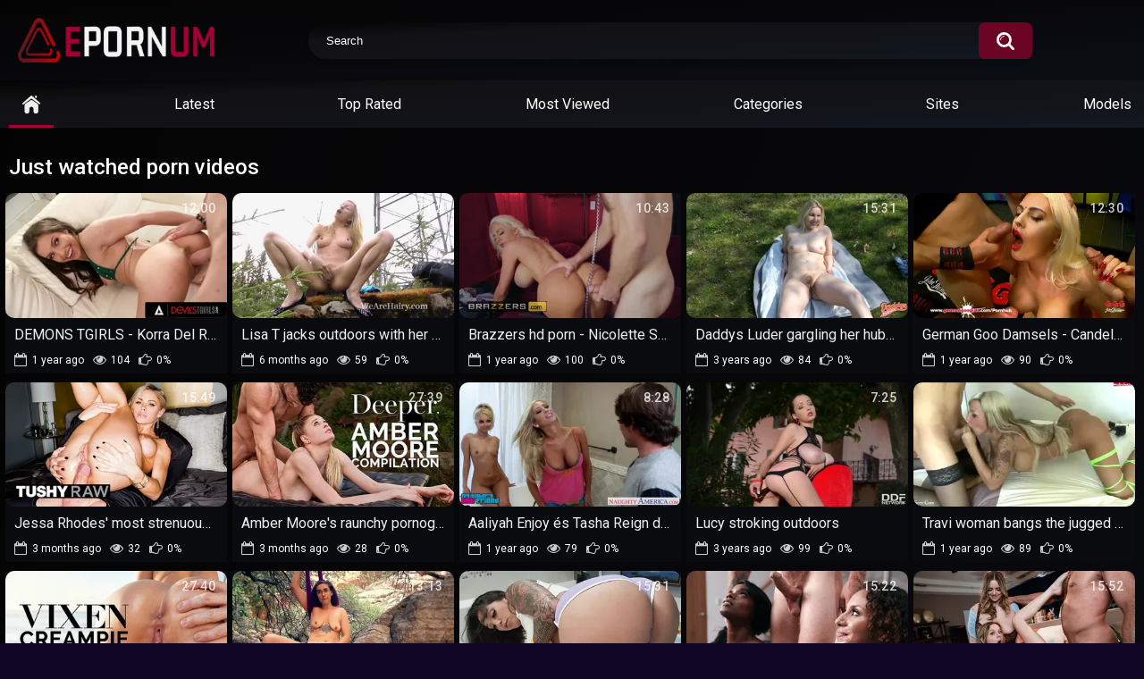

--- FILE ---
content_type: text/html; charset=utf-8
request_url: https://epornum.com/ms/474/Japanese-Milf/
body_size: 15124
content:
<!DOCTYPE html>
<html lang="en">
<head>
	<title>Millions of hardcore porn @ Epronum</title>
	<meta http-equiv="Content-Type" content="text/html; charset=utf-8"/>
	<meta name="description" content="Choose from millions of porn and see what you like. Best free sex videos in hundreds of hardcore xxx categories and completely free"/>
	<meta name="keywords" content="default site keywords"/>
	<meta name="viewport" content="width=device-width, initial-scale=1.0, maximum-scale=1.0, user-scalable=0">
	<meta name="robots" content="index,follow">
    <meta name="RATING" content="RTA-5042-1996-1400-1577-RTA" />
	<meta name="age" content="18">
	<link rel="icon" href="https://epornum.com/favicon.ico" type="image/x-icon"/>
	<link rel="shortcut icon" href="https://epornum.com/favicon.ico" type="image/x-icon"/>

			<link href="https://epornum.com/static/styles/epornum.css" rel="stylesheet" type="text/css"/>
		<link href="https://epornum.com/static/styles/jquery.fancybox-white.css?v=9.2" rel="stylesheet" type="text/css"/>
	
	<script>
		var pageContext = {
			disableStats: true,												loginUrl: 'https://epornum.com/login-required/',
			animation: '200'
		};
	</script>
	
			<link href="https://epornum.com/rss/" rel="alternate" type="application/rss+xml"/>
				<link href="https://epornum.com/" rel="canonical"/>
		<meta property="og:url" content="https://epornum.com/"/>
			
			<meta property="og:title" content="Millions of hardcore porn @ Epronum"/>
				<meta property="og:image" content="https://epornum.com/static/images/logo.png"/>
				<meta property="og:description" content="Choose from millions of porn and see what you like. Best free sex videos in hundreds of hardcore xxx categories and completely free"/>
				<meta property="og:type" content="website"/>
		</head>
<body>
<script async type="application/javascript" src="https://a.magsrv.com/ad-provider.js"></script> 	
<div class="container">
	<div class="header">
	
			<div class="logo">
				<a href="https://epornum.com/"><img src="https://epornum.com/static/images/logo.png" width="220" height="50" alt="Epornum"/></a>
			</div>
			<div class="search">
			<form id="search_form" action="https://epornum.com/search/" method="get" data-url="https://epornum.com/search/%QUERY%/">
				<span class="search-button">Search</span>
				<div class="search-text"><input type="text" name="q" placeholder="Search" value=""/></div>
			</form>
		
		</div>
	</div>
	<nav>
		<div class="navigation">
			<button class="button">
				<span class="icon">
					<span class="ico-bar"></span>
					<span class="ico-bar"></span>
					<span class="ico-bar"></span>
				</span>
			</button>
						<ul class="primary">
				<li class="selected">
					<a href="https://epornum.com/" id="item1">Home</a>
				</li>
				<li >
					<a href="https://epornum.com/latest-updates/" id="item2">Latest</a>
				</li>
				<li >
					<a href="https://epornum.com/top-rated/" id="item3">Top Rated</a>
				</li>
				<li >
					<a href="https://epornum.com/most-popular/" id="item4">Most Viewed</a>
				</li>
													<li >
						<a href="https://epornum.com/categories/" id="item6">Categories</a>
					</li>
													<li >
						<a href="https://epornum.com/sites/" id="item7">Sites</a>
					</li>
								
					<li >
						<a href="https://epornum.com/models/" id="item8">Models</a>
					</li>
				
																			</ul>
			<ul class="secondary">
							</ul>
		</div>
	</nav>
<div class="content">
	<div class="main-content">
				<div class="main-container">
								<div class="headline">
		<h1>			Just watched porn videos		</h1>
		
			</div>

<div class="box">
	<div class="list-videos">
		<div class="margin-fix" id="list_videos_videos_watched_right_now_items">
															<div class="item  ">
						<a href="https://epornum.com/video/70026/demons-tgirls-korra-del-rio-puncturing-the-grass/" title="DEMONS TGIRLS - Korra Del Rio puncturing the grass" >
							<div class="img">
																																			<img class="thumb lazy-load" src="[data-uri]" data-original="https://epornum.com/contents/videos_screenshots/70000/70026/320x180/1.jpg" data-webp="https://epornum.com/contents/videos_screenshots/70000/70026/336x189/1.jpg" alt="DEMONS TGIRLS - Korra Del Rio puncturing the grass"   width="320" height="180"/>
																																																	<span class="is-hd">12:00</span>							</div>
							<strong class="title">
																	DEMONS TGIRLS - Korra Del Rio puncturing the grass
															</strong>
								<div class="wrap">
																								<div class="added"><em>1 year ago</em></div>
								<div class="views">104</div>
																								<div class="rating positive">
									0%
								</div>

							</div>
						</a>
											</div>
									<div class="item  ">
						<a href="https://epornum.com/video/90273/lisa-t-jacks-outdoors-with-her-unshaved-vulva/" title="Lisa T jacks outdoors with her unshaved vulva" >
							<div class="img">
																																			<img class="thumb lazy-load" src="[data-uri]" data-original="https://epornum.com/contents/videos_screenshots/90000/90273/320x180/1.jpg" data-webp="https://epornum.com/contents/videos_screenshots/90000/90273/336x189/1.jpg" alt="Lisa T jacks outdoors with her unshaved vulva"   width="320" height="180"/>
																																																	<span class="is-hd">7:02</span>							</div>
							<strong class="title">
																	Lisa T jacks outdoors with her unshaved vulva
															</strong>
								<div class="wrap">
																								<div class="added"><em>6 months ago</em></div>
								<div class="views">59</div>
																								<div class="rating positive">
									0%
								</div>

							</div>
						</a>
											</div>
									<div class="item  ">
						<a href="https://epornum.com/video/19838/brazzers-hd-porn-nicolette-shea-at-szexi-predominates/" title="Brazzers hd porn - Nicolette Shea at szexi predominates" >
							<div class="img">
																																			<img class="thumb lazy-load" src="[data-uri]" data-original="https://epornum.com/contents/videos_screenshots/19000/19838/320x180/1.jpg" data-webp="https://epornum.com/contents/videos_screenshots/19000/19838/336x189/1.jpg" alt="Brazzers hd porn - Nicolette Shea at szexi predominates"   width="320" height="180"/>
																																																	<span class="is-hd">10:43</span>							</div>
							<strong class="title">
																	Brazzers hd porn - Nicolette Shea at szexi predominates
															</strong>
								<div class="wrap">
																								<div class="added"><em>1 year ago</em></div>
								<div class="views">100</div>
																								<div class="rating positive">
									0%
								</div>

							</div>
						</a>
											</div>
									<div class="item  ">
						<a href="https://epornum.com/video/28205/daddys-luder-gargling-her-hubby-in-the-park/" title="Daddys Luder gargling her hubby in the park" >
							<div class="img">
																																			<img class="thumb lazy-load" src="[data-uri]" data-original="https://epornum.com/contents/videos_screenshots/28000/28205/320x180/1.jpg" data-webp="https://epornum.com/contents/videos_screenshots/28000/28205/336x189/1.jpg" alt="Daddys Luder gargling her hubby in the park"   width="320" height="180"/>
																																																	<span class="is-hd">15:31</span>							</div>
							<strong class="title">
																	Daddys Luder gargling her hubby in the park
															</strong>
								<div class="wrap">
																								<div class="added"><em>3 years ago</em></div>
								<div class="views">84</div>
																								<div class="rating positive">
									0%
								</div>

							</div>
						</a>
											</div>
									<div class="item  ">
						<a href="https://epornum.com/video/35065/german-goo-damsels-candela-the-breasted-gal-penetrated/" title="German Goo Damsels - Candela the breasted gal penetrated" >
							<div class="img">
																																			<img class="thumb lazy-load" src="[data-uri]" data-original="https://epornum.com/contents/videos_screenshots/35000/35065/320x180/1.jpg" data-webp="https://epornum.com/contents/videos_screenshots/35000/35065/336x189/1.jpg" alt="German Goo Damsels - Candela the breasted gal penetrated"   width="320" height="180"/>
																																																	<span class="is-hd">12:30</span>							</div>
							<strong class="title">
																	German Goo Damsels - Candela the breasted gal penetrated
															</strong>
								<div class="wrap">
																								<div class="added"><em>1 year ago</em></div>
								<div class="views">90</div>
																								<div class="rating positive">
									0%
								</div>

							</div>
						</a>
											</div>
									<div class="item  ">
						<a href="https://epornum.com/video/101588/jessa-rhodes-most-strenuous-assfuck-hookup/" title="Jessa Rhodes' most strenuous assfuck hookup" >
							<div class="img">
																																			<img class="thumb lazy-load" src="[data-uri]" data-original="https://epornum.com/contents/videos_screenshots/101000/101588/320x180/1.jpg" data-webp="https://epornum.com/contents/videos_screenshots/101000/101588/336x189/1.jpg" alt="Jessa Rhodes' most strenuous assfuck hookup"   width="320" height="180"/>
																																																	<span class="is-hd">15:49</span>							</div>
							<strong class="title">
																	Jessa Rhodes' most strenuous assfuck hookup
															</strong>
								<div class="wrap">
																								<div class="added"><em>3 months ago</em></div>
								<div class="views">32</div>
																								<div class="rating positive">
									0%
								</div>

							</div>
						</a>
											</div>
									<div class="item  ">
						<a href="https://epornum.com/video/103124/amber-moore-s-raunchy-pornography-selection/" title="Amber Moore's raunchy pornography selection" >
							<div class="img">
																																			<img class="thumb lazy-load" src="[data-uri]" data-original="https://epornum.com/contents/videos_screenshots/103000/103124/320x180/1.jpg" data-webp="https://epornum.com/contents/videos_screenshots/103000/103124/336x189/1.jpg" alt="Amber Moore's raunchy pornography selection"   width="320" height="180"/>
																																																	<span class="is-hd">27:39</span>							</div>
							<strong class="title">
																	Amber Moore's raunchy pornography selection
															</strong>
								<div class="wrap">
																								<div class="added"><em>3 months ago</em></div>
								<div class="views">28</div>
																								<div class="rating positive">
									0%
								</div>

							</div>
						</a>
											</div>
									<div class="item  ">
						<a href="https://epornum.com/video/58720/aaliyah-enjoy-es-tasha-reign-dugni-akarnak/" title="Aaliyah Enjoy és Tasha Reign dugni akarnak" >
							<div class="img">
																																			<img class="thumb lazy-load" src="[data-uri]" data-original="https://epornum.com/contents/videos_screenshots/58000/58720/320x180/1.jpg" data-webp="https://epornum.com/contents/videos_screenshots/58000/58720/336x189/1.jpg" alt="Aaliyah Enjoy és Tasha Reign dugni akarnak"   width="320" height="180"/>
																																																	<span class="is-hd">8:28</span>							</div>
							<strong class="title">
																	Aaliyah Enjoy és Tasha Reign dugni akarnak
															</strong>
								<div class="wrap">
																								<div class="added"><em>1 year ago</em></div>
								<div class="views">79</div>
																								<div class="rating positive">
									0%
								</div>

							</div>
						</a>
											</div>
									<div class="item  ">
						<a href="https://epornum.com/video/66826/lucy-stroking-outdoors/" title="Lucy stroking outdoors" >
							<div class="img">
																																			<img class="thumb lazy-load" src="[data-uri]" data-original="https://epornum.com/contents/videos_screenshots/66000/66826/320x180/1.jpg" data-webp="https://epornum.com/contents/videos_screenshots/66000/66826/336x189/1.jpg" alt="Lucy stroking outdoors"   width="320" height="180"/>
																																																	<span class="is-hd">7:25</span>							</div>
							<strong class="title">
																	Lucy stroking outdoors
															</strong>
								<div class="wrap">
																								<div class="added"><em>3 years ago</em></div>
								<div class="views">99</div>
																								<div class="rating positive">
									0%
								</div>

							</div>
						</a>
											</div>
									<div class="item  ">
						<a href="https://epornum.com/video/5040/travi-woman-bangs-the-jugged-blond/" title="Travi woman bangs the jugged blond" >
							<div class="img">
																																			<img class="thumb lazy-load" src="[data-uri]" data-original="https://epornum.com/contents/videos_screenshots/5000/5040/320x180/1.jpg" data-webp="https://epornum.com/contents/videos_screenshots/5000/5040/336x189/1.jpg" alt="Travi woman bangs the jugged blond"   width="320" height="180"/>
																																																								</div>
							<strong class="title">
																	Travi woman bangs the jugged blond
															</strong>
								<div class="wrap">
																								<div class="added"><em>1 year ago</em></div>
								<div class="views">89</div>
																								<div class="rating positive">
									0%
								</div>

							</div>
						</a>
											</div>
									<div class="item  ">
						<a href="https://epornum.com/video/101905/utter-cool-selection/" title="Utter cool selection" >
							<div class="img">
																																			<img class="thumb lazy-load" src="[data-uri]" data-original="https://epornum.com/contents/videos_screenshots/101000/101905/320x180/1.jpg" data-webp="https://epornum.com/contents/videos_screenshots/101000/101905/336x189/1.jpg" alt="Utter cool selection"   width="320" height="180"/>
																																																	<span class="is-hd">27:40</span>							</div>
							<strong class="title">
																	Utter cool selection
															</strong>
								<div class="wrap">
																								<div class="added"><em>3 months ago</em></div>
								<div class="views">38</div>
																								<div class="rating positive">
									0%
								</div>

							</div>
						</a>
											</div>
									<div class="item  ">
						<a href="https://epornum.com/video/33456/adult-time-cat-asstrophe-outdoors-mastication/" title="ADULT TIME - Cat Asstrophe outdoors mastication" >
							<div class="img">
																																			<img class="thumb lazy-load" src="[data-uri]" data-original="https://epornum.com/contents/videos_screenshots/33000/33456/320x180/1.jpg" data-webp="https://epornum.com/contents/videos_screenshots/33000/33456/336x189/1.jpg" alt="ADULT TIME - Cat Asstrophe outdoors mastication"   width="320" height="180"/>
																																																	<span class="is-hd">13:13</span>							</div>
							<strong class="title">
																	ADULT TIME - Cat Asstrophe outdoors mastication
															</strong>
								<div class="wrap">
																								<div class="added"><em>3 years ago</em></div>
								<div class="views">84</div>
																								<div class="rating positive">
									0%
								</div>

							</div>
						</a>
											</div>
									<div class="item  ">
						<a href="https://epornum.com/video/102153/stefania-mafra-couldn-t-say-no-to-jovan-jordan-s-currency-suggest/" title="Stefania Mafra couldn't say no to Jovan Jordan's currency suggest" >
							<div class="img">
																																			<img class="thumb lazy-load" src="[data-uri]" data-original="https://epornum.com/contents/videos_screenshots/102000/102153/320x180/1.jpg" data-webp="https://epornum.com/contents/videos_screenshots/102000/102153/336x189/1.jpg" alt="Stefania Mafra couldn't say no to Jovan Jordan's currency suggest"   width="320" height="180"/>
																																																	<span class="is-hd">15:31</span>							</div>
							<strong class="title">
																	Stefania Mafra couldn't say no to Jovan Jordan's currency suggest
															</strong>
								<div class="wrap">
																								<div class="added"><em>3 months ago</em></div>
								<div class="views">31</div>
																								<div class="rating positive">
									0%
								</div>

							</div>
						</a>
											</div>
									<div class="item  ">
						<a href="https://epornum.com/video/102673/liv-revamped-trains-ana-foxxx-to-be-humbled-by-the-trio-of-us/" title="Liv Revamped trains Ana Foxxx to be humbled by the trio of us" >
							<div class="img">
																																			<img class="thumb lazy-load" src="[data-uri]" data-original="https://epornum.com/contents/videos_screenshots/102000/102673/320x180/1.jpg" data-webp="https://epornum.com/contents/videos_screenshots/102000/102673/336x189/1.jpg" alt="Liv Revamped trains Ana Foxxx to be humbled by the trio of us"   width="320" height="180"/>
																																																	<span class="is-hd">15:22</span>							</div>
							<strong class="title">
																	Liv Revamped trains Ana Foxxx to be humbled by the trio of us
															</strong>
								<div class="wrap">
																								<div class="added"><em>3 months ago</em></div>
								<div class="views">36</div>
																								<div class="rating positive">
									0%
								</div>

							</div>
						</a>
											</div>
									<div class="item  ">
						<a href="https://epornum.com/video/102569/nubile-coco-lovelock-gets-splattered-during-a-rubdown-and-pulverizes-his-stepmom-codi-vore-and-her-spouse/" title="Nubile Coco Lovelock gets splattered during a rubdown and pulverizes his stepmom Codi Vore and her spouse" >
							<div class="img">
																																			<img class="thumb lazy-load" src="[data-uri]" data-original="https://epornum.com/contents/videos_screenshots/102000/102569/320x180/1.jpg" data-webp="https://epornum.com/contents/videos_screenshots/102000/102569/336x189/1.jpg" alt="Nubile Coco Lovelock gets splattered during a rubdown and pulverizes his stepmom Codi Vore and her spouse"   width="320" height="180"/>
																																																	<span class="is-hd">15:52</span>							</div>
							<strong class="title">
																	Nubile Coco Lovelock gets splattered during a rubdown and pulverizes his stepmom C...
															</strong>
								<div class="wrap">
																								<div class="added"><em>3 months ago</em></div>
								<div class="views">29</div>
																								<div class="rating positive">
									0%
								</div>

							</div>
						</a>
											</div>
									<div class="item  ">
						<a href="https://epornum.com/video/44105/ultrafilms-michaela-isizzu-reaches-out-to-you/" title="ULTRAFILMS - Michaela Isizzu reaches out to you" >
							<div class="img">
																																			<img class="thumb lazy-load" src="[data-uri]" data-original="https://epornum.com/contents/videos_screenshots/44000/44105/320x180/1.jpg" data-webp="https://epornum.com/contents/videos_screenshots/44000/44105/336x189/1.jpg" alt="ULTRAFILMS - Michaela Isizzu reaches out to you"   width="320" height="180"/>
																																																	<span class="is-hd">9:18</span>							</div>
							<strong class="title">
																	ULTRAFILMS - Michaela Isizzu reaches out to you
															</strong>
								<div class="wrap">
																								<div class="added"><em>4 years ago</em></div>
								<div class="views">78</div>
																								<div class="rating positive">
									0%
								</div>

							</div>
						</a>
											</div>
									<div class="item  ">
						<a href="https://epornum.com/video/39193/mofos-porn-swinger-duo-looking-for-a-fresh-dame/" title="MOFOS Porn - Swinger duo looking for a fresh dame" >
							<div class="img">
																																			<img class="thumb lazy-load" src="[data-uri]" data-original="https://epornum.com/contents/videos_screenshots/39000/39193/320x180/1.jpg" data-webp="https://epornum.com/contents/videos_screenshots/39000/39193/336x189/1.jpg" alt="MOFOS Porn - Swinger duo looking for a fresh dame"   width="320" height="180"/>
																																																	<span class="is-hd">11:44</span>							</div>
							<strong class="title">
																	MOFOS Porn - Swinger duo looking for a fresh dame
															</strong>
								<div class="wrap">
																								<div class="added"><em>2 years ago</em></div>
								<div class="views">69</div>
																								<div class="rating positive">
									0%
								</div>

							</div>
						</a>
											</div>
									<div class="item  ">
						<a href="https://epornum.com/video/20029/brazzers-xxx-chloe-virgin-and-the-camera-operator-boy/" title="Brazzers xxx - Chloe Virgin and the camera operator boy" >
							<div class="img">
																																			<img class="thumb lazy-load" src="[data-uri]" data-original="https://epornum.com/contents/videos_screenshots/20000/20029/320x180/1.jpg" data-webp="https://epornum.com/contents/videos_screenshots/20000/20029/336x189/1.jpg" alt="Brazzers xxx - Chloe Virgin and the camera operator boy"   width="320" height="180"/>
																																																	<span class="is-hd">10:43</span>							</div>
							<strong class="title">
																	Brazzers xxx - Chloe Virgin and the camera operator boy
															</strong>
								<div class="wrap">
																								<div class="added"><em>3 years ago</em></div>
								<div class="views">72</div>
																								<div class="rating positive">
									0%
								</div>

							</div>
						</a>
											</div>
									<div class="item  ">
						<a href="https://epornum.com/video/47035/wowgirls-porno-elizabeth-t-gets-thrilled-on-the-sway/" title="WOWGIRLS Porno - Elizabeth T gets thrilled on the sway" >
							<div class="img">
																																			<img class="thumb lazy-load" src="[data-uri]" data-original="https://epornum.com/contents/videos_screenshots/47000/47035/320x180/1.jpg" data-webp="https://epornum.com/contents/videos_screenshots/47000/47035/336x189/1.jpg" alt="WOWGIRLS Porno - Elizabeth T gets thrilled on the sway"   width="320" height="180"/>
																																																	<span class="is-hd">13:20</span>							</div>
							<strong class="title">
																	WOWGIRLS Porno - Elizabeth T gets thrilled on the sway
															</strong>
								<div class="wrap">
																								<div class="added"><em>3 years ago</em></div>
								<div class="views">97</div>
																								<div class="rating positive">
									0%
								</div>

							</div>
						</a>
											</div>
									<div class="item  ">
						<a href="https://epornum.com/video/28297/moonfleur-assistant-in-costume/" title="MoonFleur assistant in costume" >
							<div class="img">
																																			<img class="thumb lazy-load" src="[data-uri]" data-original="https://epornum.com/contents/videos_screenshots/28000/28297/320x180/1.jpg" data-webp="https://epornum.com/contents/videos_screenshots/28000/28297/336x189/1.jpg" alt="MoonFleur assistant in costume"   width="320" height="180"/>
																																																	<span class="is-hd">7:40</span>							</div>
							<strong class="title">
																	MoonFleur assistant in costume
															</strong>
								<div class="wrap">
																								<div class="added"><em>1 year ago</em></div>
								<div class="views">89</div>
																								<div class="rating positive">
									0%
								</div>

							</div>
						</a>
											</div>
												</div>
	</div>
</div>
						<div id="list_videos_most_recent_videos">
				<div class="headline">
		<h2>			New sex videos today		</h2>
		
																		<div class="sort">
						<span class="icon type-sort"></span>
						<strong>Latest</strong>
						<ul id="list_videos_most_recent_videos_sort_list">
																																							<li>
										<a data-action="ajax" data-container-id="list_videos_most_recent_videos_sort_list" data-block-id="list_videos_most_recent_videos" data-parameters="sort_by:video_viewed">Most Viewed</a>
									</li>
																																<li>
										<a data-action="ajax" data-container-id="list_videos_most_recent_videos_sort_list" data-block-id="list_videos_most_recent_videos" data-parameters="sort_by:rating">Top Rated</a>
									</li>
																																<li>
										<a data-action="ajax" data-container-id="list_videos_most_recent_videos_sort_list" data-block-id="list_videos_most_recent_videos" data-parameters="sort_by:duration">Longest</a>
									</li>
																																<li>
										<a data-action="ajax" data-container-id="list_videos_most_recent_videos_sort_list" data-block-id="list_videos_most_recent_videos" data-parameters="sort_by:most_commented">Most Commented</a>
									</li>
																																<li>
										<a data-action="ajax" data-container-id="list_videos_most_recent_videos_sort_list" data-block-id="list_videos_most_recent_videos" data-parameters="sort_by:most_favourited">Most Favorited</a>
									</li>
																					</ul>
					</div>
										</div>

<div class="box">
	<div class="list-videos">
		<div class="margin-fix" id="list_videos_most_recent_videos_items">
															<div class="item  ">
						<a href="https://epornum.com/video/124546/lida-heads-insatiable-and-finches-herself-with-public-eyes/" title="Lida heads insatiable and finches herself with public eyes" >
							<div class="img">
																																			<img class="thumb lazy-load" src="[data-uri]" data-original="https://epornum.com/contents/videos_screenshots/124000/124546/320x180/1.jpg" data-webp="https://epornum.com/contents/videos_screenshots/124000/124546/336x189/1.jpg" alt="Lida heads insatiable and finches herself with public eyes"   width="320" height="180"/>
																																																	<span class="is-hd">11:45</span>							</div>
							<strong class="title">
																	Lida heads insatiable and finches herself with public eyes
															</strong>
								<div class="wrap">
																								<div class="added"><em>1 day ago</em></div>
								<div class="views">9</div>
																								<div class="rating positive">
									0%
								</div>

							</div>
						</a>
											</div>
									<div class="item  ">
						<a href="https://epornum.com/video/124520/bobbi-dylan-is-frantically-luving-the-good-sized-vibrator-electro-hitachi-on-camera/" title="Bobbi Dylan is frantically luving the good-sized Vibrator electro-hitachi on camera" >
							<div class="img">
																																			<img class="thumb lazy-load" src="[data-uri]" data-original="https://epornum.com/contents/videos_screenshots/124000/124520/320x180/1.jpg" data-webp="https://epornum.com/contents/videos_screenshots/124000/124520/336x189/1.jpg" alt="Bobbi Dylan is frantically luving the good-sized Vibrator electro-hitachi on camera"   width="320" height="180"/>
																																																	<span class="is-hd">15:16</span>							</div>
							<strong class="title">
																	Bobbi Dylan is frantically luving the good-sized Vibrator electro-hitachi on camera
															</strong>
								<div class="wrap">
																								<div class="added"><em>1 day ago</em></div>
								<div class="views">8</div>
																								<div class="rating positive">
									0%
								</div>

							</div>
						</a>
											</div>
									<div class="item  ">
						<a href="https://epornum.com/video/124510/karlee-grey-can-t-wait-to-knead-that-lil-vag-and-then-open-up-in-front-of-the-camera/" title="Karlee Grey can't wait to knead that lil' vag and then open up in front of the camera" >
							<div class="img">
																																			<img class="thumb lazy-load" src="[data-uri]" data-original="https://epornum.com/contents/videos_screenshots/124000/124510/320x180/1.jpg" data-webp="https://epornum.com/contents/videos_screenshots/124000/124510/336x189/1.jpg" alt="Karlee Grey can't wait to knead that lil' vag and then open up in front of the camera"   width="320" height="180"/>
																																																	<span class="is-hd">12:53</span>							</div>
							<strong class="title">
																	Karlee Grey can't wait to knead that lil' vag and then open up in front of the camera
															</strong>
								<div class="wrap">
																								<div class="added"><em>1 day ago</em></div>
								<div class="views">11</div>
																								<div class="rating positive">
									0%
								</div>

							</div>
						</a>
											</div>
									<div class="item  ">
						<a href="https://epornum.com/video/124492/lucy-glisten-entices-me-with-moist-cooter-inbetween-her-uber-sexy-gams/" title="Lucy Glisten entices me with moist cooter inbetween her uber-sexy gams" >
							<div class="img">
																																			<img class="thumb lazy-load" src="[data-uri]" data-original="https://epornum.com/contents/videos_screenshots/124000/124492/320x180/1.jpg" data-webp="https://epornum.com/contents/videos_screenshots/124000/124492/336x189/1.jpg" alt="Lucy Glisten entices me with moist cooter inbetween her uber-sexy gams"   width="320" height="180"/>
																																																	<span class="is-hd">16:04</span>							</div>
							<strong class="title">
																	Lucy Glisten entices me with moist cooter inbetween her uber-sexy gams
															</strong>
								<div class="wrap">
																								<div class="added"><em>1 day ago</em></div>
								<div class="views">8</div>
																								<div class="rating positive">
									0%
								</div>

							</div>
						</a>
											</div>
									<div class="item  ">
						<a href="https://epornum.com/video/124337/alexis-brill-demonstrates-her-red-hot-figure-nude-and-finger-her-lil-fuckbox/" title="Alexis Brill demonstrates her red-hot figure nude and finger her lil fuckbox" >
							<div class="img">
																																			<img class="thumb lazy-load" src="[data-uri]" data-original="https://epornum.com/contents/videos_screenshots/124000/124337/320x180/1.jpg" data-webp="https://epornum.com/contents/videos_screenshots/124000/124337/336x189/1.jpg" alt="Alexis Brill demonstrates her red-hot figure nude and finger her lil fuckbox"   width="320" height="180"/>
																																																	<span class="is-hd">15:01</span>							</div>
							<strong class="title">
																	Alexis Brill demonstrates her red-hot figure nude and finger her lil fuckbox
															</strong>
								<div class="wrap">
																								<div class="added"><em>1 day ago</em></div>
								<div class="views">8</div>
																								<div class="rating positive">
									0%
								</div>

							</div>
						</a>
											</div>
									<div class="item  ">
						<a href="https://epornum.com/video/124321/frida-s-well-prepped-to-become-the-inviting-baby-today-and-make-her-slit-for-joy/" title="Frida's well-prepped to become the inviting baby today and make her slit for joy" >
							<div class="img">
																																			<img class="thumb lazy-load" src="[data-uri]" data-original="https://epornum.com/contents/videos_screenshots/124000/124321/320x180/1.jpg" data-webp="https://epornum.com/contents/videos_screenshots/124000/124321/336x189/1.jpg" alt="Frida's well-prepped to become the inviting baby today and make her slit for joy"   width="320" height="180"/>
																																																	<span class="is-hd">14:15</span>							</div>
							<strong class="title">
																	Frida's well-prepped to become the inviting baby today and make her slit for joy
															</strong>
								<div class="wrap">
																								<div class="added"><em>1 day ago</em></div>
								<div class="views">11</div>
																								<div class="rating positive">
									0%
								</div>

							</div>
						</a>
											</div>
									<div class="item  ">
						<a href="https://epornum.com/video/124279/brooklyn-jane-s-super-fucking-hot-with-a-giant-fake-lollipop/" title="Brooklyn jane's super-fucking-hot with a giant fake lollipop" >
							<div class="img">
																																			<img class="thumb lazy-load" src="[data-uri]" data-original="https://epornum.com/contents/videos_screenshots/124000/124279/320x180/1.jpg" data-webp="https://epornum.com/contents/videos_screenshots/124000/124279/336x189/1.jpg" alt="Brooklyn jane's super-fucking-hot with a giant fake lollipop"   width="320" height="180"/>
																																																	<span class="is-hd">14:33</span>							</div>
							<strong class="title">
																	Brooklyn jane's super-fucking-hot with a giant fake lollipop
															</strong>
								<div class="wrap">
																								<div class="added"><em>1 day ago</em></div>
								<div class="views">6</div>
																								<div class="rating positive">
									0%
								</div>

							</div>
						</a>
											</div>
									<div class="item  ">
						<a href="https://epornum.com/video/124265/karlie-brooks-heads-horny-with-the-good-sized-massager-on-her-super-steamy-cunt/" title="Karlie Brooks heads horny with the good-sized massager on her super-steamy cunt" >
							<div class="img">
																																			<img class="thumb lazy-load" src="[data-uri]" data-original="https://epornum.com/contents/videos_screenshots/124000/124265/320x180/1.jpg" data-webp="https://epornum.com/contents/videos_screenshots/124000/124265/336x189/1.jpg" alt="Karlie Brooks heads horny with the good-sized massager on her super-steamy cunt"   width="320" height="180"/>
																																																	<span class="is-hd">21:08</span>							</div>
							<strong class="title">
																	Karlie Brooks heads horny with the good-sized massager on her super-steamy cunt
															</strong>
								<div class="wrap">
																								<div class="added"><em>1 day ago</em></div>
								<div class="views">8</div>
																								<div class="rating positive">
									0%
								</div>

							</div>
						</a>
											</div>
									<div class="item  ">
						<a href="https://epornum.com/video/124236/guiltless-nicole-nichols-labia-is-slurped-she-inhales-the-tree-and-she-gets-boned-rock-hard/" title="Guiltless Nicole Nichols' labia is slurped, she inhales the tree, and she gets boned rock-hard" >
							<div class="img">
																																			<img class="thumb lazy-load" src="[data-uri]" data-original="https://epornum.com/contents/videos_screenshots/124000/124236/320x180/1.jpg" data-webp="https://epornum.com/contents/videos_screenshots/124000/124236/336x189/1.jpg" alt="Guiltless Nicole Nichols' labia is slurped, she inhales the tree, and she gets boned rock-hard"   width="320" height="180"/>
																																																	<span class="is-hd">15:13</span>							</div>
							<strong class="title">
																	Guiltless Nicole Nichols' labia is slurped, she inhales the tree, and she gets bon...
															</strong>
								<div class="wrap">
																								<div class="added"><em>1 day ago</em></div>
								<div class="views">16</div>
																								<div class="rating positive">
									0%
								</div>

							</div>
						</a>
											</div>
									<div class="item  ">
						<a href="https://epornum.com/video/124186/tatyana-lewis-and-the-cork-machine-is-bringing-her-super-hot-joy-to-a-fresh-level/" title="Tatyana lewis and the cork machine is bringing her super-hot joy to a fresh level" >
							<div class="img">
																																			<img class="thumb lazy-load" src="[data-uri]" data-original="https://epornum.com/contents/videos_screenshots/124000/124186/320x180/1.jpg" data-webp="https://epornum.com/contents/videos_screenshots/124000/124186/336x189/1.jpg" alt="Tatyana lewis and the cork machine is bringing her super-hot joy to a fresh level"   width="320" height="180"/>
																																																	<span class="is-hd">10:58</span>							</div>
							<strong class="title">
																	Tatyana lewis and the cork machine is bringing her super-hot joy to a fresh level
															</strong>
								<div class="wrap">
																								<div class="added"><em>1 day ago</em></div>
								<div class="views">13</div>
																								<div class="rating positive">
									0%
								</div>

							</div>
						</a>
											</div>
									<div class="item  ">
						<a href="https://epornum.com/video/124173/lara-brookes-has-milk-drenched-in-katie-st-ives-cootchie/" title="Lara Brookes has milk drenched in Katie St. Ives' cootchie" >
							<div class="img">
																																			<img class="thumb lazy-load" src="[data-uri]" data-original="https://epornum.com/contents/videos_screenshots/124000/124173/320x180/1.jpg" data-webp="https://epornum.com/contents/videos_screenshots/124000/124173/336x189/1.jpg" alt="Lara Brookes has milk drenched in Katie St. Ives' cootchie"   width="320" height="180"/>
																																																	<span class="is-hd">14:15</span>							</div>
							<strong class="title">
																	Lara Brookes has milk drenched in Katie St. Ives' cootchie
															</strong>
								<div class="wrap">
																								<div class="added"><em>1 day ago</em></div>
								<div class="views">20</div>
																								<div class="rating positive">
									100%
								</div>

							</div>
						</a>
											</div>
									<div class="item  ">
						<a href="https://epornum.com/video/124149/crimson-bomb-melody-jordan-with-a-shaky-fake-lollipop-wailing-to-her-cootchie/" title="Crimson bomb Melody Jordan with a shaky fake lollipop, wailing to her cootchie" >
							<div class="img">
																																			<img class="thumb lazy-load" src="[data-uri]" data-original="https://epornum.com/contents/videos_screenshots/124000/124149/320x180/1.jpg" data-webp="https://epornum.com/contents/videos_screenshots/124000/124149/336x189/1.jpg" alt="Crimson bomb Melody Jordan with a shaky fake lollipop, wailing to her cootchie"   width="320" height="180"/>
																																																	<span class="is-hd">12:14</span>							</div>
							<strong class="title">
																	Crimson bomb Melody Jordan with a shaky fake lollipop, wailing to her cootchie
															</strong>
								<div class="wrap">
																								<div class="added"><em>1 day ago</em></div>
								<div class="views">10</div>
																								<div class="rating positive">
									0%
								</div>

							</div>
						</a>
											</div>
									<div class="item  ">
						<a href="https://epornum.com/video/123867/caribbean-first-timer-gets-horny-in-front-of-camera-just-for-teamskeeet/" title="Caribbean first-timer gets horny in front of camera just for teamskeeet" >
							<div class="img">
																																			<img class="thumb lazy-load" src="[data-uri]" data-original="https://epornum.com/contents/videos_screenshots/123000/123867/320x180/1.jpg" data-webp="https://epornum.com/contents/videos_screenshots/123000/123867/336x189/1.jpg" alt="Caribbean first-timer gets horny in front of camera just for teamskeeet"   width="320" height="180"/>
																																																	<span class="is-hd">16:55</span>							</div>
							<strong class="title">
																	Caribbean first-timer gets horny in front of camera just for teamskeeet
															</strong>
								<div class="wrap">
																								<div class="added"><em>1 day ago</em></div>
								<div class="views">6</div>
																								<div class="rating positive">
									0%
								</div>

							</div>
						</a>
											</div>
									<div class="item  ">
						<a href="https://epornum.com/video/123762/lil-ash-blonde-gal-kody-kay-makes-this-dude-blessed-with-an-unbelievable-pulverizing-striking/" title="Lil ash-blonde gal, Kody Kay, makes this dude blessed with an unbelievable pulverizing striking" >
							<div class="img">
																																			<img class="thumb lazy-load" src="[data-uri]" data-original="https://epornum.com/contents/videos_screenshots/123000/123762/320x180/1.jpg" data-webp="https://epornum.com/contents/videos_screenshots/123000/123762/336x189/1.jpg" alt="Lil ash-blonde gal, Kody Kay, makes this dude blessed with an unbelievable pulverizing striking"   width="320" height="180"/>
																																																	<span class="is-hd">12:34</span>							</div>
							<strong class="title">
																	Lil ash-blonde gal, Kody Kay, makes this dude blessed with an unbelievable pulveri...
															</strong>
								<div class="wrap">
																								<div class="added"><em>1 day ago</em></div>
								<div class="views">9</div>
																								<div class="rating positive">
									0%
								</div>

							</div>
						</a>
											</div>
									<div class="item  ">
						<a href="https://epornum.com/video/123705/ella-nova-heads-mischievous-when-bella-nova-tongues-her-muff-while-it-runs-in-rivulets/" title="Ella Nova heads mischievous when Bella Nova tongues her muff while it runs in rivulets" >
							<div class="img">
																																			<img class="thumb lazy-load" src="[data-uri]" data-original="https://epornum.com/contents/videos_screenshots/123000/123705/320x180/1.jpg" data-webp="https://epornum.com/contents/videos_screenshots/123000/123705/336x189/1.jpg" alt="Ella Nova heads mischievous when Bella Nova tongues her muff while it runs in rivulets"   width="320" height="180"/>
																																																	<span class="is-hd">15:09</span>							</div>
							<strong class="title">
																	Ella Nova heads mischievous when Bella Nova tongues her muff while it runs in rivu...
															</strong>
								<div class="wrap">
																								<div class="added"><em>1 day ago</em></div>
								<div class="views">11</div>
																								<div class="rating positive">
									0%
								</div>

							</div>
						</a>
											</div>
									<div class="item  ">
						<a href="https://epornum.com/video/123606/steaming-nurse-gigi-rivera-deepthroats-and-pulverizes-herself/" title="Steaming nurse Gigi Rivera deepthroats and pulverizes herself" >
							<div class="img">
																																			<img class="thumb lazy-load" src="[data-uri]" data-original="https://epornum.com/contents/videos_screenshots/123000/123606/320x180/1.jpg" data-webp="https://epornum.com/contents/videos_screenshots/123000/123606/336x189/1.jpg" alt="Steaming nurse Gigi Rivera deepthroats and pulverizes herself"   width="320" height="180"/>
																																																	<span class="is-hd">12:53</span>							</div>
							<strong class="title">
																	Steaming nurse Gigi Rivera deepthroats and pulverizes herself
															</strong>
								<div class="wrap">
																								<div class="added"><em>1 day ago</em></div>
								<div class="views">6</div>
																								<div class="rating positive">
									0%
								</div>

							</div>
						</a>
											</div>
									<div class="item  ">
						<a href="https://epornum.com/video/123598/jamie-elle-tiny-cockslut-gets-the-romping-she-is-worth/" title="Jamie Elle tiny cockslut gets the romping she is worth" >
							<div class="img">
																																			<img class="thumb lazy-load" src="[data-uri]" data-original="https://epornum.com/contents/videos_screenshots/123000/123598/320x180/1.jpg" data-webp="https://epornum.com/contents/videos_screenshots/123000/123598/336x189/1.jpg" alt="Jamie Elle tiny cockslut gets the romping she is worth"   width="320" height="180"/>
																																																	<span class="is-hd">13:26</span>							</div>
							<strong class="title">
																	Jamie Elle tiny cockslut gets the romping she is worth
															</strong>
								<div class="wrap">
																								<div class="added"><em>1 day ago</em></div>
								<div class="views">8</div>
																								<div class="rating positive">
									0%
								</div>

							</div>
						</a>
											</div>
									<div class="item  ">
						<a href="https://epornum.com/video/123467/megan-faith-bj-s-the-pot-and-takes-deep-mutt-smash-from-the-point-of-view/" title="Megan Faith bj's the pot and takes deep mutt smash from the point of view" >
							<div class="img">
																																			<img class="thumb lazy-load" src="[data-uri]" data-original="https://epornum.com/contents/videos_screenshots/123000/123467/320x180/1.jpg" data-webp="https://epornum.com/contents/videos_screenshots/123000/123467/336x189/1.jpg" alt="Megan Faith bj's the pot and takes deep mutt smash from the point of view"   width="320" height="180"/>
																																																	<span class="is-hd">15:54</span>							</div>
							<strong class="title">
																	Megan Faith bj's the pot and takes deep mutt smash from the point of view
															</strong>
								<div class="wrap">
																								<div class="added"><em>1 day ago</em></div>
								<div class="views">7</div>
																								<div class="rating positive">
									0%
								</div>

							</div>
						</a>
											</div>
									<div class="item  ">
						<a href="https://epornum.com/video/123327/slim-brazilian-ultra-cutie-ruby-rayes-warm-getting-off-with-magic-wand/" title="Slim Brazilian Ultra-cutie Ruby Rayes Warm Getting off With Magic wand" >
							<div class="img">
																																			<img class="thumb lazy-load" src="[data-uri]" data-original="https://epornum.com/contents/videos_screenshots/123000/123327/320x180/1.jpg" data-webp="https://epornum.com/contents/videos_screenshots/123000/123327/336x189/1.jpg" alt="Slim Brazilian Ultra-cutie Ruby Rayes Warm Getting off With Magic wand"   width="320" height="180"/>
																																																	<span class="is-hd">8:48</span>							</div>
							<strong class="title">
																	Slim Brazilian Ultra-cutie Ruby Rayes Warm Getting off With Magic wand
															</strong>
								<div class="wrap">
																								<div class="added"><em>1 day ago</em></div>
								<div class="views">10</div>
																								<div class="rating positive">
									0%
								</div>

							</div>
						</a>
											</div>
									<div class="item  ">
						<a href="https://epornum.com/video/123280/good-sized-time-porno-teenager-female-gizelle-blanco-inhaling-ken-senses-ginormous-dinky/" title="Good-sized-time porno teenager female, Gizelle Blanco, inhaling Ken Senses' ginormous dinky" >
							<div class="img">
																																			<img class="thumb lazy-load" src="[data-uri]" data-original="https://epornum.com/contents/videos_screenshots/123000/123280/320x180/1.jpg" data-webp="https://epornum.com/contents/videos_screenshots/123000/123280/336x189/1.jpg" alt="Good-sized-time porno teenager female, Gizelle Blanco, inhaling Ken Senses' ginormous dinky"   width="320" height="180"/>
																																																	<span class="is-hd">15:59</span>							</div>
							<strong class="title">
																	Good-sized-time porno teenager female, Gizelle Blanco, inhaling Ken Senses' ginorm...
															</strong>
								<div class="wrap">
																								<div class="added"><em>1 day ago</em></div>
								<div class="views">13</div>
																								<div class="rating positive">
									0%
								</div>

							</div>
						</a>
											</div>
									<div class="item  ">
						<a href="https://epornum.com/video/123062/jumpy-nympho-teenie-debutant-wealthy-jugged-brit-cherry-inhales-the-big-spunk-pump-in-front-of-cameras/" title="Jumpy nympho teenie debutant: wealthy-jugged Brit cherry inhales the big spunk-pump in front of cameras" >
							<div class="img">
																																			<img class="thumb lazy-load" src="[data-uri]" data-original="https://epornum.com/contents/videos_screenshots/123000/123062/320x180/1.jpg" data-webp="https://epornum.com/contents/videos_screenshots/123000/123062/336x189/1.jpg" alt="Jumpy nympho teenie debutant: wealthy-jugged Brit cherry inhales the big spunk-pump in front of cameras"   width="320" height="180"/>
																																																	<span class="is-hd">16:01</span>							</div>
							<strong class="title">
																	Jumpy nympho teenie debutant: wealthy-jugged Brit cherry inhales the big spunk-pum...
															</strong>
								<div class="wrap">
																								<div class="added"><em>1 day ago</em></div>
								<div class="views">10</div>
																								<div class="rating positive">
									0%
								</div>

							</div>
						</a>
											</div>
									<div class="item  ">
						<a href="https://epornum.com/video/122846/roxie-sinner-the-finest-bride-to-shag-and-blow-ideally/" title="Roxie Sinner: The finest bride to shag and blow ideally" >
							<div class="img">
																																			<img class="thumb lazy-load" src="[data-uri]" data-original="https://epornum.com/contents/videos_screenshots/122000/122846/320x180/1.jpg" data-webp="https://epornum.com/contents/videos_screenshots/122000/122846/336x189/1.jpg" alt="Roxie Sinner: The finest bride to shag and blow ideally"   width="320" height="180"/>
																																																	<span class="is-hd">17:15</span>							</div>
							<strong class="title">
																	Roxie Sinner: The finest bride to shag and blow ideally
															</strong>
								<div class="wrap">
																								<div class="added"><em>1 day ago</em></div>
								<div class="views">8</div>
																								<div class="rating positive">
									0%
								</div>

							</div>
						</a>
											</div>
									<div class="item  ">
						<a href="https://epornum.com/video/122753/hazel-moore-s-hefty-bootie-dream-stiff-ass-fucking-anger-for-a-shaky-rump/" title="Hazel Moore's hefty-bootie dream: stiff ass fucking anger for a shaky rump" >
							<div class="img">
																																			<img class="thumb lazy-load" src="[data-uri]" data-original="https://epornum.com/contents/videos_screenshots/122000/122753/320x180/1.jpg" data-webp="https://epornum.com/contents/videos_screenshots/122000/122753/336x189/1.jpg" alt="Hazel Moore's hefty-bootie dream: stiff ass fucking anger for a shaky rump"   width="320" height="180"/>
																																																	<span class="is-hd">25:43</span>							</div>
							<strong class="title">
																	Hazel Moore's hefty-bootie dream: stiff ass fucking anger for a shaky rump
															</strong>
								<div class="wrap">
																								<div class="added"><em>1 day ago</em></div>
								<div class="views">14</div>
																								<div class="rating positive">
									0%
								</div>

							</div>
						</a>
											</div>
									<div class="item  ">
						<a href="https://epornum.com/video/122731/cadey-mercury-teenie-pretty-super-hot-rubdown-with-purple-wand/" title="Cadey Mercury teenie pretty super hot rubdown with purple wand" >
							<div class="img">
																																			<img class="thumb lazy-load" src="[data-uri]" data-original="https://epornum.com/contents/videos_screenshots/122000/122731/320x180/1.jpg" data-webp="https://epornum.com/contents/videos_screenshots/122000/122731/336x189/1.jpg" alt="Cadey Mercury teenie pretty super hot rubdown with purple wand"   width="320" height="180"/>
																																																	<span class="is-hd">7:55</span>							</div>
							<strong class="title">
																	Cadey Mercury teenie pretty super hot rubdown with purple wand
															</strong>
								<div class="wrap">
																								<div class="added"><em>1 day ago</em></div>
								<div class="views">7</div>
																								<div class="rating positive">
									0%
								</div>

							</div>
						</a>
											</div>
									<div class="item  ">
						<a href="https://epornum.com/video/122708/abigail-mac-s-good-sized-caboose-is-being-fisted-by-her-senior-high-college-buddy/" title="Abigail Mac's good-sized caboose is being fisted by her senior high college buddy" >
							<div class="img">
																																			<img class="thumb lazy-load" src="[data-uri]" data-original="https://epornum.com/contents/videos_screenshots/122000/122708/320x180/1.jpg" data-webp="https://epornum.com/contents/videos_screenshots/122000/122708/336x189/1.jpg" alt="Abigail Mac's good-sized caboose is being fisted by her senior high college buddy"   width="320" height="180"/>
																																																	<span class="is-hd">15:57</span>							</div>
							<strong class="title">
																	Abigail Mac's good-sized caboose is being fisted by her senior high college buddy
															</strong>
								<div class="wrap">
																								<div class="added"><em>1 day ago</em></div>
								<div class="views">7</div>
																								<div class="rating positive">
									0%
								</div>

							</div>
						</a>
											</div>
									<div class="item  ">
						<a href="https://epornum.com/video/122398/bellesa-porn-building-vignette-35-jada-stud-damon/" title="Bellesa Porn Building Vignette 35: Jada, Stud & Damon" >
							<div class="img">
																																			<img class="thumb lazy-load" src="[data-uri]" data-original="https://epornum.com/contents/videos_screenshots/122000/122398/320x180/1.jpg" data-webp="https://epornum.com/contents/videos_screenshots/122000/122398/336x189/1.jpg" alt="Bellesa Porn Building Vignette 35: Jada, Stud & Damon"   width="320" height="180"/>
																																																	<span class="is-hd">18:01</span>							</div>
							<strong class="title">
																	Bellesa Porn Building Vignette 35: Jada, Stud & Damon
															</strong>
								<div class="wrap">
																								<div class="added"><em>1 day ago</em></div>
								<div class="views">6</div>
																								<div class="rating positive">
									0%
								</div>

							</div>
						</a>
											</div>
									<div class="item  ">
						<a href="https://epornum.com/video/122377/warm-luving-intercourse-of-nubile-pornography-starlets/" title="Warm-luving intercourse of nubile pornography starlets" >
							<div class="img">
																																			<img class="thumb lazy-load" src="[data-uri]" data-original="https://epornum.com/contents/videos_screenshots/122000/122377/320x180/1.jpg" data-webp="https://epornum.com/contents/videos_screenshots/122000/122377/336x189/1.jpg" alt="Warm-luving intercourse of nubile pornography starlets"   width="320" height="180"/>
																																																	<span class="is-hd">5:04</span>							</div>
							<strong class="title">
																	Warm-luving intercourse of nubile pornography starlets
															</strong>
								<div class="wrap">
																								<div class="added"><em>1 day ago</em></div>
								<div class="views">6</div>
																								<div class="rating positive">
									0%
								</div>

							</div>
						</a>
											</div>
									<div class="item  ">
						<a href="https://epornum.com/video/122222/desperate-bisex-with-a-teenager-tongue-loves-a-longing-cougar-for-a-job/" title="Desperate bisex with a teenager tongue loves a longing cougar for a job" >
							<div class="img">
																																			<img class="thumb lazy-load" src="[data-uri]" data-original="https://epornum.com/contents/videos_screenshots/122000/122222/320x180/1.jpg" data-webp="https://epornum.com/contents/videos_screenshots/122000/122222/336x189/1.jpg" alt="Desperate bisex with a teenager tongue loves a longing cougar for a job"   width="320" height="180"/>
																																																	<span class="is-hd">11:07</span>							</div>
							<strong class="title">
																	Desperate bisex with a teenager tongue loves a longing cougar for a job
															</strong>
								<div class="wrap">
																								<div class="added"><em>1 day ago</em></div>
								<div class="views">4</div>
																								<div class="rating positive">
									0%
								</div>

							</div>
						</a>
											</div>
									<div class="item  ">
						<a href="https://epornum.com/video/122193/lean-agent-gal-loves-a-super-hot-baby-batter-coat/" title="Lean agent gal loves a super-hot baby batter coat" >
							<div class="img">
																																			<img class="thumb lazy-load" src="[data-uri]" data-original="https://epornum.com/contents/videos_screenshots/122000/122193/320x180/1.jpg" data-webp="https://epornum.com/contents/videos_screenshots/122000/122193/336x189/1.jpg" alt="Lean agent gal loves a super-hot baby batter coat"   width="320" height="180"/>
																																																	<span class="is-hd">10:54</span>							</div>
							<strong class="title">
																	Lean agent gal loves a super-hot baby batter coat
															</strong>
								<div class="wrap">
																								<div class="added"><em>1 day ago</em></div>
								<div class="views">3</div>
																								<div class="rating positive">
									0%
								</div>

							</div>
						</a>
											</div>
									<div class="item  ">
						<a href="https://epornum.com/video/122156/london-sea-and-eliza-ibarra-s-molten-girl-girl-ejaculation-in-a-family-barred-escapade/" title="London Sea and Eliza Ibarra's molten girl-girl ejaculation in a family barred escapade" >
							<div class="img">
																																			<img class="thumb lazy-load" src="[data-uri]" data-original="https://epornum.com/contents/videos_screenshots/122000/122156/320x180/1.jpg" data-webp="https://epornum.com/contents/videos_screenshots/122000/122156/336x189/1.jpg" alt="London Sea and Eliza Ibarra's molten girl-girl ejaculation in a family barred escapade"   width="320" height="180"/>
																																																	<span class="is-hd">12:01</span>							</div>
							<strong class="title">
																	London Sea and Eliza Ibarra's molten girl-girl ejaculation in a family barred esca...
															</strong>
								<div class="wrap">
																								<div class="added"><em>1 day ago</em></div>
								<div class="views">5</div>
																								<div class="rating positive">
									0%
								</div>

							</div>
						</a>
											</div>
												</div>
	</div>
</div>
						<div class="pagination" id="list_videos_most_recent_videos_pagination">
			<div class="pagination-holder">
				<ul>
											<li class="prev"><span>Back</span></li>
																<li class="first"><span>First</span></li>
										
																		<li class="page-current"><span>1</span></li>
																								<li class="page"><a href="https://epornum.com/latest-updates/tags/da/Hjemmelavet-3some-/2" data-action="ajax" data-container-id="list_videos_most_recent_videos_pagination" data-block-id="list_videos_most_recent_videos" data-parameters="sort_by:post_date;from:2">2</a></li>
																								<li class="page"><a href="https://epornum.com/latest-updates/tags/da/Hjemmelavet-3some-/3" data-action="ajax" data-container-id="list_videos_most_recent_videos_pagination" data-block-id="list_videos_most_recent_videos" data-parameters="sort_by:post_date;from:3">3</a></li>
																								<li class="page"><a href="https://epornum.com/latest-updates/tags/da/Hjemmelavet-3some-/4" data-action="ajax" data-container-id="list_videos_most_recent_videos_pagination" data-block-id="list_videos_most_recent_videos" data-parameters="sort_by:post_date;from:4">4</a></li>
																								<li class="page"><a href="https://epornum.com/latest-updates/tags/da/Hjemmelavet-3some-/5" data-action="ajax" data-container-id="list_videos_most_recent_videos_pagination" data-block-id="list_videos_most_recent_videos" data-parameters="sort_by:post_date;from:5">5</a></li>
																								<li class="page"><a href="https://epornum.com/latest-updates/tags/da/Hjemmelavet-3some-/6" data-action="ajax" data-container-id="list_videos_most_recent_videos_pagination" data-block-id="list_videos_most_recent_videos" data-parameters="sort_by:post_date;from:6">6</a></li>
																								<li class="page"><a href="https://epornum.com/latest-updates/tags/da/Hjemmelavet-3some-/7" data-action="ajax" data-container-id="list_videos_most_recent_videos_pagination" data-block-id="list_videos_most_recent_videos" data-parameters="sort_by:post_date;from:7">7</a></li>
																								<li class="page"><a href="https://epornum.com/latest-updates/tags/da/Hjemmelavet-3some-/8" data-action="ajax" data-container-id="list_videos_most_recent_videos_pagination" data-block-id="list_videos_most_recent_videos" data-parameters="sort_by:post_date;from:8">8</a></li>
																								<li class="page"><a href="https://epornum.com/latest-updates/tags/da/Hjemmelavet-3some-/9" data-action="ajax" data-container-id="list_videos_most_recent_videos_pagination" data-block-id="list_videos_most_recent_videos" data-parameters="sort_by:post_date;from:9">9</a></li>
											
											<li class="jump"><a href="https://epornum.com/latest-updates/tags/da/Hjemmelavet-3some-/10" data-action="ajax" data-container-id="list_videos_most_recent_videos_pagination" data-block-id="list_videos_most_recent_videos" data-parameters="sort_by:post_date;from:10">...</a></li>
																<li class="last"><a href="https://epornum.com/latest-updates/tags/da/Hjemmelavet-3some-/3163" data-action="ajax" data-container-id="list_videos_most_recent_videos_pagination" data-block-id="list_videos_most_recent_videos" data-parameters="sort_by:post_date;from:3163">Last</a></li>
																<li class="next"><a href="https://epornum.com/latest-updates/tags/da/Hjemmelavet-3some-/2" data-action="ajax" data-container-id="list_videos_most_recent_videos_pagination" data-block-id="list_videos_most_recent_videos" data-parameters="sort_by:post_date;from:2">Next</a></li>
									</ul>
			</div>
		</div>
	</div>
		</div>
	</div>
			<div class="box tags-cloud">
			<a href="https://epornum.com/tags/pussy-fucking/" style="font-weight: bold; font-size: 12px;">pussy fucking</a>
		&nbsp;&nbsp;
			<a href="https://epornum.com/tags/hard-fucking/" style="font-weight: bold; font-size: 16px;">hard fucking</a>
		&nbsp;&nbsp;
			<a href="https://epornum.com/tags/blonde-girl/" style="font-weight: bold; font-size: 13px;">blonde girl</a>
		&nbsp;&nbsp;
			<a href="https://epornum.com/tags/bbc-porn/" style="font-weight: bold; font-size: 12px;">bbc porn</a>
		&nbsp;&nbsp;
			<a href="https://epornum.com/tags/ride/" style="font-weight: bold; font-size: 15px;">ride</a>
		&nbsp;&nbsp;
			<a href="https://epornum.com/tags/triple-sex/" style="font-weight: bold; font-size: 14px;">triple sex</a>
		&nbsp;&nbsp;
			<a href="https://epornum.com/tags/amateur-sex/" style="font-weight: bold; font-size: 15px;">amateur sex</a>
		&nbsp;&nbsp;
			<a href="https://epornum.com/tags/lick/" style="font-weight: bold; font-size: 14px;">lick</a>
		&nbsp;&nbsp;
			<a href="https://epornum.com/tags/sex/" style="font-weight: bold; font-size: 16px;">sex</a>
		&nbsp;&nbsp;
			<a href="https://epornum.com/tags/milf-porn/" style="font-weight: bold; font-size: 13px;">milf porn</a>
		&nbsp;&nbsp;
			<a href="https://epornum.com/tags/pussy-licking/" style="font-weight: bold; font-size: 14px;">pussy licking</a>
		&nbsp;&nbsp;
			<a href="https://epornum.com/tags/hard-sex/" style="font-weight: bold; font-size: 14px;">hard sex</a>
		&nbsp;&nbsp;
			<a href="https://epornum.com/tags/wild-sex/" style="font-weight: bold; font-size: 12px;">wild sex</a>
		&nbsp;&nbsp;
			<a href="https://epornum.com/tags/xxx-video/" style="font-weight: bold; font-size: 13px;">xxx video</a>
		&nbsp;&nbsp;
			<a href="https://epornum.com/tags/teen-sex/" style="font-weight: bold; font-size: 15px;">teen sex</a>
		&nbsp;&nbsp;
			<a href="https://epornum.com/tags/butt-fucking/" style="font-weight: bold; font-size: 13px;">butt fucking</a>
		&nbsp;&nbsp;
			<a href="https://epornum.com/tags/sex-video/" style="font-weight: bold; font-size: 14px;">sex video</a>
		&nbsp;&nbsp;
			<a href="https://epornum.com/tags/black-cue/" style="font-weight: bold; font-size: 12px;">black cue</a>
		&nbsp;&nbsp;
			<a href="https://epornum.com/tags/milf/" style="font-weight: bold; font-size: 12px;">milf</a>
		&nbsp;&nbsp;
			<a href="https://epornum.com/tags/big-cock/" style="font-weight: bold; font-size: 16px;">big cock</a>
		&nbsp;&nbsp;
			<a href="https://epornum.com/tags/big-ass/" style="font-weight: bold; font-size: 15px;">big ass</a>
		&nbsp;&nbsp;
			<a href="https://epornum.com/tags/young-girl/" style="font-weight: bold; font-size: 15px;">young girl</a>
		&nbsp;&nbsp;
			<a href="https://epornum.com/tags/big-breasts/" style="font-weight: bold; font-size: 16px;">big breasts</a>
		&nbsp;&nbsp;
			<a href="https://epornum.com/tags/tight-pussy/" style="font-weight: bold; font-size: 12px;">tight pussy</a>
		&nbsp;&nbsp;
			<a href="https://epornum.com/tags/sexy-girl/" style="font-weight: bold; font-size: 13px;">sexy girl</a>
		&nbsp;&nbsp;
			<a href="https://epornum.com/tags/wild-fucking/" style="font-weight: bold; font-size: 14px;">wild fucking</a>
		&nbsp;&nbsp;
			<a href="https://epornum.com/tags/anal-sex/" style="font-weight: bold; font-size: 16px;">anal sex</a>
		&nbsp;&nbsp;
			<a href="https://epornum.com/tags/butt-sex/" style="font-weight: bold; font-size: 15px;">butt sex</a>
		&nbsp;&nbsp;
			<a href="https://epornum.com/tags/big-cue/" style="font-weight: bold; font-size: 12px;">big cue</a>
		&nbsp;&nbsp;
			<a href="https://epornum.com/tags/big-butt/" style="font-weight: bold; font-size: 14px;">big butt</a>
		&nbsp;&nbsp;
			<a href="https://epornum.com/tags/amateur-sex-video/" style="font-weight: bold; font-size: 14px;">amateur sex video</a>
		&nbsp;&nbsp;
			<a href="https://epornum.com/tags/hd-sex-video/" style="font-weight: bold; font-size: 15px;">hd sex video</a>
		&nbsp;&nbsp;
			<a href="https://epornum.com/tags/tini/" style="font-weight: bold; font-size: 13px;">tini</a>
		&nbsp;&nbsp;
			<a href="https://epornum.com/tags/sucks/" style="font-weight: bold; font-size: 13px;">sucks</a>
		&nbsp;&nbsp;
			<a href="https://epornum.com/tags/pornox/" style="font-weight: bold; font-size: 15px;">pornox</a>
		&nbsp;&nbsp;
			<a href="https://epornum.com/tags/amateur-porn-video/" style="font-weight: bold; font-size: 13px;">amateur porn video</a>
		&nbsp;&nbsp;
			<a href="https://epornum.com/tags/hd-sex/" style="font-weight: bold; font-size: 16px;">hd sex</a>
		&nbsp;&nbsp;
			<a href="https://epornum.com/tags/little-boobs/" style="font-weight: bold; font-size: 16px;">little boobs</a>
		&nbsp;&nbsp;
			<a href="https://epornum.com/tags/hardcore-porn/" style="font-weight: bold; font-size: 12px;">hardcore porn</a>
		&nbsp;&nbsp;
			<a href="https://epornum.com/tags/hazi-porn/" style="font-weight: bold; font-size: 14px;">házi porn</a>
		&nbsp;&nbsp;
			<a href="https://epornum.com/tags/big-cunt/" style="font-weight: bold; font-size: 12px;">big cunt</a>
		&nbsp;&nbsp;
			<a href="https://epornum.com/tags/porn/" style="font-weight: bold; font-size: 15px;">porn</a>
		&nbsp;&nbsp;
			<a href="https://epornum.com/tags/free-sex-video/" style="font-weight: bold; font-size: 13px;">free sex video</a>
		&nbsp;&nbsp;
			<a href="https://epornum.com/tags/real-amateur/" style="font-weight: bold; font-size: 14px;">real amateur</a>
		&nbsp;&nbsp;
			<a href="https://epornum.com/tags/big-tits/" style="font-weight: bold; font-size: 16px;">big tits</a>
		&nbsp;&nbsp;
			<a href="https://epornum.com/tags/small-breasts/" style="font-weight: bold; font-size: 12px;">small breasts</a>
		&nbsp;&nbsp;
			<a href="https://epornum.com/tags/teen-chick/" style="font-weight: bold; font-size: 15px;">teen chick</a>
		&nbsp;&nbsp;
			<a href="https://epornum.com/tags/black-hair/" style="font-weight: bold; font-size: 13px;">black hair</a>
		&nbsp;&nbsp;
			<a href="https://epornum.com/tags/shaved-pussy/" style="font-weight: bold; font-size: 16px;">shaved pussy</a>
		&nbsp;&nbsp;
			<a href="https://epornum.com/tags/hd-porn/" style="font-weight: bold; font-size: 16px;">hd porn</a>
		&nbsp;&nbsp;
		<a href="https://epornum.com/tags/" class="all">Show All Tags</a>
</div>
	
			<p class="text">
			if you strayed to this page then im sure you want to watch sex videos and relax a little. the good news is that you will see a large amount of porn content on this adult site in high quality and of course for free. this site collects the best free sex videos and movies from the internet so you dont have to search for porn all day as there are millions of videos. you are sure to find your favorite erotic video here because there are hundreds of categories in all genres. and if thats not enough, come back every day as there is always new xxx content being posted every hour. you can watch movies from the best porn tubes for free. what are you waiting for? best ass fucking, sexy milf moms, mature women, slut teen babes, real amateur couples, double penetrations, exciting videos in all amounts. you can watch it on pc and mobile, you can always relax a bit here. this porn site is completely virus free, safe and free. have fun and have a good time..
		</p>
	</div>

	<div class="footer-margin">
					<div class="content">
				<div class="box bottom-adv"><div class="spot">
<ins class="eas6a97888e2" data-zoneid="4523082"></ins> 
</div>
<div class="spot">
<ins class="eas6a97888e2" data-zoneid="4523084"></ins> 
</div>
<div class="spot">
<ins class="eas6a97888e2" data-zoneid="4523086"></ins> 
</div>
<div class="spot">
<ins class="eas6a97888e2" data-zoneid="4723460"></ins> 
</div></div>
			</div>
			</div>
</div>
<div class="footer">
	<div class="footer-wrap">
		<ul class="nav">
			<li><a href="https://epornum.com/">Home</a></li>
						<li><a data-href="https://epornum.com/feedback/" data-fancybox="ajax">Support</a></li>
							<li><a href="https://epornum.com/terms/">Terms</a></li>
										<li><a href="https://epornum.com/dmca/">DMCA</a></li>
										<li><a href="https://epornum.com/2257/">18 U.S.C. 2257</a></li>
					</ul>
		<div class="copyright">
			2026 <a href="https://epornum.com/">Epornum</a><br/>
			All rights reserved.
		</div>
		<div class="txt">
			Cookies help us deliver our services. by using our services, you agree to our use of cookies. All models were 18 years of age or older at the time of depiction. This site is rated with rta label. parents, you can easily block access to.
		</div>
	</div>

	<script src="https://epornum.com/static/js/main.min.js?v=9.2"></script>
	<script>
		$.blockUI.defaults.overlayCSS = {cursor: 'wait'};

					$.Autocomplete.defaults.minChars = 3;
			$.Autocomplete.defaults.deferRequestBy = 100;
			$.Autocomplete.defaults.serviceUrl = 'https://epornum.com/suggest/';
						</script>
	</div>
<script>(AdProvider = window.AdProvider || []).push({"serve": {}});</script>
<script src="https://www.w3counter.com/tracker.js?id=137554"></script>
<script type="application/javascript">
(function() {

    //version 4.0.0

    var adConfig = {
    "ads_host": "a.pemsrv.com",
    "syndication_host": "s.pemsrv.com",
    "idzone": 4723462,
    "popup_fallback": false,
    "popup_force": false,
    "chrome_enabled": true,
    "new_tab": false,
    "frequency_period": 60,
    "frequency_count": 1,
    "trigger_method": 3,
    "trigger_class": "",
    "trigger_delay": 0,
    "capping_enabled": true,
    "tcf_enabled": true,
    "only_inline": false
};

window.document.querySelectorAll||(document.querySelectorAll=document.body.querySelectorAll=Object.querySelectorAll=function(e,o,t,i,n){var r=document,a=r.createStyleSheet();for(n=r.all,o=[],t=(e=e.replace(/\[for\b/gi,"[htmlFor").split(",")).length;t--;){for(a.addRule(e[t],"k:v"),i=n.length;i--;)n[i].currentStyle.k&&o.push(n[i]);a.removeRule(0)}return o});var popMagic={version:4,cookie_name:"",url:"",config:{},open_count:0,top:null,browser:null,venor_loaded:!1,venor:!1,tcfData:null,configTpl:{ads_host:"",syndication_host:"",idzone:"",frequency_period:720,frequency_count:1,trigger_method:1,trigger_class:"",popup_force:!1,popup_fallback:!1,chrome_enabled:!0,new_tab:!1,cat:"",tags:"",el:"",sub:"",sub2:"",sub3:"",only_inline:!1,trigger_delay:0,capping_enabled:!0,tcf_enabled:!1,cookieconsent:!0,should_fire:function(){return!0}},init:function(e){if(void 0!==e.idzone&&e.idzone){void 0===e.customTargeting&&(e.customTargeting=[]),window.customTargeting=e.customTargeting||null;var o=Object.keys(e.customTargeting).filter((function(e){return e.search("ex_")>=0}));for(var t in o.length&&o.forEach(function(e){return this.configTpl[e]=null}.bind(this)),this.configTpl)Object.prototype.hasOwnProperty.call(this.configTpl,t)&&(void 0!==e[t]?this.config[t]=e[t]:this.config[t]=this.configTpl[t]);if(void 0!==this.config.idzone&&""!==this.config.idzone){!0!==this.config.only_inline&&this.loadHosted();var i=this;this.checkTCFConsent((function(){"complete"===document.readyState?i.preparePop():i.addEventToElement(window,"load",i.preparePop)}))}}},getCountFromCookie:function(){if(!this.config.cookieconsent)return 0;var e=popMagic.getCookie(popMagic.cookie_name),o=void 0===e?0:parseInt(e);return isNaN(o)&&(o=0),o},getLastOpenedTimeFromCookie:function(){var e=popMagic.getCookie(popMagic.cookie_name),o=null;if(void 0!==e){var t=e.split(";")[1];o=t>0?parseInt(t):0}return isNaN(o)&&(o=null),o},shouldShow:function(){if(!popMagic.config.capping_enabled){var e=!0,o=popMagic.config.should_fire;try{"function"==typeof o&&(e=Boolean(o()))}catch(e){console.error("Error executing should fire callback function:",e)}return e&&0===popMagic.open_count}if(popMagic.open_count>=popMagic.config.frequency_count)return!1;var t=popMagic.getCountFromCookie(),i=popMagic.getLastOpenedTimeFromCookie(),n=Math.floor(Date.now()/1e3),r=i+popMagic.config.trigger_delay;return!(i&&r>n)&&(popMagic.open_count=t,!(t>=popMagic.config.frequency_count))},venorShouldShow:function(){return popMagic.venor_loaded&&"0"===popMagic.venor},setAsOpened:function(e){var o=e?e.target||e.srcElement:null,t={id:"",tagName:"",classes:"",text:"",href:"",elm:""};void 0!==o&&null!=o&&(t={id:void 0!==o.id&&null!=o.id?o.id:"",tagName:void 0!==o.tagName&&null!=o.tagName?o.tagName:"",classes:void 0!==o.classList&&null!=o.classList?o.classList:"",text:void 0!==o.outerText&&null!=o.outerText?o.outerText:"",href:void 0!==o.href&&null!=o.href?o.href:"",elm:o});var i=new CustomEvent("creativeDisplayed-"+popMagic.config.idzone,{detail:t});if(document.dispatchEvent(i),popMagic.config.capping_enabled){var n=1;n=0!==popMagic.open_count?popMagic.open_count+1:popMagic.getCountFromCookie()+1;var r=Math.floor(Date.now()/1e3);popMagic.config.cookieconsent&&popMagic.setCookie(popMagic.cookie_name,n+";"+r,popMagic.config.frequency_period)}else++popMagic.open_count},loadHosted:function(){var e=document.createElement("script");for(var o in e.type="application/javascript",e.async=!0,e.src="//"+this.config.ads_host+"/popunder1000.js",e.id="popmagicldr",this.config)Object.prototype.hasOwnProperty.call(this.config,o)&&"ads_host"!==o&&"syndication_host"!==o&&e.setAttribute("data-exo-"+o,this.config[o]);var t=document.getElementsByTagName("body").item(0);t.firstChild?t.insertBefore(e,t.firstChild):t.appendChild(e)},preparePop:function(){if("object"!=typeof exoJsPop101||!Object.prototype.hasOwnProperty.call(exoJsPop101,"add")){if(popMagic.top=self,popMagic.top!==self)try{top.document.location.toString()&&(popMagic.top=top)}catch(e){}if(popMagic.cookie_name="zone-cap-"+popMagic.config.idzone,popMagic.config.capping_enabled||(document.cookie=popMagic.cookie_name+"=;expires=Thu, 01 Jan 1970 00:00:01 GMT; path=/"),popMagic.shouldShow()){var e=new XMLHttpRequest;e.onreadystatechange=function(){e.readyState==XMLHttpRequest.DONE&&(popMagic.venor_loaded=!0,200==e.status?popMagic.venor=e.responseText:popMagic.venor="0")};var o="https:"!==document.location.protocol&&"http:"!==document.location.protocol?"https:":document.location.protocol;e.open("GET",o+"//"+popMagic.config.syndication_host+"/venor.php",!0);try{e.send()}catch(e){popMagic.venor_loaded=!0}}if(popMagic.buildUrl(),popMagic.browser=popMagic.browserDetector.getBrowserInfo(),popMagic.config.chrome_enabled||!popMagic.browser.isChrome){var t=popMagic.getPopMethod(popMagic.browser);popMagic.addEvent("click",t)}}},getPopMethod:function(e){return popMagic.config.popup_force||popMagic.config.popup_fallback&&e.isChrome&&e.version>=68&&!e.isMobile?popMagic.methods.popup:e.isMobile?popMagic.methods.default:e.isChrome?popMagic.methods.chromeTab:popMagic.methods.default},checkTCFConsent:function(e){if(this.config.tcf_enabled&&"function"==typeof window.__tcfapi){var o=this;window.__tcfapi("addEventListener",2,(function(t,i){i&&(o.tcfData=t,"tcloaded"!==t.eventStatus&&"useractioncomplete"!==t.eventStatus||(window.__tcfapi("removeEventListener",2,(function(){}),t.listenerId),e()))}))}else e()},buildUrl:function(){var e,o="https:"!==document.location.protocol&&"http:"!==document.location.protocol?"https:":document.location.protocol,t=top===self?document.URL:document.referrer,i={type:"inline",name:"popMagic",ver:this.version},n="";customTargeting&&Object.keys(customTargeting).length&&("object"==typeof customTargeting?Object.keys(customTargeting):customTargeting).forEach((function(o){"object"==typeof customTargeting?e=customTargeting[o]:Array.isArray(customTargeting)&&(e=scriptEl.getAttribute(o));var t=o.replace("data-exo-","");n+="&"+t+"="+e}));var r=this.tcfData&&this.tcfData.gdprApplies&&!0===this.tcfData.gdprApplies?1:0;this.url=o+"//"+this.config.syndication_host+"/v1/link.php?cat="+this.config.cat+"&idzone="+this.config.idzone+"&type=8&p="+encodeURIComponent(t)+"&sub="+this.config.sub+(""!==this.config.sub2?"&sub2="+this.config.sub2:"")+(""!==this.config.sub3?"&sub3="+this.config.sub3:"")+"&block=1&el="+this.config.el+"&tags="+this.config.tags+"&scr_info="+function(e){var o=e.type+"|"+e.name+"|"+e.ver;return encodeURIComponent(btoa(o))}(i)+n+"&gdpr="+r+"&cb="+Math.floor(1e9*Math.random()),this.tcfData&&this.tcfData.tcString?this.url+="&gdpr_consent="+encodeURIComponent(this.tcfData.tcString):this.url+="&cookieconsent="+this.config.cookieconsent},addEventToElement:function(e,o,t){e.addEventListener?e.addEventListener(o,t,!1):e.attachEvent?(e["e"+o+t]=t,e[o+t]=function(){e["e"+o+t](window.event)},e.attachEvent("on"+o,e[o+t])):e["on"+o]=e["e"+o+t]},getTriggerClasses:function(){var e,o=[];-1===popMagic.config.trigger_class.indexOf(",")?e=popMagic.config.trigger_class.split(" "):e=popMagic.config.trigger_class.replace(/\s/g,"").split(",");for(var t=0;t<e.length;t++)""!==e[t]&&o.push("."+e[t]);return o},addEvent:function(e,o){var t;if("3"!=popMagic.config.trigger_method)if("2"!=popMagic.config.trigger_method||""==popMagic.config.trigger_method)if("4"!=popMagic.config.trigger_method||""==popMagic.config.trigger_method)popMagic.addEventToElement(document,e,o);else{var n=popMagic.getTriggerClasses();popMagic.addEventToElement(document,e,(function(e){n.some((function(o){return null!==e.target.closest(o)}))||o.call(e.target,e)}))}else{var r=popMagic.getTriggerClasses();for(t=document.querySelectorAll(r.join(", ")),i=0;i<t.length;i++)popMagic.addEventToElement(t[i],e,o)}else for(t=document.querySelectorAll("a"),i=0;i<t.length;i++)popMagic.addEventToElement(t[i],e,o)},setCookie:function(e,o,t){if(!this.config.cookieconsent)return!1;t=parseInt(t,10);var i=new Date;i.setMinutes(i.getMinutes()+parseInt(t));var n=encodeURIComponent(o)+"; expires="+i.toUTCString()+"; path=/";document.cookie=e+"="+n},getCookie:function(e){if(!this.config.cookieconsent)return!1;var o,t,i,n=document.cookie.split(";");for(o=0;o<n.length;o++)if(t=n[o].substr(0,n[o].indexOf("=")),i=n[o].substr(n[o].indexOf("=")+1),(t=t.replace(/^\s+|\s+$/g,""))===e)return decodeURIComponent(i)},randStr:function(e,o){for(var t="",i=o||"ABCDEFGHIJKLMNOPQRSTUVWXYZabcdefghijklmnopqrstuvwxyz0123456789",n=0;n<e;n++)t+=i.charAt(Math.floor(Math.random()*i.length));return t},isValidUserEvent:function(e){return!(!("isTrusted"in e)||!e.isTrusted||"ie"===popMagic.browser.name||"safari"===popMagic.browser.name)||0!=e.screenX&&0!=e.screenY},isValidHref:function(e){if(void 0===e||""==e)return!1;return!/\s?javascript\s?:/i.test(e)},findLinkToOpen:function(e){var o=e,t=!1;try{for(var i=0;i<20&&!o.getAttribute("href")&&o!==document&&"html"!==o.nodeName.toLowerCase();)o=o.parentNode,i++;var n=o.getAttribute("target");n&&-1!==n.indexOf("_blank")||(t=o.getAttribute("href"))}catch(e){}return popMagic.isValidHref(t)||(t=!1),t||window.location.href},getPuId:function(){return"ok_"+Math.floor(89999999*Math.random()+1e7)},browserDetector:{browserDefinitions:[["firefox",/Firefox\/([0-9.]+)(?:\s|$)/],["opera",/Opera\/([0-9.]+)(?:\s|$)/],["opera",/OPR\/([0-9.]+)(:?\s|$)$/],["edge",/Edg(?:e|)\/([0-9._]+)/],["ie",/Trident\/7\.0.*rv:([0-9.]+)\).*Gecko$/],["ie",/MSIE\s([0-9.]+);.*Trident\/[4-7].0/],["ie",/MSIE\s(7\.0)/],["safari",/Version\/([0-9._]+).*Safari/],["chrome",/(?!Chrom.*Edg(?:e|))Chrom(?:e|ium)\/([0-9.]+)(:?\s|$)/],["chrome",/(?!Chrom.*OPR)Chrom(?:e|ium)\/([0-9.]+)(:?\s|$)/],["bb10",/BB10;\sTouch.*Version\/([0-9.]+)/],["android",/Android\s([0-9.]+)/],["ios",/Version\/([0-9._]+).*Mobile.*Safari.*/],["yandexbrowser",/YaBrowser\/([0-9._]+)/],["crios",/CriOS\/([0-9.]+)(:?\s|$)/]],isChromeOrChromium:function(){var e=window.navigator;if(void 0!==e.userAgentData){var o=e.userAgentData.brands,t=o.some((function(e){return"Google Chrome"===e.brand})),i=o.some((function(e){return"Chromium"===e.brand}))&&2===o.length;return t||i}var n=!!window.chrome,r=e.vendor,a=e.userAgent.toLowerCase();if(-1!==a.indexOf("crios"))return!0;var c=-1!==a.indexOf("edg"),p=!!window.opr||-1!==a.indexOf("opr"),s=!(!e.brave||!e.brave.isBrave),g=-1!==a.indexOf("vivaldi"),l=-1!==a.indexOf("yabrowser");return n&&"Google Inc."===r&&!c&&!p&&!s&&!g&&!l},getBrowserInfo:function(){var e=window.navigator.userAgent,o={name:"other",version:"1.0",versionNumber:1,isChrome:this.isChromeOrChromium(),isMobile:!!e.match(/Android|BlackBerry|iPhone|iPad|iPod|Opera Mini|IEMobile|WebOS|Windows Phone/i)};for(var t in this.browserDefinitions){var i=this.browserDefinitions[t];if(i[1].test(e)){var n=i[1].exec(e),r=n&&n[1].split(/[._]/).slice(0,3),a=Array.prototype.slice.call(r,1).join("")||"0";r&&r.length<3&&Array.prototype.push.apply(r,1===r.length?[0,0]:[0]),o.name=i[0],o.version=r.join("."),o.versionNumber=parseFloat(r[0]+"."+a);break}}return o}},methods:{default:function(e){if(!popMagic.shouldShow()||!popMagic.venorShouldShow()||!popMagic.isValidUserEvent(e))return!0;var o=e.target||e.srcElement,t=popMagic.findLinkToOpen(o);return window.open(t,"_blank"),popMagic.setAsOpened(e),popMagic.top.document.location=popMagic.url,void 0!==e.preventDefault&&(e.preventDefault(),e.stopPropagation()),!0},chromeTab:function(e){if(!popMagic.shouldShow()||!popMagic.venorShouldShow()||!popMagic.isValidUserEvent(e))return!0;if(void 0===e.preventDefault)return!0;e.preventDefault(),e.stopPropagation();var o=top.window.document.createElement("a"),t=e.target||e.srcElement;o.href=popMagic.findLinkToOpen(t),document.getElementsByTagName("body")[0].appendChild(o);var i=new MouseEvent("click",{bubbles:!0,cancelable:!0,view:window,screenX:0,screenY:0,clientX:0,clientY:0,ctrlKey:!0,altKey:!1,shiftKey:!1,metaKey:!0,button:0});i.preventDefault=void 0,o.dispatchEvent(i),o.parentNode.removeChild(o),window.open(popMagic.url,"_self"),popMagic.setAsOpened(e)},popup:function(e){if(!popMagic.shouldShow()||!popMagic.venorShouldShow()||!popMagic.isValidUserEvent(e))return!0;var o="";if(popMagic.config.popup_fallback&&!popMagic.config.popup_force){var t=Math.max(Math.round(.8*window.innerHeight),300);o="menubar=1,resizable=1,width="+Math.max(Math.round(.7*window.innerWidth),300)+",height="+t+",top="+(window.screenY+100)+",left="+(window.screenX+100)}var i=document.location.href,n=window.open(i,popMagic.getPuId(),o);setTimeout((function(){n.location.href=popMagic.url}),200),popMagic.setAsOpened(e),void 0!==e.preventDefault&&(e.preventDefault(),e.stopPropagation())}}};    popMagic.init(adConfig);
})();


</script>
</body>
</html>

--- FILE ---
content_type: text/css
request_url: https://epornum.com/static/styles/epornum.css
body_size: 29615
content:
@import url('https://fonts.googleapis.com/css2?family=Roboto:wght@400;500;700&display=swap');
.mob-top {
    min-height: 280px !important;
    margin-top: 10px
}

.linkbutton {
    border: 0;
    outline: 0;
    background-color: #6c5ce7;
    padding: 10px 20px;
    font-size: 12px;
    font-weight: 700;
    color: #fff;
    border-radius: 5px;
    transition: all ease .1s;
    box-shadow: 0 5px 0 0 #a29bfe
}

.select2-container {
    box-sizing: border-box;
    display: inline-block;
    margin: 0;
    position: relative;
    vertical-align: middle
}

.select2-container .select2-selection--single {
    box-sizing: border-box;
    cursor: pointer;
    display: block;
    height: 28px;
    user-select: none;
    -webkit-user-select: none
}

.select2-container .select2-selection--single .select2-selection__rendered {
    display: block;
    padding-left: 8px;
    padding-right: 20px;
    overflow: hidden;
    text-overflow: ellipsis;
    white-space: nowrap
}

.select2-container .select2-selection--single .select2-selection__clear {
    position: relative
}

.select2-container[dir=rtl] .select2-selection--single .select2-selection__rendered {
    padding-right: 8px;
    padding-left: 20px
}

.select2-container .select2-selection--multiple {
    box-sizing: border-box;
    cursor: pointer;
    display: block;
    min-height: 32px;
    user-select: none;
    -webkit-user-select: none
}

.select2-container .select2-selection--multiple .select2-selection__rendered {
    display: inline-block;
    overflow: hidden;
    padding-left: 8px;
    text-overflow: ellipsis;
    white-space: nowrap
}

.select2-container .select2-search--inline {
    float: left
}

.select2-container .select2-search--inline .select2-search__field {
    box-sizing: border-box;
    border: 0;
    font-size: 100%;
    margin-top: 5px;
    padding: 0
}

.select2-container .select2-search--inline .select2-search__field::-webkit-search-cancel-button {
    -webkit-appearance: none
}

.select2-dropdown {
    background-color: #fff;
    border: 1px solid #aaa;
    border-radius: 4px;
    box-sizing: border-box;
    display: block;
    position: absolute;
    left: -100000px;
    width: 100%;
    z-index: 1051
}

.select2-results {
    display: block
}

.select2-results__options {
    list-style: none;
    margin: 0;
    padding: 0
}

.select2-results__option {
    padding: 6px;
    user-select: none;
    -webkit-user-select: none
}

.select2-results__option[aria-selected] {
    cursor: pointer
}

.select2-container--open .select2-dropdown {
    left: 0
}

.select2-container--open .select2-dropdown--above {
    border-bottom: 0;
    border-bottom-left-radius: 0;
    border-bottom-right-radius: 0
}

.select2-container--open .select2-dropdown--below {
    border-top: 0;
    border-top-left-radius: 0;
    border-top-right-radius: 0
}

.select2-search--dropdown {
    display: block;
    padding: 4px
}

.select2-search--dropdown .select2-search__field {
    padding: 4px;
    width: 100%;
    box-sizing: border-box
}

.select2-search--dropdown .select2-search__field::-webkit-search-cancel-button {
    -webkit-appearance: none
}

.select2-search--dropdown.select2-search--hide {
    display: none
}

.select2-close-mask {
    border: 0;
    margin: 0;
    padding: 0;
    display: block;
    position: fixed;
    left: 0;
    top: 0;
    min-height: 100%;
    min-width: 100%;
    height: auto;
    width: auto;
    opacity: 0;
    z-index: 99;
    background-color: #fff
}

.select2-hidden-accessible {
    border: 0 !important;
    clip: rect(0 0 0 0) !important;
    -webkit-clip-path: inset(50%) !important;
    clip-path: inset(50%) !important;
    height: 1px !important;
    overflow: hidden !important;
    padding: 0 !important;
    position: absolute !important;
    width: 1px !important;
    white-space: nowrap !important
}

.select2-container--default .select2-selection--single {
    background-color: #fff;
    border: 1px solid #aaa;
    border-radius: 4px
}

.select2-container--default .select2-selection--single .select2-selection__rendered {
    color: #444;
    line-height: 28px
}

.select2-container--default .select2-selection--single .select2-selection__clear {
    cursor: pointer;
    float: right;
    font-weight: 700
}

.select2-container--default .select2-selection--single .select2-selection__placeholder {
    color: #999
}

.select2-container--default .select2-selection--single .select2-selection__arrow {
    height: 26px;
    position: absolute;
    top: 1px;
    right: 1px;
    width: 20px
}

.select2-container--default .select2-selection--single .select2-selection__arrow b {
    border-color: #888 transparent transparent transparent;
    border-style: solid;
    border-width: 5px 4px 0 4px;
    height: 0;
    left: 50%;
    margin-left: -4px;
    margin-top: -2px;
    position: absolute;
    top: 50%;
    width: 0
}

.select2-container--default[dir=rtl] .select2-selection--single .select2-selection__clear {
    float: left
}

.select2-container--default[dir=rtl] .select2-selection--single .select2-selection__arrow {
    left: 1px;
    right: auto
}

.select2-container--default.select2-container--disabled .select2-selection--single {
    background-color: #eee;
    cursor: default
}

.select2-container--default.select2-container--disabled .select2-selection--single .select2-selection__clear {
    display: none
}

.select2-container--default.select2-container--open .select2-selection--single .select2-selection__arrow b {
    border-color: transparent transparent #888 transparent;
    border-width: 0 4px 5px 4px
}

.select2-container--default .select2-selection--multiple {
    background-color: #fff;
    border: 1px solid #aaa;
    border-radius: 4px;
    cursor: text
}

.select2-container--default .select2-selection--multiple .select2-selection__rendered {
    box-sizing: border-box;
    list-style: none;
    margin: 0;
    padding: 0 5px;
    width: 100%
}

.select2-container--default .select2-selection--multiple .select2-selection__rendered li {
    list-style: none
}

.select2-container--default .select2-selection--multiple .select2-selection__placeholder {
    color: #999;
    margin-top: 5px;
    float: left
}

.select2-container--default .select2-selection--multiple .select2-selection__clear {
    cursor: pointer;
    float: right;
    font-weight: 700;
    margin-top: 5px;
    margin-right: 10px
}

.select2-container--default .select2-selection--multiple .select2-selection__choice {
    background-color: #e4e4e4;
    border: 1px solid #aaa;
    border-radius: 4px;
    cursor: default;
    float: left;
    margin-right: 5px;
    margin-top: 5px;
    padding: 0 5px
}

.select2-container--default .select2-selection--multiple .select2-selection__choice__remove {
    color: #999;
    cursor: pointer;
    display: inline-block;
    font-weight: 700;
    margin-right: 2px
}

.select2-container--default .select2-selection--multiple .select2-selection__choice__remove:hover {
    color: #333
}

.select2-container--default[dir=rtl] .select2-selection--multiple .select2-search--inline,
.select2-container--default[dir=rtl] .select2-selection--multiple .select2-selection__choice,
.select2-container--default[dir=rtl] .select2-selection--multiple .select2-selection__placeholder {
    float: right
}

.select2-container--default[dir=rtl] .select2-selection--multiple .select2-selection__choice {
    margin-left: 5px;
    margin-right: auto
}

.select2-container--default[dir=rtl] .select2-selection--multiple .select2-selection__choice__remove {
    margin-left: 2px;
    margin-right: auto
}

.select2-container--default.select2-container--focus .select2-selection--multiple {
    border: solid #000 1px;
    outline: 0
}

.select2-container--default.select2-container--disabled .select2-selection--multiple {
    background-color: #eee;
    cursor: default
}

.select2-container--default.select2-container--disabled .select2-selection__choice__remove {
    display: none
}

.select2-container--default.select2-container--open.select2-container--above .select2-selection--multiple,
.select2-container--default.select2-container--open.select2-container--above .select2-selection--single {
    border-top-left-radius: 0;
    border-top-right-radius: 0
}

.select2-container--default.select2-container--open.select2-container--below .select2-selection--multiple,
.select2-container--default.select2-container--open.select2-container--below .select2-selection--single {
    border-bottom-left-radius: 0;
    border-bottom-right-radius: 0
}

.select2-container--default .select2-search--dropdown .select2-search__field {
    border: 1px solid #aaa
}

.select2-container--default .select2-search--inline .select2-search__field {
    background: 0;
    border: 0;
    outline: 0;
    box-shadow: none;
    -webkit-appearance: textfield
}

.select2-container--default .select2-results>.select2-results__options {
    max-height: 200px;
    overflow-y: auto
}

.select2-container--default .select2-results__option[role=group] {
    padding: 0
}

.select2-container--default .select2-results__option[aria-disabled=true] {
    color: #999
}

.select2-container--default .select2-results__option[aria-selected=true] {
    background-color: #ddd
}

.select2-container--default .select2-results__option .select2-results__option {
    padding-left: 1em
}

.select2-container--default .select2-results__option .select2-results__option .select2-results__group {
    padding-left: 0
}

.select2-container--default .select2-results__option .select2-results__option .select2-results__option {
    margin-left: -1em;
    padding-left: 2em
}

.select2-container--default .select2-results__option .select2-results__option .select2-results__option .select2-results__option {
    margin-left: -2em;
    padding-left: 3em
}

.select2-container--default .select2-results__option .select2-results__option .select2-results__option .select2-results__option .select2-results__option {
    margin-left: -3em;
    padding-left: 4em
}

.select2-container--default .select2-results__option .select2-results__option .select2-results__option .select2-results__option .select2-results__option .select2-results__option {
    margin-left: -4em;
    padding-left: 5em
}

.select2-container--default .select2-results__option .select2-results__option .select2-results__option .select2-results__option .select2-results__option .select2-results__option .select2-results__option {
    margin-left: -5em;
    padding-left: 6em
}

.select2-container--default .select2-results__option--highlighted[aria-selected] {
    background-color: #5897fb;
    color: #fff
}

.select2-container--default .select2-results__group {
    cursor: default;
    display: block;
    padding: 6px
}

.select2-container--classic .select2-selection--single {
    background-color: #f7f7f7;
    border: 1px solid #aaa;
    border-radius: 4px;
    outline: 0;
    background-image: -webkit-linear-gradient(top, #fff 50%, #eee 100%);
    background-image: -o-linear-gradient(top, #fff 50%, #eee 100%);
    background-image: linear-gradient(to bottom, #fff 50%, #eee 100%);
    background-repeat: repeat-x
}

.select2-container--classic .select2-selection--single:focus {
    border: 1px solid #5897fb
}

.select2-container--classic .select2-selection--single .select2-selection__rendered {
    color: #444;
    line-height: 28px
}

.select2-container--classic .select2-selection--single .select2-selection__clear {
    cursor: pointer;
    float: right;
    font-weight: 700;
    margin-right: 10px
}

.select2-container--classic .select2-selection--single .select2-selection__placeholder {
    color: #999
}

.select2-container--classic .select2-selection--single .select2-selection__arrow {
    background-color: #ddd;
    border: 0;
    border-left: 1px solid #aaa;
    border-top-right-radius: 4px;
    border-bottom-right-radius: 4px;
    height: 26px;
    position: absolute;
    top: 1px;
    right: 1px;
    width: 20px;
    background-image: -webkit-linear-gradient(top, #eee 50%, #ccc 100%);
    background-image: -o-linear-gradient(top, #eee 50%, #ccc 100%);
    background-image: linear-gradient(to bottom, #eee 50%, #ccc 100%);
    background-repeat: repeat-x
}

.select2-container--classic .select2-selection--single .select2-selection__arrow b {
    border-color: #888 transparent transparent transparent;
    border-style: solid;
    border-width: 5px 4px 0 4px;
    height: 0;
    left: 50%;
    margin-left: -4px;
    margin-top: -2px;
    position: absolute;
    top: 50%;
    width: 0
}

.select2-container--classic[dir=rtl] .select2-selection--single .select2-selection__clear {
    float: left
}

.select2-container--classic[dir=rtl] .select2-selection--single .select2-selection__arrow {
    border: 0;
    border-right: 1px solid #aaa;
    border-radius: 0;
    border-top-left-radius: 4px;
    border-bottom-left-radius: 4px;
    left: 1px;
    right: auto
}

.select2-container--classic.select2-container--open .select2-selection--single {
    border: 1px solid #5897fb
}

.select2-container--classic.select2-container--open .select2-selection--single .select2-selection__arrow {
    background: 0;
    border: 0
}

.select2-container--classic.select2-container--open .select2-selection--single .select2-selection__arrow b {
    border-color: transparent transparent #888 transparent;
    border-width: 0 4px 5px 4px
}

.select2-container--classic.select2-container--open.select2-container--above .select2-selection--single {
    border-top: 0;
    border-top-left-radius: 0;
    border-top-right-radius: 0;
    background-image: -webkit-linear-gradient(top, #fff 0, #eee 50%);
    background-image: -o-linear-gradient(top, #fff 0, #eee 50%);
    background-image: linear-gradient(to bottom, #fff 0, #eee 50%);
    background-repeat: repeat-x
}

.select2-container--classic.select2-container--open.select2-container--below .select2-selection--single {
    border-bottom: 0;
    border-bottom-left-radius: 0;
    border-bottom-right-radius: 0;
    background-image: -webkit-linear-gradient(top, #eee 50%, #fff 100%);
    background-image: -o-linear-gradient(top, #eee 50%, #fff 100%);
    background-image: linear-gradient(to bottom, #eee 50%, #fff 100%);
    background-repeat: repeat-x
}

.select2-container--classic .select2-selection--multiple {
    background-color: #fff;
    border: 1px solid #aaa;
    border-radius: 4px;
    cursor: text;
    outline: 0
}

.select2-container--classic .select2-selection--multiple:focus {
    border: 1px solid #5897fb
}

.select2-container--classic .select2-selection--multiple .select2-selection__rendered {
    list-style: none;
    margin: 0;
    padding: 0 5px
}

.select2-container--classic .select2-selection--multiple .select2-selection__clear {
    display: none
}

.select2-container--classic .select2-selection--multiple .select2-selection__choice {
    background-color: #e4e4e4;
    border: 1px solid #aaa;
    border-radius: 4px;
    cursor: default;
    float: left;
    margin-right: 5px;
    margin-top: 5px;
    padding: 0 5px
}

.select2-container--classic .select2-selection--multiple .select2-selection__choice__remove {
    color: #888;
    cursor: pointer;
    display: inline-block;
    font-weight: 700;
    margin-right: 2px
}

.select2-container--classic .select2-selection--multiple .select2-selection__choice__remove:hover {
    color: #555
}

.select2-container--classic[dir=rtl] .select2-selection--multiple .select2-selection__choice {
    float: right
}

.select2-container--classic[dir=rtl] .select2-selection--multiple .select2-selection__choice {
    margin-left: 5px;
    margin-right: auto
}

.select2-container--classic[dir=rtl] .select2-selection--multiple .select2-selection__choice__remove {
    margin-left: 2px;
    margin-right: auto
}

.select2-container--classic.select2-container--open .select2-selection--multiple {
    border: 1px solid #5897fb
}

.select2-container--classic.select2-container--open.select2-container--above .select2-selection--multiple {
    border-top: 0;
    border-top-left-radius: 0;
    border-top-right-radius: 0
}

.select2-container--classic.select2-container--open.select2-container--below .select2-selection--multiple {
    border-bottom: 0;
    border-bottom-left-radius: 0;
    border-bottom-right-radius: 0
}

.select2-container--classic .select2-search--dropdown .select2-search__field {
    border: 1px solid #aaa;
    outline: 0
}

.select2-container--classic .select2-search--inline .select2-search__field {
    outline: 0;
    box-shadow: none
}

.select2-container--classic .select2-dropdown {
    background-color: #fff;
    border: 1px solid transparent
}

.select2-container--classic .select2-dropdown--above {
    border-bottom: 0
}

.select2-container--classic .select2-dropdown--below {
    border-top: 0
}

.select2-container--classic .select2-results>.select2-results__options {
    max-height: 200px;
    overflow-y: auto
}

.select2-container--classic .select2-results__option[role=group] {
    padding: 0
}

.select2-container--classic .select2-results__option[aria-disabled=true] {
    color: grey
}

.select2-container--classic .select2-results__option--highlighted[aria-selected] {
    background-color: #3875d7;
    color: #fff
}

.select2-container--classic .select2-results__group {
    cursor: default;
    display: block;
    padding: 6px
}

.select2-container--classic.select2-container--open .select2-dropdown {
    border-color: #5897fb
}

@font-face {
    font-family: icomoon;
    src: url(../images/fonts/icomoon.eot?nddhpi);
    src: url(../images/fonts/icomoon.eot?nddhpi#iefix) format("embedded-opentype"), url(../images/fonts/icomoon.ttf?nddhpi) format("truetype"), url(../images/fonts/icomoon.woff?nddhpi) format("woff"), url(../images/fonts/icomoon.svg?nddhpi#icomoon) format("svg");
    font-weight: 400;
    font-style: normal;
    font-display: swap
}

blockquote,
body,
dd,
div,
dl,
dt,
fieldset,
form,
h1,
h2,
h3,
h4,
h5,
h6,
input,
li,
ol,
p,
pre,
td,
textarea,
th,
ul {
    margin: 0;
    padding: 0
}

fieldset,
img {
    border: 0
}

* {
    outline: 0;
    text-decoration: none
}

embed,
img,
object {
    vertical-align: bottom
}

*,
:after,
:before {
    -webkit-box-sizing: border-box;
    box-sizing: border-box
}

address,
caption,
cite,
code,
dfn,
em,
th,
var {
    font-style: normal;
    font-weight: 400
}

ol,
ul {
    list-style: none
}

caption,
th {
    text-align: left
}

h1,
h2,
h3,
h4,
h5,
h6 {
    font-size: 100%;
    font-weight: 400
}

p.text {
    font-size: 16px;
    font-weight: 500;
    color: #fff;
    margin: 0 0 2.5rem;
    width: 100%;
    display: block;
    text-align: center
}

q:after,
q:before {
    content: ""
}

a * {
    cursor: pointer
}

html {
    height: 100%;
    background: #110525;
    font-size: 62.5%
}

body {
    font: 400 14px/1.2 'Roboto', sans-serif;
    min-height: 100%;
    min-width: 320px;
    position: relative;
    color: #212121;
    -webkit-text-size-adjust: none;
    -ms-text-size-adjust: none
}

a {
    color: #fff;
    text-decoration: none;
    cursor: pointer;
    -webkit-transition: color .3s, background-color .3s;
    transition: color .3s, background-color .3s
}

.no-touch a:hover {
    color: #fff
}

input,
select,
textarea {
    font-size: 13px;
    line-height: 1.2;
    font-family: Montserrat, sans-serif
}

.container {
    margin: 0 auto;
    overflow: hidden;
    position: relative;
    background-image: linear-gradient(to right bottom, #030303, #060608, #08080c, #090b10, #0a0e13)
}

.hidden {
    display: none
}

.country {
    margin: 1px 3px 1px 0
}

.page-error {
    padding: 10px;
    background: 0;
    color: #e62117;
    border: 1px solid #e62117;
    font-size: 30px;
    line-height: 34px;
    text-align: center;
    margin: 20px 0 0;
    border-radius: 3px;
    -webkit-border-radius: 3px
}

.icon:before {
    font-family: icomoon !important;
    speak: none;
    font-style: normal;
    font-weight: 400;
    font-variant: normal;
    text-transform: none;
    -webkit-font-smoothing: antialiased;
    -moz-osx-font-smoothing: grayscale
}

.icon-time:before {
    content: "\e91d"
}

.icon-categories:before {
    content: "\e903"
}

.icon-eye:before {
    content: "\e909"
}

.icon-comment:before {
    content: "\e914"
}

.icon-calendar:before {
    content: "\e902"
}

.icon-info:before {
    content: "\e90e"
}

.icon-flag:before {
    content: "\e90a"
}

.icon-album:before {
    content: "\e900"
}

.icon-share:before {
    content: "\e91a"
}

.icon-member:before {
    content: "\e913"
}

.icon-add:before {
    content: "\e917"
}

.icon-video:before {
    content: "\e91c"
}

.icon-categories:before {
    content: "\e903"
}

.icon-world:before {
    content: "\e908"
}

.icon-model:before {
    content: "\e915"
}

form .section-title {
    color: #212121;
    font-size: 18px;
    font-weight: 500;
    margin: 1rem 0;
    display: block
}

form .section-title.collapse,
form .section-title.expand {
    position: relative;
    cursor: pointer;
    display: inline-block
}

form .section-title.collapse:hover,
form .section-title.expand:hover {
    color: #276fdb
}

form .section-title.collapse:after,
form .section-title.expand:after {
    content: "\e901";
    display: block;
    position: absolute;
    margin-left: 10px;
    -webkit-backface-visibility: hidden;
    backface-visibility: hidden;
    left: 100%;
    top: 50%;
    -webkit-transform: translateY(-50%);
    transform: translateY(-50%);
    font-family: icomoon !important;
    speak: none;
    font-style: normal;
    font-weight: 400;
    font-variant: normal;
    text-transform: none;
    line-height: 1;
    -webkit-font-smoothing: antialiased;
    -moz-osx-font-smoothing: grayscale;
    z-index: 1;
    font-size: 6px;
    -webkit-transition: -webkit-transform .3s;
    transition: -webkit-transform .3s;
    transition: transform .3s;
    transition: transform .3s, -webkit-transform .3s
}

form .section-title.collapse:after {
    -webkit-transform: translateY(-50%) rotate(180deg);
    transform: translateY(-50%) rotate(180deg)
}

form .row {
    display: block;
    position: relative;
    width: 100%;
    margin: 0 0 2rem;
    line-height: 0
}

.message-form form .row {
    width: 100%;
    max-width: 100%
}

form .row:last-child {
    margin: 0
}

form label {
    display: block;
    color: #eee;
    margin: 0 0 5px;
    font-weight: 500;
    line-height: 1.2;
    font-size: 14px
}

form label.field-label:after {
    content: ":"
}

form label.field-label.required:after {
    content: " (*):"
}

form .bottom label {
    font-size: 12px;
    color: #9f9f9f;
    margin: 0 0 7px
}

form .bottom label.field-label {
    color: #212121;
    font-size: 14px;
    font-weight: 500
}

form .button-group .row {
    margin: 6px 0 0 0
}

.button-group {
    margin: 0 0 2rem
}

.two-sections .button-group {
    margin: 0
}

form .button-group .row:first-child {
    margin: 0
}

form .button-group .row label {
    margin: 0 0 5px;
    cursor: pointer
}

form .checkbox,
form .radio {
    display: none
}

form .checkbox+label,
form .checkbox+span,
form .radio+label,
form .radio+span {
    position: relative;
    padding-left: 24px !important;
    cursor: pointer
}

form .radio+span {
    line-height: 1.2
}

form .checkbox+label::before,
form .checkbox+span::before {
    content: "\e904";
    position: absolute;
    left: 0;
    top: -2px;
    z-index: 2;
    width: 20px;
    height: 20px;
    border-radius: 5px;
    border: 1px solid #e0dfdf;
    background-color: #fff;
    font-family: icomoon !important;
    speak: none;
    font-style: normal;
    font-weight: 400;
    font-variant: normal;
    text-transform: none;
    line-height: 1;
    color: #fff;
    font-size: 11px;
    text-align: center;
    padding: 3px 0 0;
    -webkit-font-smoothing: antialiased;
    -moz-osx-font-smoothing: grayscale;
    -webkit-transition: background-color .3s, border .3s, color .3s;
    transition: background-color .3s, border .3s, color .3s
}

form .checkbox:checked+label::before,
form .checkbox:checked+span::before {
    background-color: #276fdb;
    border: 1px solid #276fdb
}

form .radio+label::before,
form .radio+span::before {
    content: "";
    position: absolute;
    left: 0;
    top: -2px;
    z-index: 2;
    width: 20px;
    height: 20px;
    border-radius: 10px;
    border: 2px solid #e0dfdf;
    background-color: #fff;
    padding: 3px 0 0;
    -webkit-transition: background-color .3s, border .3s, color .3s;
    transition: background-color .3s, border .3s, color .3s
}

form .radio:checked+label::before,
form .radio:checked+span::before {
    background-color: #276fdb;
    border: 5px solid #e0dfdf
}

form .submit {
    text-align: center;
    color: #fff;
    text-transform: uppercase;
    font-weight: 500;
    font-size: 14px;
    padding: 12px 30px;
    cursor: pointer;
    border: 0;
    min-width: 140px;
    -webkit-appearance: none;
    background-color: #231737;
    border-radius: 7px;
    -webkit-transition: background-color .3s, color .3s;
    transition: background-color .3s, color .3s;
    -webkit-box-ordinal-group: 3;
    -ms-flex-order: 2;
    order: 2
}

.no-touch form .submit:hover {
    background-color: #ff99fb;
    color: #212121
}

.sidebar form .submit {
    min-width: 154px
}

.margin-fix .bottom .submit.active,
.margin-fix .bottom .submit.right.active,
form .submit.active {
    background-color: #276fdb;
    color: #fff
}

.margin-fix .bottom .submit.right:disabled,
.margin-fix .bottom .submit:disabled,
form .submit:disabled {
    pointer-events: none;
    color: rgba(33, 33, 33, .5)
}

form .file,
form .selectbox,
form .textarea,
form .textfield {
    border: 1px solid #e0dfdf29;
    padding: 12px 20px;
    color: #fff;
    background-image: linear-gradient(to right bottom, #030303, #121215, #121217, #11141a, #131a23);
    width: 100%;
    border-radius: 7px;
    height: 40px
}

form .textarea {
    resize: none;
    min-height: 120px
}

form .selectbox {
    padding: 10px 20px
}

form .date {
    font-size: 0
}

form .date .selectbox {
    width: auto;
    margin-right: 10px
}

form .date .select2-container {
    width: calc(33.33% - 5px) !important;
    margin: 0 5px 0 0
}

form .date .select2-container:last-child {
    margin: 0
}

form .file {
    position: absolute;
    left: 0;
    top: 0;
    bottom: 0;
    padding: 0;
    opacity: 0;
    cursor: pointer
}

form .file[disabled] {
    cursor: default
}

form .file.error,
form .selectbox.error,
form .selectbox.error+.select2-container--default .select2-selection--single,
form .textarea.error,
form .textfield.error,
form fieldset.error .file,
form fieldset.error .selectbox,
form fieldset.error .textarea,
form fieldset.error .textfield {
    border: 2px solid #f30702
}

form .file-control {
    position: relative;
    width: 100%;
    margin: 0 0 2rem
}

form .file-control .textfield {
    padding-left: 24px
}

form .file-control .button {
    position: absolute;
    left: 6px;
    top: 5px;
    border-radius: 15px;
    text-align: center;
    font-weight: 500;
    padding: 15px 10px;
    font-size: 13px;
    color: #212121;
    background-color: #e0dfdf
}

form .file-control .button.disabled {
    color: #a2a2a2;
    background: #f1f1f1
}

form .list-selector-popup {
    position: absolute;
    width: 100%;
    height: 160px;
    left: 0;
    bottom: 52px;
    border-radius: 5px;
    -webkit-box-shadow: -1px 1px 5px rgba(207, 207, 207, .65);
    box-shadow: -1px 1px 5px rgba(207, 207, 207, .65);
    z-index: 10000;
    background-color: #f9f9f9
}

form .list-selector-popup:after {
    position: absolute;
    content: "";
    width: 10px;
    height: 10px;
    background-color: #f9f9f9;
    left: 50%;
    -webkit-transform: translateX(-50%) rotate(45deg);
    transform: translateX(-50%) rotate(45deg);
    -webkit-box-shadow: -1px 1px 5px rgba(207, 207, 207, .65);
    box-shadow: -1px 1px 5px rgba(207, 207, 207, .65);
    bottom: -5px;
    z-index: 10000
}

form .list-selector-popup:before {
    position: absolute;
    content: "";
    width: 40px;
    height: 7px;
    background-color: #fff;
    left: 50%;
    -webkit-transform: translateX(-50%);
    transform: translateX(-50%);
    bottom: 0;
    z-index: 10001
}

form .list-selector-popup .button-group {
    overflow-y: scroll;
    overflow-x: hidden;
    position: absolute;
    top: 8px;
    left: 8px;
    bottom: 30px;
    right: 8px
}

form .list-selector-popup .button-group .group-title {
    margin: 0 5px 10px 0;
    padding: 3px;
    line-height: 1.2;
    background: #c8c8c8;
    font-weight: 800
}

form .list-selector-popup .button-group .item {
    display: inline-block;
    width: 31%;
    padding: 3px 0 10px;
    vertical-align: top
}

.fancybox-inner form .list-selector-popup .button-group .item {
    width: 49%
}

.fancybox-inner,
.fancybox-outer {
    height: auto !important
}

form .list-selector-popup .button-group .item label {
    color: #212121;
    font-size: 12px;
    cursor: pointer;
    position: relative;
    padding: 0 0 0 25px
}

form .list-selector-popup .filter {
    position: absolute;
    bottom: 0;
    left: 0;
    right: 0;
    background: #c8c8c8;
    border: 0
}

form .list-selector-popup .filter input {
    width: 100%;
    height: 100%;
    padding: 8px 10px;
    border: 0;
    background-color: #fff;
    color: #212121;
    font-weight: 400;
    line-height: 14px
}

form .bottom {
    position: relative;
    display: -webkit-inline-box;
    display: -ms-inline-flexbox;
    display: inline-flex;
    -ms-flex-wrap: wrap;
    flex-wrap: wrap
}

form .bottom a {
    color: #212121;
    font-size: 12px;
    line-height: 20px;
    text-decoration: none;
    font-weight: 500;
    text-transform: uppercase;
    -webkit-transition: color .3s;
    transition: color .3s
}

form .bottom .links {
    width: 100%;
    -webkit-box-ordinal-group: 2;
    -ms-flex-order: 1;
    order: 1;
    margin: 0 0 2.7rem
}

form .bottom .links p:first-child a {
    font-weight: 700;
    color: #276fdb
}

form .bottom .links p:first-child a:hover {
    color: #212121
}

form .bottom .submit.right {
    float: right;
    margin: 0 0 0 10px
}

.no-touch form .bottom a:hover {
    color: #276fdb
}

.no-touch form .bottom .submit.right:hover {
    background-color: #276fdb;
    color: #fff
}

form .captcha-control {
    width: 100%
}

form .captcha-control .image {
    margin: 0 0 2rem;
    overflow: hidden
}

form .captcha-control .image img {
    display: block;
    width: 165px;
    height: 68px;
    margin: 0 1rem 1rem 0;
    float: left
}

form .captcha-control .image .textfield {
    width: 150px
}

form [data-name=code] {
    margin: 0 0 2rem;
    min-height: 78px
}

form .success {
    margin: 1rem;
    padding: 2.5rem 2rem;
    background: #231737;
    color: #fff;
    font-weight: 500;
    font-size: 14px;
    border-radius: 7px;
    width: 100%;
    text-align: center
}

.fancybox-outer form .success {
    width: auto;
    margin: 3rem
}

form .generic-error {
    text-align: center;
    padding: 10px;
    color: #f30702;
    border: 2px solid #f30702;
    font-size: 14px;
    font-weight: 700;
    line-height: 16px;
    border-radius: 3px;
    -webkit-border-radius: 3px;
    margin: 0 0 10px
}

form .info-message {
    display: inline-block;
    position: relative;
    margin: 0 1rem 1rem 1rem;
    padding: 1rem;
    font-size: 14px;
    background: #e0dfdf;
    border-radius: 10px;
    -webkit-border-radius: 10px
}

form .info-message:before {
    position: absolute;
    content: "";
    width: 10px;
    height: 10px;
    background-color: #e0dfdf;
    left: 20px;
    -webkit-transform: rotate(45deg);
    transform: rotate(45deg);
    top: -5px
}

form .info-message .bottom {
    display: block;
    padding: 1rem 0 0
}

form .info-message .submit {
    font-size: 12px;
    min-width: auto;
    margin: 5px 5px 0 0
}

form .field-error {
    display: none;
    padding: 5px 0 0 0;
    color: #f30702;
    font-size: 14px;
    font-weight: 500;
    line-height: 1.2
}

form .field-error label {
    margin: 0
}

form .smileys-support {
    position: relative
}

form .smileys-support .textarea {
    border-radius: 0 0 20px 20px
}

form .smileys-support .smileys-bar {
    background: #dfdfdf;
    padding: 2px 10px 4px;
    cursor: default;
    font-size: 0;
    border-radius: 20px 20px 0 0
}

form .smileys-support img {
    cursor: pointer;
    margin-right: 5px
}

form .smileys-support img:last-child {
    margin: 0
}

form .progressbar {
    position: absolute;
    z-index: 1200;
    width: 60%;
    left: 50%;
    top: 50%;
    -webkit-transform: translate(-50%, -50%);
    transform: translate(-50%, -50%);
    height: 5rem;
    border: .2rem solid #276fdb;
    padding: .8rem;
    border-radius: 2.4rem;
    background: #fff
}

form .progressbar .text {
    position: absolute;
    width: 100%;
    top: 1rem;
    height: 3rem;
    font-size: 2.2rem;
    line-height: 3rem;
    text-align: center
}

form .progressbar.half-done .text {
    color: #fff
}

form .progressbar .progress {
    width: 0;
    height: 3rem;
    background: #276fdb;
    border-radius: 2rem
}

.mobil-ads-playlist {
    display: block;
    text-align: center
}

#mobil-ads {
    display: none
}

#mobil-index-native-mobil {
    display: none
}

#desktop-ads {
    display: none
}

#mobil-ads-native-dektop1 {
    display: none
}

#mobil-ads-native-dektop2 {
    display: none
}

#native-video {
    display: none
}

@media screen and (max-width:1150px) {
    #mobil-ads {
        display: block;
        text-align: center;
        margin-top: 10px;
        margin-left: auto;
        margin-right: auto
    }
    #desktop-ads {
        display: none
    }
}

@media screen and (min-width:320px) and (max-width:1850px) {
    #mobil-index-native-mobil {
        display: block;
        text-align: center;
        margin-top: 10px;
        margin-left: auto;
        margin-right: auto
    }
    #desktop-ads {
        display: none
    }
}

@media screen and (min-width:320px) and (max-width:1920px) {
    #native-video {
        display: block;
        text-align: center;
        margin-left: auto;
        margin-right: auto
    }
}

@media screen and (min-width:320px) and (max-width:1850px) {
    #mobil-ads-native-dektop1 {
        display: block;
        text-align: center;
        margin-left: auto;
        margin-right: auto
    }
}

@media screen and (max-width:1850px) {
    #mobil-ads-native-dektop2 {
        display: block;
        text-align: center;
        margin-left: auto;
        margin-right: auto
    }
}

@media screen and (min-width:1150px) {
    #awe-customiframe-container2 {
        display: block;
        text-align: center;
        margin-left: auto;
        margin-right: auto
    }
    #awe-customiframe-container0 {
        display: block;
        text-align: center;
        margin-left: auto;
        margin-right: auto
    }
    #awe-customiframe-container {
        display: none
    }
    #awe-customiframe-container3 {
        display: none
    }
}

@media screen and (max-width:768px) {
    #awe-customiframe-container {
        display: block;
        text-align: center;
        margin-left: auto;
        margin-right: auto
    }
    #awe-customiframe-container3 {
        display: block;
        text-align: center;
        margin-left: auto;
        margin-right: auto
    }
    #awe-customiframe-container2 {
        display: none
    }
    #awe-customiframe-container0 {
        display: none
    }
}

@media screen and (max-width:1920px) {
    #native-hd {
        display: block
    }
}

@media screen and (min-width:1925px) {
    #native-hd {
        display: none
    }
}

@media screen and (max-width:1920px) {
    #native-desktop {
        display: block
    }
}

@media screen and (min-width:1925px) {
    #native-desktop {
        display: block
    }
}

.desktop-ads-video {
    background: 0;
    margin: 0;
    width: 300px
}

.toggle-button {
    color: #fff;
    border: 1px solid #e0dfdf;
    text-transform: uppercase;
    font-size: 14px;
    font-weight: 500;
    padding: 2.7rem 9px 2.7rem 2.9rem;
    cursor: pointer;
    background-color: #fff;
    border-radius: 7px;
    display: -webkit-box;
    display: -ms-flexbox;
    display: flex;
    -webkit-box-align: center;
    -ms-flex-align: center;
    align-items: center;
    -webkit-transition: background-color .3s, color .3s, border .3s;
    transition: background-color .3s, color .3s, border .3s;
    cursor: pointer
}

.toggle-button * {
    cursor: pointer
}

.toggle-button input::before {
    position: absolute;
    content: "";
    top: 50%;
    left: 50%;
    -webkit-transform: translate(-50%, -50%);
    transform: translate(-50%, -50%);
    width: 20px;
    height: 20px;
    border: 2px solid #d4d4d4;
    background-color: #fff;
    border-radius: 50%;
    z-index: 1;
    -webkit-transition: border .3s, background-color .3s;
    transition: border .3s, background-color .3s
}

.toggle-button.inversed.active input::before {
    border: 5px solid #fff;
    background-color: #fff
}

.toggle-button.active {
    color: #fff;
    background-color: #fff
}

.toggle-button.inversed {
    border: 1px solid #e4e4e4;
    background: #f1f1f1
}

.toggle-button.inversed.active {
    color: #fff;
    border: 1px solid #276fdb;
    background-color: #276fdb
}

.toggle-button.inversed.active label {
    color: #fff
}

.toggle-button.done {
    pointer-events: none
}

.toggle-button.disabled *,
.toggle-button.done * {
    cursor: default
}

.top-links {
    background: #000;
    border-bottom: 2px solid #276fdb;
    padding: 6px 20px;
    font-size: 12px
}

.top-links .center-hold {
    display: -webkit-box;
    display: -ms-flexbox;
    display: flex;
    -webkit-box-align: center;
    -ms-flex-align: center;
    align-items: center
}

.member-links {
    margin-left: auto
}

.network ul {
    display: -webkit-box;
    display: -ms-flexbox;
    display: flex;
    -webkit-box-align: center;
    -ms-flex-align: center;
    align-items: center
}

.network li {
    margin-right: 20px
}

.network li:last-child {
    margin: 0
}

.network a {
    color: #fff;
    display: block;
    position: relative;
    padding-left: 14px;
    -webkit-transition: color .3s;
    transition: color .3s
}

.network a::before {
    position: absolute;
    content: "";
    width: 9px;
    height: 9px;
    border-radius: 50%;
    z-index: 1;
    background-color: #276fdb;
    left: 0;
    top: 50%;
    -webkit-transform: translateY(-50%);
    transform: translateY(-50%)
}

.network a:hover {
    color: #276fdb
}

.network .more {
    display: none
}

.member-links ul {
    display: -webkit-box;
    display: -ms-flexbox;
    display: flex;
    -webkit-box-align: center;
    -ms-flex-align: center;
    align-items: center
}

.member-links li {
    padding: 0 20px 0 0;
    color: #fff
}

.btn-icon {
    position: relative;
    padding-left: 39px
}

.member-links .btn-icon {
    padding-left: 34px
}

.btn-icon:before {
    font-family: icomoon !important;
    speak: none;
    font-style: normal;
    font-weight: 400;
    font-variant: normal;
    text-transform: none;
    line-height: 1;
    -webkit-font-smoothing: antialiased;
    -moz-osx-font-smoothing: grayscale;
    position: absolute;
    left: 0;
    top: 0;
    z-index: 1
}

.login-btn:before {
    content: "\e913";
    top: 50%;
    left: 15px;
    -webkit-transform: translateY(-50%);
    transform: translateY(-50%);
    font-size: 14px
}

.signup-btn:before {
    content: "\e90f";
    top: 50%;
    left: 15px;
    -webkit-transform: translateY(-50%);
    transform: translateY(-50%);
    font-size: 14px
}

.logout-btn:before {
    content: "\e916";
    top: 50%;
    left: 15px;
    -webkit-transform: translateY(-50%);
    transform: translateY(-50%);
    font-size: 14px
}

.member-links a {
    color: #fff;
    background-color: transparent;
    -webkit-transition: background-color .3s;
    transition: background-color .3s;
    line-height: 30px;
    display: block;
    display: block;
    margin: 0 -20px 0 0;
    border-radius: 15px;
    padding: 0 15px
}

.member-links a.disabled {
    color: #fff
}

.no-touch .member-links a.disabled:hover,
.no-touch .member-links a:hover {
    background-color: #276fdb;
    color: #fff
}

.header {
    z-index: 20;
    max-width: 1750px;
    padding: 20px;
    margin: 0 auto;
    display: -webkit-box;
    display: -ms-flexbox;
    display: flex;
    -webkit-box-align: center;
    -ms-flex-align: center;
    align-items: center;
    background-image: linear-gradient(to right bottom, #030303, #060608, #08080c, #090b10, #0a0e13)
}

.logo {
    -webkit-box-ordinal-group: 2;
    -ms-flex-order: 1;
    order: 1;
    -webkit-box-flex: 0
}

.logo a {
    display: block
}

.search {
    -webkit-box-ordinal-group: 3;
    -ms-flex-order: 2;
    order: 2;
    -webkit-box-flex: 1;
    -ms-flex: 1 1;
    flex: 1 1;
    display: -webkit-box;
    display: -ms-flexbox;
    display: flex;
    -webkit-box-pack: center;
    -ms-flex-pack: center;
    justify-content: center;
    padding: 0 10px
}

.search form {
    -webkit-box-flex: 0;
    -ms-flex: 0 1 810px;
    flex: 0 1 810px;
    position: relative;
    padding: 0 10px 0 0;
    border-radius: 20px;
    -webkit-box-shadow: 0 3px 7px rgba(0, 0, 0, .08);
    box-shadow: 0 3px 7px rgba(0, 0, 0, .08)
}

.search .search-text input {
    width: 100%;
    border: 0;
    background: 0;
    border-radius: 20px;
    background-image: linear-gradient(to right bottom, #030303, #121215, #121217, #11141a, #131a23);
    color: #fff;
    font-size: 13px;
    padding: 13px 60px 13px 20px
}

.search-text input::-webkit-input-placeholder {
    color: #fff;
    -webkit-transition: color .3s;
    transition: color .3s
}

.search-text input:-ms-input-placeholder {
    color: #fff;
    -webkit-transition: color .3s;
    transition: color .3s
}

.search-text input::-ms-input-placeholder {
    color: #fff;
    -webkit-transition: color .3s;
    transition: color .3s
}

.search-text input::placeholder {
    color: #fff;
    -webkit-transition: color .3s;
    transition: color .3s
}

.search-text input:focus::-webkit-input-placeholder {
    color: transparent
}

.search-text input:focus:-ms-input-placeholder {
    color: transparent
}

.search-text input:focus::-ms-input-placeholder {
    color: transparent
}

.search-text input:focus::placeholder {
    color: transparent
}

.search .search-text input:focus {
    outline: 0
}

.search .search-button {
    position: absolute;
    top: 0;
    right: 0;
    height: 100%;
    width: 60px;
    background: #6b0325 url(../images/search.svg) center no-repeat;
    text-indent: -1000px;
    overflow: hidden;
    cursor: pointer;
    border-radius: 7px;
    -webkit-transition: background .3s;
    transition: background .3s
}

.no-touch .search .search-button:hover {
    background-color: #a50034
}

.social-bookmarks {
    -webkit-box-ordinal-group: 4;
    -ms-flex-order: 3;
    order: 3;
    -webkit-box-flex: 0;
    -ms-flex: 0 0 220px;
    flex: 0 0 220px
}

.addthis_toolbox.addthis_32x32_style span {
    background-color: #e0dfdf !important;
    border-radius: 50%;
    height: 40px !important;
    width: 40px !important;
    text-align: center;
    padding: 5px 0 0;
    -webkit-box-sizing: border-box;
    box-sizing: border-box;
    -webkit-transition: background-color .3s;
    transition: background-color .3s
}

.addthis_toolbox a {
    margin: 0 !important
}

.addthis_toolbox.addthis_32x32_style a:hover span {
    background-color: #b2b2b2 !important
}

.addthis_toolbox {
    font-size: 0
}

.at-icon {
    fill: #212121 !important;
    height: 30px !important;
    width: 30px !important
}

.header+nav {
    border-left: 0;
    border-right: 0;
    background-image: linear-gradient(to right bottom, #030303, #121215, #121217, #11141a, #131a23)
}

.navigation {
    position: relative
}

.navigation .button {
    display: none;
    width: 100%;
    padding: 8px 0;
    margin: 0;
    border: 0;
    background: 0;
    height: 38px;
    cursor: pointer
}

.navigation .button .icon {
    display: inline-block;
    height: 20px;
    width: 29px;
    position: relative
}

.navigation .button .ico-bar {
    background: #fff;
    height: 4px;
    width: 100%;
    position: absolute;
    -webkit-transition: .1s ease-in-out;
    transition: .1s ease-in-out;
    left: 0
}

.navigation .button .ico-bar:first-child {
    top: 0
}

.navigation .button .ico-bar:nth-child(2) {
    top: 8px
}

.navigation .button .ico-bar:nth-child(3) {
    top: 16px
}

.navigation.open .button .ico-bar {
    background: #ff99fb;
    left: 4px
}

.navigation.open .button .ico-bar:first-child {
    top: -2px;
    -webkit-transform: rotate(45deg) translate(5px, 9px);
    transform: rotate(45deg) translate(5px, 9px)
}

.navigation.open .button .ico-bar:nth-child(3) {
    top: 14px;
    -webkit-transform: rotate(-45deg) translate(2px, -6px);
    transform: rotate(-45deg) translate(2px, -6px)
}

.navigation.open .button .ico-bar:nth-child(2) {
    opacity: 0
}

.navigation {
    display: -webkit-box;
    display: -ms-flexbox;
    display: flex;
    -webkit-box-align: center;
    -ms-flex-align: center;
    align-items: center;
    max-width: 1750px;
    padding: 0 10px;
    width: 100%;
    margin: 0 auto
}

.alpha {
    font-size: 14px;
    font-weight: 500;
    border-radius: 7px;
    margin: 1.5px;
    padding: 12px 15px;
    background-color: #1b1b1b;
    color: #eee
}

.navigation .primary {
    font-size: 16px;
    font-weight: 400;
    text-transform: uppercase;
    display: -webkit-box;
    display: -ms-flexbox;
    display: flex;
    -webkit-box-flex: 1;
    -ms-flex: 1 1;
    flex: 1 1;
    -webkit-box-pack: justify;
    -ms-flex-pack: justify;
    justify-content: space-between;
    -webkit-box-align: center;
    -ms-flex-align: center;
    align-items: center;
    text-align: center
}

.navigation .primary li:first-child {
    -webkit-box-flex: 0;
    -ms-flex: 0 0 50px;
    flex: 0 0 50px;
    -ms-flex-item-align: stretch;
    -ms-grid-row-align: stretch;
    align-self: stretch
}

.navigation .primary a {
    display: block;
    padding: 17px 4px;
    text-transform: capitalize;
    position: relative;
    color: #fff;
    -webkit-transition: color .3s;
    transition: color .3s;
    white-space: nowrap;
    -webkit-box-flex: 1;
    -ms-flex: 1 1;
    flex: 1 1
}

.navigation .primary a:before {
    position: absolute;
    content: "";
    left: 0;
    bottom: 0;
    background-color: #a50034;
    height: 3px;
    width: 0;
    -webkit-transition: width .3s;
    transition: width .3s
}

.no-touch .navigation .primary a:hover::before {
    width: 100%
}

.no-touch .navigation .primary .highlight.drop a:hover::before {
    width: auto
}

.no-touch .navigation .primary a:hover {
    color: #b2a2cb
}

.navigation .primary .selected a {
    color: #a89aff;
    pointer-events: none
}

#item1 {
    position: relative;
    font-size: 0;
    height: 100%
}

#item1::after {
    position: absolute;
    content: "\e90d";
    font-family: icomoon !important;
    speak: none;
    font-style: normal;
    color: #eee;
    font-weight: 400;
    font-variant: normal;
    text-transform: none;
    line-height: 1;
    -webkit-font-smoothing: antialiased;
    -moz-osx-font-smoothing: grayscale;
    font-size: 20px;
    top: 50%;
    left: 50%;
    -webkit-transform: translate(-50%, -50%);
    transform: translate(-50%, -50%)
}

.navigation .primary .selected a::before {
    width: 100%
}

.navigation .primary .drop {
    position: relative;
    -webkit-box-align: center;
    -ms-flex-align: center;
    align-items: center
}

.navigation .primary .drop>a {
    position: relative;
    background-color: #e0dfdf;
    border-radius: 20px;
    -webkit-transition: background-color .3s, border-radius .3s;
    transition: background-color .3s, border-radius .3s;
    padding: 12px 38px 12px 54px
}

.navigation .primary .drop>a:after {
    position: absolute;
    z-index: 1;
    content: "\e901";
    font-family: icomoon !important;
    speak: none;
    font-style: normal;
    font-weight: 400;
    font-variant: normal;
    text-transform: none;
    line-height: 1;
    -webkit-font-smoothing: antialiased;
    -moz-osx-font-smoothing: grayscale;
    font-size: 5px;
    top: calc(50% - 1px);
    right: 20px;
    will-change: transform;
    -webkit-backface-visibility: hidden;
    backface-visibility: hidden;
    -webkit-transform: translateY(-50%) rotate(0);
    transform: translateY(-50%) rotate(0);
    -webkit-transition: -webkit-transform .3s;
    transition: -webkit-transform .3s;
    transition: transform .3s;
    transition: transform .3s, -webkit-transform .3s
}

.navigation .primary .drop>a:before {
    position: absolute;
    z-index: 1;
    content: "\e91b";
    font-family: icomoon !important;
    speak: none;
    font-style: normal;
    font-weight: 400;
    font-variant: normal;
    text-transform: none;
    line-height: 1;
    -webkit-font-smoothing: antialiased;
    -moz-osx-font-smoothing: grayscale;
    width: auto;
    height: auto;
    background: 0;
    font-size: 20px;
    top: calc(50% - 1px);
    bottom: inherit;
    left: 20px;
    -webkit-transform: translateY(-50%);
    transform: translateY(-50%)
}

.navigation .primary ul {
    position: absolute;
    top: 40px;
    left: 0;
    z-index: 10;
    width: 100%;
    opacity: 0;
    visibility: hidden;
    -webkit-transform: translateY(-10px);
    transform: translateY(-10px);
    -webkit-transition: opacity .3s, visibility .3s, -webkit-transform .3s;
    transition: opacity .3s, visibility .3s, -webkit-transform .3s;
    transition: opacity .3s, visibility .3s, transform .3s;
    transition: opacity .3s, visibility .3s, transform .3s, -webkit-transform .3s;
    transition: opacity .3s, visibility .3s, transform .3s, -webkit-transform .3s;
    overflow: hidden;
    border-radius: 0 0 20px 20px
}

.navigation .primary ul li {
    display: block
}

.navigation .primary ul li a {
    background-color: #e0dfdf;
    color: #212121;
    padding: 12px 5px;
    -webkit-transition: background-color .3s, color .3s;
    transition: background-color .3s, color .3s
}

.navigation .primary ul li a:before {
    display: none
}

.navigation .primary .drop:focus ul,
.navigation .primary .drop:hover ul {
    opacity: 1;
    visibility: visible;
    -webkit-transform: translateY(0);
    transform: translateY(0)
}

.navigation .primary .drop:hover>a {
    border-radius: 20px 20px 0 0;
    background-color: #276fdb;
    color: #fff
}

.navigation .primary .drop:hover>a::after {
    -webkit-transform: translateY(-50%) rotate(180deg);
    transform: translateY(-50%) rotate(180deg)
}

.no-touch .navigation .primary ul li a:hover {
    background-color: #276fdb;
    color: #fff
}

.navigation .primary ul li a {
    padding: 9px 5px
}

.navigation .secondary li:first-child {
    border-left: 0
}

.navigation .secondary a {
    text-decoration: none;
    padding: 17px 6px;
    position: relative;
    display: block;
    white-space: nowrap
}

.navigation .secondary a:before {
    position: absolute;
    content: "";
    left: 0;
    bottom: 0;
    background-color: #276fdb;
    height: 3px;
    width: 0;
    -webkit-transition: width .3s;
    transition: width .3s
}

.no-touch .navigation .secondary a:hover {
    color: #276fdb
}

.no-touch .navigation .secondary a:hover::before {
    width: 100%
}

.footer {
    width: 100%;
    background-image: linear-gradient(to right bottom, #030303, #060608, #08080c, #090b10, #0a0e13)
}

.footer .footer-wrap {
    max-width: 1235px;
    padding: 3rem 5px;
    margin: 0 auto;
    overflow: hidden;
    display: -webkit-box;
    display: -ms-flexbox;
    display: flex;
    -ms-flex-wrap: wrap;
    flex-wrap: wrap;
    -webkit-box-orient: vertical;
    -webkit-box-direction: normal;
    -ms-flex-direction: column;
    flex-direction: column;
    text-align: center;
    font-size: 12px;
    font-weight: 400;
    color: #9f9f9f;
    line-height: 18px
}

.footer a {
    color: #fff;
    text-decoration: underline
}

.footer a:hover {
    color: #fff
}

.footer .nav {
    width: 100%;
    -webkit-box-ordinal-group: 2;
    -ms-flex-order: 1;
    order: 1;
    display: -webkit-box;
    display: -ms-flexbox;
    display: flex;
    -webkit-box-pack: center;
    -ms-flex-pack: center;
    justify-content: center;
    -webkit-box-align: center;
    -ms-flex-align: center;
    align-items: center;
    -ms-flex-wrap: wrap;
    flex-wrap: wrap;
    margin: 0 0 3rem
}

.footer .nav li {
    margin: 0 10px 0 0
}

.footer .nav li:last-child {
    margin: 0
}

.footer .nav a {
    display: block;
    color: #a79aff;
    font-size: 14px;
    font-weight: 500;
    border-radius: 15px;
    padding: 6px 2rem;
    text-transform: uppercase;
    background-color: transparent;
    text-decoration: none;
    -webkit-transition: background-color .3s, color .3s;
    transition: background-color .3s, color .3s
}

.no-touch .footer .nav a:hover {
    color: #fff;
    background-color: #a79aff
}

.footer .copyright {
    -webkit-box-ordinal-group: 4;
    -ms-flex-order: 3;
    order: 3;
    display: -webkit-box;
    display: -ms-flexbox;
    display: flex;
    -webkit-box-pack: center;
    -ms-flex-pack: center;
    justify-content: center
}

.footer .copyright a {
    color: #9f9f9f;
    padding: 0 4px;
    text-decoration: none
}

.footer .copyright br {
    display: none
}

.footer .txt {
    -webkit-box-ordinal-group: 3;
    -ms-flex-order: 2;
    order: 2;
    margin: 0 0 15px
}

.box {
    margin: 0 0 3rem;
    width: 100%
}

.box.message {
    font-size: 14px;
    line-height: 16px;
    margin-bottom: 400px
}

.headline {
    display: -webkit-box;
    display: -ms-flexbox;
    display: flex;
    -webkit-box-align: center;
    -ms-flex-align: center;
    align-items: center;
    margin: 0 0 15px;
    padding: 3rem 0 0;
    justify-content: center;
    width: 100%
}

h1,
h2 {
    color: #fff;
    font-size: 2.4rem;
    font-weight: 500;
    -webkit-box-flex: 1;
    -ms-flex: 1 1;
    flex: 1 1;
    -webkit-box-ordinal-group: 1;
    -ms-flex-order: 0;
    order: 0
}

h1 a,
h2 a {
    text-decoration: underline
}

@media screen and (min-width:1024px) {
    .h1-top {
        color: #fff;
        font-size: 28px;
        font-weight: 500;
        -webkit-box-flex: 1;
        -ms-flex: 1 1;
        flex: 1 1;
        -webkit-box-ordinal-group: 1;
        -ms-flex-order: 0;
        order: 0
    }
}

@media screen and (min-width:1050px) {
    .h1-index {
        color: #fff;
        font-size: 28px;
        font-weight: 500;
        -webkit-box-flex: 1;
        -ms-flex: 1 1;
        flex: 1 1;
        -webkit-box-ordinal-group: 1;
        -ms-flex-order: 0;
        order: 0
    }
}

@media screen and (min-width:1024px) {
    h2 {
        color: #fff;
        font-size: 28px;
        font-weight: 500;
        -webkit-box-flex: 1;
        -ms-flex: 1 1;
        flex: 1 1;
        -webkit-box-ordinal-group: 1;
        -ms-flex-order: 0;
        order: 0
    }
}

.sort {
    position: relative;
    border-radius: 7px;
    background: #1b1b1b;
    color: #fff;
    font-size: 12px;
    font-weight: 500;
    letter-spacing: .3px;
    padding: 8px 10px;
    margin: 0 15px 0 0;
    min-width: 140px;
    -webkit-transition: background-color .3s, border-radius .3s;
    transition: background-color .3s, border-radius .3s
}

.sort:last-child {
    margin: 0
}

.sort:before {
    font-family: icomoon !important;
    speak: none;
    font-style: normal;
    font-weight: 400;
    font-variant: normal;
    text-transform: none;
    line-height: 1;
    -webkit-font-smoothing: antialiased;
    -moz-osx-font-smoothing: grayscale;
    position: absolute;
    right: 10px;
    top: 50%;
    -webkit-transform: translateY(-50%) rotate(0);
    transform: translateY(-50%) rotate(0);
    z-index: 1;
    font-size: 6px;
    content: "\e901";
    will-change: transform;
    -webkit-backface-visibility: hidden;
    backface-visibility: hidden;
    -webkit-transition: -webkit-transform .3s;
    transition: -webkit-transform .3s;
    transition: transform .3s;
    transition: transform .3s, -webkit-transform .3s
}

.sort:focus,
.sort:hover {
    border-radius: 15px 15px 0 0;
    background-color: #231737;
    color: #fff
}

.sort:hover:before {
    -webkit-transform: translateY(-50%) rotate(180deg);
    transform: translateY(-50%) rotate(180deg)
}

.sort .icon {
    position: absolute;
    left: 10px;
    top: 50%;
    -webkit-backface-visibility: hidden;
    backface-visibility: hidden;
    -webkit-transform: translateY(-50%);
    transform: translateY(-50%);
    z-index: 1;
    font-size: 15px
}

.sort .type-sort:before {
    content: "\e921"
}

.sort .type-video:before,
.sort [class*=videos]:before {
    content: "\e91c"
}

.sort .type-fav:before {
    content: "\e90c"
}

.sort .type-visibility:before {
    content: "\e909"
}

.sort .type-edit:before {
    content: "\e91e"
}

.sort [class*=post_date]:before,
.sort [class*=release_year]:before {
    content: "\e902"
}

.sort [class*=duration]:before {
    content: "\e91d"
}

.sort [class*=dir]:before,
.sort [class*=title]:before {
    content: "\e91e"
}

.sort [class*=last_time]:before,
.sort [class*=popularity]:before,
.sort [class*=viewed]:before,
.sort [class*=watched]:before {
    content: "\e909"
}

.sort [class*=albums]:before {
    content: "\e900"
}

.sort [class*=last_time]+strong,
.sort [class*=popularity]+strong,
.sort [class*=viewed]+strong {
    padding: 0 17px 0 30px
}

.sort [class*=dir]:before,
.sort [class*=title]:before {
    content: "\e91e"
}

.sort [class*=rating]:before {
    content: "\e90b"
}

.icon type-sort last_content_date,
.sort [class*=most_favourited]:before {
    content: "\e90c"
}

.sort [class*=date]:before {
    content: "\e902"
}

.sort [class*=comments]:before,
.sort [class*=most_commented]:before {
    content: "\e914"
}

.sort strong {
    padding: 0 17px 0 20px;
    display: block;
    text-align: center
}

.icon.type-visibility+strong {
    padding: 0 17px 0 25px
}

.sort .icon.total_albums+strong,
.sort .icon.type-video+strong {
    padding: 0 17px 0 25px
}

.sort ul {
    position: absolute;
    top: 100%;
    width: 100%;
    right: 0;
    z-index: 100;
    overflow: hidden;
    background: #231737;
    border-radius: 0 0 15px 15px;
    opacity: 0;
    visibility: hidden;
    -webkit-transition: opacity .3s, visibility .3s;
    transition: opacity .3s, visibility .3s
}

.sort ul li:first-child {
    margin-top: 5px
}

.no-touch .sort ul li:first-child {
    margin-top: 0

}

.sort:hover ul {
    opacity: 1;
    visibility: visible;
    -webkit-transform: translateY(0);
    transform: translateY(0)
}

.sort ul a {
    display: block;
    padding: 8px 5px;
    text-align: center;
    background: 0;
    -webkit-transition: background .3s, color .3s;
    transition: background .3s, color .3s
}

.no-touch .sort ul a:hover {
    color: #fff;
    background: #291e3b;
    cursor: pointer
}

.headline .button,
.headline .more {
    padding: 7px 15px;
    color: #fff;
    background-color: #276fdb;
    border-radius: 15px;
    margin: 2px 0 2px 3px
}

.no-touch .headline .button:hover,
.no-touch .headline .more:hover {
    background-color: #c6c6c6;
    color: #212121
}

.headline .button.icon {
    position: relative;
    padding: 7px 15px 7px 25px
}

.headline .button.done {
    padding: 7px 15px
}

.headline .button.icon:before {
    position: absolute;
    left: 15px;
    top: 50%;
    -webkit-transform: translateY(-50%);
    transform: translateY(-50%)
}

.headline .button.done:before {
    content: ""
}

.headline .more {
    position: relative
}

.headline .button.disabled,
.headline .button.done {
    pointer-events: none
}

.headline .button.disabled *,
.headline .button.done * {
    cursor: default
}

.headline .button span {
    padding: 0 9px;
    -webkit-transition: padding .3s;
    transition: padding .3s
}

.headline .button.done span,
.toggle-button.done span {
    position: relative;
    padding: 0 9px 0 23px
}

.headline .button.done span:before,
.toggle-button.done span:before {
    position: absolute;
    content: "\e904";
    font-size: 12px;
    left: 0;
    top: 50%;
    -webkit-transform: translateY(-50%);
    transform: translateY(-50%);
    font-family: icomoon !important;
    speak: none;
    font-style: normal;
    font-weight: 400;
    font-variant: normal;
    text-transform: none;
    -webkit-font-smoothing: antialiased;
    -moz-osx-font-smoothing: grayscale
}

.headline .more span {
    font-weight: 700;
    padding: 0 25px 0 9px
}

.headline .more:after {
    content: "";
    border-left: 4px solid #222;
    border-top: 3px solid transparent;
    border-bottom: 3px solid transparent;
    display: block;
    position: absolute;
    top: 10px;
    right: 8px
}

.headline .more:hover:after {
    border-left: 4px solid #fff
}

.headline .button-info {
    padding: 7px 15px 7px 30px;
    border-radius: 3px;
    background-color: #e0dfdf;
    border-radius: 15px;
    margin: 0 0 0 3px;
    -webkit-box-ordinal-group: 3;
    -ms-flex-order: 2;
    order: 2;
    border-radius: 0 15px 15px 0;
    margin: 2px 0;
    position: relative
}

.headline .button-info:before {
    content: "\e913";
    position: absolute;
    left: 15px;
    top: 50%;
    -webkit-transform: translateY(-50%);
    transform: translateY(-50%);
    font-family: icomoon !important;
    speak: none;
    font-style: normal;
    font-weight: 400;
    font-variant: normal;
    text-transform: none;
    -webkit-font-smoothing: antialiased;
    -moz-osx-font-smoothing: grayscale
}

.headline .button-info+.button {
    -webkit-box-ordinal-group: 2;
    -ms-flex-order: 1;
    order: 1;
    border-radius: 15px 0 0 15px
}

.empty-content {
    margin: 0 0 3rem;
    font-size: 14px;
    line-height: 1.2;
    padding: 10px 0 0 10px;
    color: #fff
}

.empty-content h2 {
    font-size: 1.8rem;
    margin: 0 0 10px
}

.empty-content a {
    text-decoration: underline
}

.empty-content p {
    margin: 0 0 10px;
    line-height: 20px;
    color: #fff
}

.empty-content ol,
.empty-content ul {
    padding-left: 20px
}

.empty-content li {
    list-style: disc inside;
    line-height: 20px;
    margin-bottom: 10px;
    color: #fff
}

.alphabet {
    display: flex;
    flex-wrap: wrap;
    margin: 0 0 13px;
    justify-content: space-between
}

.alphabet .btn {
    border-radius: 10px;
    border: 2px solid #2f2f2f;
    padding: 1px 10px;
    font-size: 14px;
    font-weight: 700;
    color: #ccc;
    background: #000;
    display: block;
    white-space: nowrap;
    margin: 2px 2px;
    transition: color .3s, background .3s, border .3s
}

.alphabet div.btn {
    display: none;
    border: 0;
    padding: 0
}

.alphabet .btn.dvd {
    background-image: linear-gradient(to right bottom, #76121a, #8e0f19, #a60b17, #be0711, #d60606);
    color: #ccc;
    border: 2px solid #2f2f2f;
    text-transform: uppercase
}

.alphabet .btn.models {
    background: #1d1a1a;
    color: #ccc;
    border: 2px solid #272727;
    padding-top: 3px
}

.alphabet .btn.active {
    color: #ccc;
    background: #000
}

.alphabet .label {
    line-height: 44px;
    font-size: 20px;
    font-weight: 700;
    margin: 0 8px 0 0
}

.empty-content ol li {
    list-style: decimal inside
}

.tags-cloud {
    margin: 0 0 3rem;
    padding: 3rem 0 0;
    display: -webkit-box;
    display: -ms-flexbox;
    display: flex;
    -ms-flex-wrap: wrap;
    flex-wrap: wrap;
    -webkit-box-pack: center;
    -ms-flex-pack: center;
    justify-content: center;
    -webkit-box-align: center;
    -ms-flex-align: center;
    align-items: center;
    width: 100%
}

.tags-cloud a {
    padding: .8rem 1rem;
    background-color: #1b1b1b;
    border-radius: 7px;
    margin-top: 5px;
    -webkit-transition: background-color .3s, color .3s;
    transition: background-color .3s, color .3s;
    text-transform: lowercase;
    font-weight: 400 !important
}

.no-touch .tags-cloud a:hover {
    color: #fff;
    background-color: #6b0325 
}

.tags-cloud .all {
    transition: background-color .3s, color .3s;
    text-transform: lowercase;
    font-weight: 400 !important;
    text-align: center;
    font-size: 14px;
    color: #a50034;
    padding: .8rem 1rem;
    border-radius: 7px;
    margin-top: 5px
}

.search-cloud {
    margin-top: 2rem;
    text-align: center
}

.spot embed,
.spot iframe,
.spot img,
.spot object {
    vertical-align: bottom;
    width: 100%;
    height: 100%
}

div.top {
    width: 100%;
    margin: 0 auto;
    padding: 30px 0 0
}

div.top a {
    display: block;
    width: 100%
}

div.top img {
    width: 100%;
    height: auto
}

.place {
    float: right;
    width: 320px;
    overflow: hidden;
    background: 0;
    position: relative;
    -webkit-box-shadow: -1px 1px 5px rgba(207, 207, 207, .65);
    box-shadow: -1px 1px 5px rgba(207, 207, 207, .65);
    background-color: #fff;
    border-radius: 5px;
    text-align: center;
    padding: 66px 0;
    font-size: 0
}

.sidebar+.main-container .list-albums .place {
    padding: 102px 0
}

.place~.item:nth-of-type(-n+7) {
    width: calc((100% - 362px)/ 3)
}

.margin-fix .place {
    margin-top: 10px
}

.place .spot {
    overflow: hidden;
    margin: 0 0 10px
}

.place .spot:last-child {
    margin: 0
}

.place .spot a {
    width: 300px;
    height: 250px;
    background: #c8c8c8;
    overflow: hidden;
    display: block
}

.list-albums .spot,
.list-playlists .spot,
.list-videos .spot {
    display: inline-block;
    width: 300px;
    height: 250px
}

.footer-margin {
    background-color: #090d12;
    padding: 2rem 0
}

.bottom-adv {
    display: -webkit-box;
    display: -ms-flexbox;
    display: inline-block;
    -webkit-box-pack: justify;
    -ms-flex-pack: justify;
    justify-content: center;
    -webkit-box-align: center;
    -ms-flex-align: center;
    align-items: center;
    text-align: center;
    margin: 0;
    width: 100%
}

.bottom-adv .spot {
    display: inline-block;
    vertical-align: top;
    width: 300px;
    height: 250px;
    overflow: hidden;
    margin: 1px
}

.bottom-adv .spot a {
    width: 300px;
    height: 250px;
    background: #c8c8c8;
    overflow: hidden;
    display: block
}

.list-albums,
.list-albums-images,
.list-categories,
.list-channels,
.list-comments,
.list-members,
.list-messages,
.list-models,
.list-playlists,
.list-sponsors,
.list-subscriptions,
.list-tags,
.list-videos-screenshots {
    width: 100%
}

.margin-fix {
    margin: -10px 0 0 -10px;
    font-size: 0;
    line-height: 0
}

.margin-fix::after .margin-fix::before {
    content: "";
    display: table;
    width: 100%;
    overflow: hidden;
    clear: both
}

.list-albums-images .margin-fix {
    margin-bottom: 20px
}

.list-comments .margin-fix {
    margin: 0
}

.list-tags .margin-fix {
    margin: 0;
    font-size: 14px;
    line-height: 20px
}

.list-tags .margin-fix {
    display: -webkit-box;
    display: -ms-flexbox;
    display: flex
}

.list-tags .margin-fix .item {
    -webkit-box-flex: 1;
    -ms-flex: 1 1;
    flex: 1 1
}

.margin-fix .bottom {
    margin: 0;
    max-width: 100%;
    width: 100%;
    padding: 2rem 0 0 10px
}

.margin-fix .bottom .submit,
.margin-fix .bottom .submit.right {
    margin: 5px 5px 0 0;
    background-color: #e0dfdf;
    color: #212121
}

.no-touch .margin-fix .bottom .submit.right:hover,
.no-touch .margin-fix .bottom .submit:hover {
    background-color: #276fdb;
    color: #fff
}

.margin-fix .bottom .submit.right:last-child,
.margin-fix .bottom .submit:last-child {
    margin: 5px 0 0
}

.margin-fix .generic-error {
    margin: 15px 0 0 15px
}

.no-thumb {
    background: url(../images/nopic.jpg) no-repeat center
}

.list-members .item {
    width: calc(20% - 10px);
    display: inline-block;
    text-align: center;
    margin: 10px 0 2.5rem 10px;
    vertical-align: top
}

.list-albums .item,
.list-albums-images .item,
.list-categories .item,
.list-channels .item,
.list-models .item,
.list-playlists .item,
.list-sponsors .item {
    display: inline-block;
    text-align: left;
    background: 0;
    vertical-align: top;
    cursor: pointer;
    margin: 10px 0 0 2px;
    width: 12.3%;
    cursor: pointer;
    background-color: #08090d
}

.list-videos .item,
.list-videos-screenshots .item {
    display: inline-block;
    text-align: left;
    background: 0;
    vertical-align: top;
    cursor: pointer;
    margin: 10px 0 0 6px;
    width: calc(20% - 6px);
    cursor: pointer;
    background-color: #090b0f
}

.sidebar+.main-container .place~.item:nth-of-type(-n+5) {
    width: calc((100% - 352px)/ 2)
}

.sidebar+.main-container .list-albums .place~.item:nth-of-type(-n+7) {
    width: calc((100% - 362px)/ 3)
}

.list-members .item a {
    display: block
}

.list-members .item.unread a {
    padding-bottom: 20px
}

.list-albums .item a,
.list-categories .item,
.list-channels .item a,
.list-models .item,
.list-playlists .item a,
.list-sponsors .item,
.list-videos .item a {
    display: block;
    font-size: 12px;
    line-height: 1.2
}

.list-tags .item a {
    padding-left: 10px
}

.list-categories .item,
.list-channels .item,
.list-models .item,
.list-sponsors .item {
    display: inline-block;
    margin: 10px 0 0 2px;
    padding: 0;
    width: 12.3%
}

.item-control {
    border-top: 1px solid #e0dfdf;
    padding: 10px;
    cursor: default
}

.thumb .thumb-bottom:not(.thumb-bottom-videos) .thumb-item,
.thumb .thumb-bottom .thumb-item-date {
    white-space: nowrap;
    overflow: hidden;
    text-overflow: ellipsis
}

.thumb .thumb-bottom {
    display: flex;
    align-items: center
}

.thumb .thumb-bottom .thumb-item:first-child {
    padding-left: 22px
}

.thumb .thumb-bottom .thumb-item {
    font-weight: 400;
    font-size: 12px;
    line-height: 17px;
    display: flex;
    align-items: center;
    letter-spacing: -0.02em;
    color: var(--thumb-info-color);
    margin-right: 10px;
    display: block;
    position: relative;
    padding-left: 20px
}

.list-members .item.unread .img {
    border: 2px solid #e00
}

.item .img {
    position: relative;
    background-image: linear-gradient(to right bottom, #15111e, #121215, #121217, #231638, #231737);
    overflow: hidden
}


.list-categories .img,
.list-channels .img,
.list-models .img,
.list-sponsors .img {
    padding-bottom: 133.44%;
    border-radius: 10px
}

.list-videos .img,
.list-videos-screenshots .img {
    width: 100%;
    padding-bottom: 56.25%;
    border-radius: 10px;
    -webkit-backface-visibility: hidden;
    backface-visibility: hidden
}

.list-videos .is-hd {
    position: absolute;
    top: 5px;
    right: 5px;
    z-index: 3;
    opacity: .8;
    border-radius: 12px;
    font-size: 14px;
    font-weight: 500;
    letter-spacing: .33px;
    color: #fff;
    text-transform: uppercase;
    padding: 4px 8px
}

.list-playlists .img {
    width: 100%;
    padding-bottom: 56.25%;
    position: relative
}

.list-videos .img.preview-loading:after {
    display: block;
    position: absolute;
    content: "";
    width: 21px;
    height: 21px;
    background: url(../images/loader.gif) no-repeat;
    bottom: 5px;
    right: 5px;
    z-index: 1;
    opacity: .8
}

.list-members .img {
    display: inline-block;
    width: 10rem;
    height: 10rem;
    position: relative;
    border-radius: 50%;
    overflow: visible
}

.list-albums .img {
    padding-bottom: 133.44%;
    border-radius: 10px
}

.list-albums-images .img {
    width: 100%;
    padding-bottom: 75%;
    text-align: center
}

.item .img img:first-child {
    position: absolute;
    top: 0;
    bottom: 0;
    left: 0;
    right: 0;
    width: 100%;
    height: 100%;
    -webkit-backface-visibility: hidden;
    backface-visibility: hidden
}

.list-members .item .img img:first-child {
    border-radius: 50%
}

.item .img .no-thumb {
    display: block;
    height: 100%;
    background-size: 300px
}

.item.disabled .img {
    background-color: #212121
}

.item.disabled .img img {
    opacity: .3
}

.list-albums-images .img .no-thumb,
.list-categories .img .no-thumb,
.list-channels .img .no-thumb,
.list-models .img .no-thumb,
.list-sponsors .img .no-thumb {
    position: absolute;
    top: 0;
    left: 0;
    right: 0;
    bottom: 0;
    height: 100%;
    width: 100%;
    z-index: 2;
    font-size: 0
}

.no-thumb-model {
    background: url(../images/no-pic-star.png) no-repeat center;
    position: absolute;
    top: 0;
    bottom: 0;
    left: 0;
    right: 0;
    width: 100%;
    height: 100%;
    -webkit-backface-visibility: hidden;
    backface-visibility: hidden
}

.list-playlists .img img.video2,
.list-playlists .img img.video3,
.list-playlists .img img.video4,
.list-playlists .img img.video5 {
    position: absolute;
    width: 7rem;
    height: 4rem;
    border: 2px solid rgba(255, 255, 255, .5);
    z-index: 2;
    -webkit-transition: border .3s;
    transition: border .3s
}

.no-touch .list-playlists .item:hover .img img {
    opacity: 1
}

.no-touch .list-playlists .item .img .video2:hover,
.no-touch .list-playlists .item .img .video3:hover,
.no-touch .list-playlists .item .img .video4:hover {
    z-index: 3;
    border: 2px solid rgba(39, 111, 219, .5)
}

.list-playlists .img img.video2 {
    right: 25px;
    top: 5px
}

.list-playlists .img img.video3 {
    right: 15px;
    top: 15px
}

.list-playlists .img img.video4 {
    right: 5px;
    top: 25px
}

.list-playlists .img .no-thumb {
    position: absolute;
    height: 67px;
    font-size: 0;
    width: 60px;
    left: 50%;
    top: 50%;
    -webkit-transform: translate(-50%, -50%);
    transform: translate(-50%, -50%);
    z-index: 5
}

.item .title {
    font-size: 16px;
    font-weight: 400;
    line-height: 18px;
    display: block;
    color: #eee;
    padding: 1rem 1rem 0;
    margin: 0 0 5px;
    -webkit-transition: color .3s;
    transition: color .3s;
    overflow: hidden;
    white-space: nowrap !important;
    overflow: hidden !important;
    text-overflow: ellipsis !important
}

.list-albums .item .title,
.list-playlists .item .title,
.list-videos .item .title {
    height: 35px
}

.no-touch .list-subscriptions .item:hover .title {
    color: #212121
}

.no-touch .item:hover .title {
    color: #fff
}

.item .wrap {
    display: -webkit-box;
    display: -ms-flexbox;
    display: flex;
    -webkit-box-align: center;
    -ms-flex-align: center;
    align-items: center;
    -webkit-box-pack: justify;
    -ms-flex-pack: justify;
    justify-content: flex-start;
    padding: 0 10px 8px;
    color: #fff;
    font-size: 12px;
    line-height: 1.2;
    align-content: space-between;
    flex-wrap: wrap
}

.list-members .item .wrap {
    -ms-flex-wrap: wrap;
    flex-wrap: wrap;
    -webkit-box-pack: center;
    -ms-flex-pack: center;
    justify-content: center
}

.list-members .item .wrap .views {
    display: none
}

.list-members .item .wrap .added {
    margin: 0 5px 0
}

.item .wrap div {
    position: relative;
    padding-left: 20px;
    padding-right: 10px
}

.item .wrap .albums {
    padding-left: 25px
}

.item .wrap div:before {
    font-family: icomoon !important;
    speak: none;
    font-style: normal;
    font-weight: 400;
    font-variant: normal;
    text-transform: none;
    line-height: 1;
    -webkit-font-smoothing: antialiased;
    -moz-osx-font-smoothing: grayscale;
    position: absolute;
    left: 0;
    top: calc(50% - 1px);
    -webkit-transform: translateY(-50%);
    transform: translateY(-50%);
    z-index: 1;
    font-size: 15px
}

.item .wrap .duration:before {
    content: "\e91d";
    color: #ccc
}

.item .wrap .rating::before {
    content: "\f0a4";
    color: #ccc
}

.item .wrap .albums::before {
    content: "\e900"
}

.item .wrap .videos::before {
    content: "\e91c";
    color: #ccc
}

.item .wrap .photos::before {
    content: "\e900";
    color: #ccc
}

.item .wrap .photos {
    padding-left: 25px
}

.item .wrap .rating.negative::before {
    -webkit-transform: rotate(180deg);
    transform: rotate(180deg);
    top: calc(50% - 7px)
}

.item .wrap .added::before {
    content: "\f133";
    color: #ccc
}

.item .wrap .views {
    padding-left: 20px;
    padding-right: 10px
}

.item .wrap .views::before {
    content: "\f06e";
    color: #ccc
}

.item.disabled .title,
.item.processing .title {
    color: #276fdb
}

.item.error .title {
    color: #e62117
}

.list-tags .item .title {
    height: auto;
    font-size: 24px;
    font-weight: 700;
    line-height: 25px;
    margin: 0;
    padding: 20px 0 15px 10px
}

.list-subscriptions .item .title {
    min-height: auto;
    text-decoration: underline;
    display: block;
    padding: 1.6rem 10px;
    font-size: 14px;
    font-weight: 500;
    text-decoration: none;
    color: #212121
}

.no-touch .list-subscriptions .item .title:hover {
    color: #276fdb
}

.no-touch .item:hover .title {
    color: #fff
}

.no-touch .list-tags .item:hover .title {
    color: inherit
}

.item.unread .views {
    font-weight: 700
}

.item .user {
    height: 14px;
    overflow: hidden;
    white-space: nowrap
}

.item .rating {
    position: relative
}

.item .positive {
    color: #fff
}

.item .negative {
    color: #f30702
}

.item .is_hd {
    position: absolute;
    z-index: 2;
    right: 5px;
    top: 5px;
    color: #fff;
    font-size: 13px;
    text-transform: uppercase;
    letter-spacing: .33px;
    opacity: .8;
    background-color: #e00;
    border-radius: 12px;
    padding: 5px 8px;
    opacity: 0;
    visibility: hidden;
    -webkit-transform: translateX(150%);
    transform: translateX(150%);
    -webkit-transition: opacity .3s, visibility .3s, -webkit-transform .3s;
    transition: opacity .3s, visibility .3s, -webkit-transform .3s;
    transition: transform .3s, opacity .3s, visibility .3s;
    transition: transform .3s, opacity .3s, visibility .3s, -webkit-transform .3s;
    transition: transform .3s, opacity .3s, visibility .3s, -webkit-transform .3s
}

.item .ico-fav-0 {
    width: 40px;
    height: 40px;
    position: absolute;
    top: 5px;
    left: 5px;
    z-index: 10;
    background-color: #000;
    border-radius: 50%;
    color: #fff;
    -webkit-transform: translateX(-150%);
    transform: translateX(-150%);
    -webkit-transition: background-color .3s;
    transition: background-color .3s
}

.no-touch .item .ico-fav-0:hover {
    background-color: #276fdb
}

.item .ico-fav-0::before {
    content: "\e90c"
}

.item .ico-fav-1 {
    width: 40px;
    height: 40px;
    position: absolute;
    top: 5px;
    left: 48px;
    z-index: 10;
    background-color: #000;
    border-radius: 50%;
    color: #fff;
    -webkit-transform: translateY(-150%);
    transform: translateY(-150%)
}

.item .ico-fav-1::before {
    content: "\e91d"
}

.no-touch .item .ico-fav-1:hover {
    background-color: #276fdb
}

.item .touch-preview,
.item [class*=ico-fav] {
    font-family: icomoon !important;
    speak: none;
    font-style: normal;
    font-weight: 400;
    font-variant: normal;
    text-transform: none;
    line-height: 40px;
    -webkit-font-smoothing: antialiased;
    -moz-osx-font-smoothing: grayscale;
    text-align: center;
    font-size: 19px;
    opacity: 0;
    visibility: hidden;
    -webkit-transition: opacity .3s, visibility .3s, -webkit-transform .3s;
    transition: opacity .3s, visibility .3s, -webkit-transform .3s;
    transition: transform .3s, opacity .3s, visibility .3s;
    transition: transform .3s, opacity .3s, visibility .3s, -webkit-transform .3s;
    transition: transform .3s, opacity .3s, visibility .3s, -webkit-transform .3s
}

.item .touch-preview {
    display: block;
    opacity: .6;
    visibility: visible;
    width: 40px;
    height: 40px;
    position: absolute;
    top: 5px;
    left: 5px;
    z-index: 20;
    background-color: #000;
    border-radius: 50%;
    color: #fff;
    -webkit-transition: background-color .3s;
    transition: background-color .3s
}

.item .touch-preview::before {
    content: "\e923"
}

.no-touch .item:hover .is_hd,
.no-touch .item:hover [class*=ico-fav] {
    opacity: 1;
    visibility: visible;
    -webkit-transform: translateY(0);
    transform: translateY(0);
    -webkit-transform: translateX(0);
    transform: translateX(0)
}

.no-touch .item .ico-fav-0 {
    opacity: 0;
    visibility: hidden;
    -webkit-transform: translateX(-150%);
    transform: translateX(-150%)
}

.no-touch .item .ico-fav-1 {
    opacity: 0;
    visibility: hidden;
    -webkit-transform: translateY(-150%);
    transform: translateY(-150%)
}

.item .ico-fav-0.fixed,
.item .ico-fav-1.fixed {
    opacity: 1;
    visibility: visible;
    -webkit-transform: translateY(0);
    transform: translateY(0);
    -webkit-transform: translateX(0);
    transform: translateX(0)
}

.line-disabled,
.line-error,
.line-processing {
    position: absolute;
    top: 50%;
    left: 15%;
    width: 70%;
    -webkit-transform: translateY(-50%);
    transform: translateY(-50%);
    text-align: center;
    background: #276fdb;
    padding: 5px 0;
    color: #fff;
    font-size: 1.6rem;
    font-weight: 500;
    line-height: 2rem;
    border-radius: 5px
}

.line-error {
    color: #fff
}

.line-premium,
.line-private {
    position: absolute;
    z-index: 2;
    bottom: 5px;
    right: 5px;
    text-align: center;
    border-radius: 12px;
    background-color: rgba(45, 45, 45, .6);
    color: #fff;
    font-size: 12px;
    font-weight: 700;
    line-height: 18px;
    text-transform: uppercase;
    padding: 2px 9px
}

.line-premium [class*=ico],
.line-private [class*=ico] {
    padding: 2px 0 0 20px;
    position: relative
}

.line-premium [class*=ico]:before,
.line-private [class*=ico]:before {
    font-family: icomoon !important;
    speak: none;
    font-style: normal;
    font-weight: 400;
    font-variant: normal;
    text-transform: none;
    line-height: 1;
    -webkit-font-smoothing: antialiased;
    -moz-osx-font-smoothing: grayscale;
    position: absolute;
    left: 0;
    top: 50%;
    -webkit-transform: translateY(-50%);
    transform: translateY(-50%);
    z-index: 1;
    content: "\e918";
    color: #276fdb
}

.line-private [class*=ico] {
    padding: 2px 0 0 15px
}

.line-private [class*=ico]:before {
    content: "\e912"
}

.list-members .unread-notification {
    position: absolute;
    left: calc(100% - 5px);
    white-space: nowrap;
    top: -3px;
    font-size: 0;
    line-height: 1.2;
    color: #e00;
    display: -webkit-box;
    display: -ms-flexbox;
    display: flex;
    -webkit-box-align: center;
    -ms-flex-align: center;
    align-items: center
}

.list-members .unread-notification:before {
    font-family: icomoon !important;
    speak: none;
    font-style: normal;
    font-weight: 400;
    font-variant: normal;
    text-transform: none;
    -webkit-font-smoothing: antialiased;
    -moz-osx-font-smoothing: grayscale;
    content: "\e914";
    margin: 0 5px -2px 0;
    font-size: 15px
}

.item-control .item-control-holder {
    display: -webkit-box;
    display: -ms-flexbox;
    display: flex;
    -webkit-box-align: center;
    -ms-flex-align: center;
    align-items: center;
    -ms-flex-wrap: wrap;
    flex-wrap: wrap
}

.item-control .toggle-button {
    background-color: #e0dfdf;
    border-radius: 15px;
    border: 0;
    padding: 8px 10px;
    font-size: 11px !important;
    line-height: 1.2;
    color: #212121;
    margin: 0 3px 0 0;
    -webkit-transition: background-color .3s, color .3s;
    transition: background-color .3s, color .3s
}

.item-control .toggle-button:last-child {
    margin: 0
}

.no-touch .item-control .toggle-button[data-action=delete]:hover {
    background-color: #e00;
    color: #fff
}

.item-control .toggle-button.active,
.no-touch .item-control .toggle-button:hover {
    background-color: #276fdb;
    color: #fff
}

.item-control .toggle-button .radio+label::before,
.item-control .toggle-button .radio+span::before {
    top: -3px
}

.item-control .toggle-button .checkbox+label::before,
.item-control .toggle-button .checkbox+span::before {
    top: -3px
}

.item-control .toggle-button[data-action=select] {
    background: 0;
    position: relative;
    padding: 8px 10px;
    margin: 0 1rem 0 0
}

.item-control .toggle-button[data-action=select]:after {
    content: "";
    width: 20px;
    height: 20px;
    border-radius: 5px;
    border: 1px solid #e0dfdf;
    background-color: #fff;
    padding: 0;
    position: absolute;
    left: 0;
    top: 50%;
    -webkit-transform: translateY(-50%);
    transform: translateY(-50%);
    z-index: 2
}

.item-control .toggle-button[data-action=select]:before {
    font-family: icomoon !important;
    speak: none;
    font-style: normal;
    font-weight: 400;
    font-variant: normal;
    text-transform: none;
    -webkit-font-smoothing: antialiased;
    -moz-osx-font-smoothing: grayscale;
    position: absolute;
    top: 50%;
    -webkit-transform: translateY(-50%);
    transform: translateY(-50%);
    left: 3px;
    z-index: 3;
    font-size: 11px;
    color: #fff;
    content: "\e904"
}

.list-albums-images .item-control .toggle-button[data-action=select]:after,
.list-albums-images .item-control .toggle-button[data-action=select]:before {
    display: none
}

.list-albums-images .item-control .toggle-button.active .checkbox+span {
    color: #212121
}

.no-touch .list-albums-images .item-control .toggle-button.active:hover .checkbox+span {
    color: #fff
}

.item-control .toggle-button[data-action=select].active::after {
    background-color: #276fdb;
    border: 1px solid #276fdb
}

.item-control .toggle-button:last-child {
    margin: 0
}

.item-control .toggle-button.disabled {
    pointer-events: none;
    color: rgba(33, 33, 33, .5)
}

.list-comments .item {
    display: -webkit-box;
    display: -ms-flexbox;
    display: flex;
    -webkit-box-align: start;
    -ms-flex-align: start;
    align-items: flex-start;
    font-size: 12px;
    line-height: 1.2;
    margin: 0 0 2.7rem;
    color: #eee
}

.list-comments .image {
    width: 6rem;
    height: 6rem;
    border-radius: 50%;
    background-color: #e0dfdf;
    overflow: hidden;
    margin: 0 10px 0 0;
    -ms-flex-negative: 0;
    flex-shrink: 0
}

.list-comments .image img {
    width: 100%;
    height: 100%
}

.list-comments .image .no-thumb {
    display: -webkit-box;
    display: -ms-flexbox;
    display: flex;
    -webkit-box-align: center;
    -ms-flex-align: center;
    align-items: center;
    -webkit-box-pack: center;
    -ms-flex-pack: center;
    justify-content: center;
    width: 100%;
    height: 100%;
    font-size: 0;
    line-height: 0;
    background-size: 4rem
}

.list-comments .comment-options {
    -webkit-box-ordinal-group: 3;
    -ms-flex-order: 2;
    order: 2;
    display: -webkit-box;
    display: -ms-flexbox;
    display: flex;
    -webkit-box-align: center;
    -ms-flex-align: center;
    align-items: center
}

.list-comments .comment-options a {
    min-width: 42px;
    height: 30px;
    border-radius: 15px;
    background-color: #1b1b1b;
    margin: 0 3px 0 0;
    -webkit-transition: background-color .3s;
    transition: background-color .3s
}

.list-comments .comment-options a:last-child {
    margin: 0
}

.comment-edit {
    font-size: 12px;
    text-align: center;
    font-weight: 500;
    line-height: 30px
}

.no-touch .list-comments .comment-options .comment-edit:hover {
    color: #fff;
    background-color: #276fdb
}

.list-comments .comment-options a:before {
    font-size: 14px;
    line-height: 30px
}

.list-comments .comment-options a.comment-dislike.disabled,
.list-comments .comment-options a.comment-like.disabled {
    pointer-events: none
}

.list-comments .comment-options a.comment-dislike,
.list-comments .comment-options a.comment-like {
    font-family: icomoon !important;
    speak: none;
    font-style: normal;
    font-weight: 400;
    font-variant: normal;
    text-transform: none;
    -webkit-font-smoothing: antialiased;
    -moz-osx-font-smoothing: grayscale;
    font-size: 0;
    line-height: 0;
    text-align: center
}

.list-comments .comment-options a.comment-dislike:before {
    content: "\e905"
}

.list-comments .comment-options a.comment-like:before {
    content: "\e906"
}

.no-touch .list-comments .comment-options a.comment-like:hover {
    color: #8bc34a
}

.no-touch .list-comments .comment-options a.comment-dislike:hover {
    color: #f30702
}

.list-comments .comment-options span {
    border-radius: 15px;
    background-color: #231737;
    color: #fff;
    font-size: 12px;
    font-weight: 500;
    letter-spacing: .3px;
    padding: 8px 15px;
    margin: 0 3px 0 0
}

.list-comments .text {
    -webkit-box-flex: 1;
    -ms-flex: 1 1;
    flex: 1 1;
    display: -webkit-box;
    display: -ms-flexbox;
    display: flex;
    -ms-flex-wrap: wrap;
    flex-wrap: wrap;
    -webkit-box-align: center;
    -ms-flex-align: center;
    align-items: center
}

.list-comments .comment-info {
    display: block;
    color: #bcbcbc;
    -webkit-box-ordinal-group: 2;
    -ms-flex-order: 1;
    order: 1;
    -webkit-box-flex: 1;
    -ms-flex: 1 1;
    flex: 1 1
}

.comment-date.icon.icon-calendar:before {
    margin: 0 2px 0 0;
    font-size: 15px
}

.list-comments p {
    -webkit-box-flex: 1;
    -ms-flex: 1 1 100%;
    flex: 1 1 100%;
    -webkit-box-ordinal-group: 4;
    -ms-flex-order: 3;
    order: 3;
    line-height: 2.4rem;
    font-size: 14px;
    padding: 9px 0 0
}

.list-comments .username {
    font-size: 14px;
    margin: 0 10px 0 0
}

.list-subscriptions .item {
    display: inline-block;
    background-color: #fff;
    -webkit-box-shadow: -1px 1px 5px rgba(207, 207, 207, .65);
    box-shadow: -1px 1px 5px rgba(207, 207, 207, .65);
    text-align: left;
    margin: 10px 0 0 10px;
    border-radius: 5px
}

.list-subscriptions .item:after {
    content: "";
    display: block;
    clear: both
}

.list-messages .item {
    display: inline-block;
    position: relative;
    overflow: hidden;
    margin: 10px 0 0 10px;
    border-top: 1px solid #e0dfdf;
    padding-top: 10px
}

.list-messages .item.grouped,
.list-messages .item:first-child {
    border-top: 0;
    padding-top: 0
}

.list-messages .item.grouped {
    padding-left: 50px
}

.list-messages .item.me {
    padding-left: 40%
}

.list-messages .image {
    float: left;
    width: 40px;
    height: 40px;
    overflow: hidden;
    margin: 0 10px 0 0
}

.list-messages .grouped .image {
    display: none
}

.list-messages .image a {
    display: block;
    width: 100%;
    height: 100%;
    border-radius: 50%;
    overflow: hidden
}

.list-messages .image:hover {
    opacity: .7
}

.list-messages .image .no-thumb,
.list-messages .image img {
    display: block;
    width: 100%;
    height: 100%;
    background-color: #e0dfdf;
    background-size: 70% 70%
}

.list-messages .message-text {
    font-size: 14px;
    line-height: 1.2;
    font-weight: 500;
    font-size: 14px;
    overflow: hidden
}

.list-messages .item.deleted .message-text {
    color: #6f6f6f
}

.list-messages .message-text .inline-text {
    display: block;
    padding: 10px 0 0 10px
}

.list-messages .item.editing .message-text {
    background: #c3c3c3
}

.list-messages .added {
    display: inline-block;
    position: relative;
    color: #bcbcbc;
    font-size: 12px;
    line-height: 1.2;
    padding: 0 0 0 20px;
    margin: 3px 8px 5px 0
}

.list-messages .added:before {
    font-family: icomoon !important;
    speak: none;
    font-style: normal;
    font-weight: 400;
    font-variant: normal;
    text-transform: none;
    -webkit-font-smoothing: antialiased;
    -moz-osx-font-smoothing: grayscale;
    content: "\e902";
    position: absolute;
    font-size: 15px;
    left: 0;
    top: 50%;
    -webkit-transform: translateY(-50%);
    transform: translateY(-50%)
}

.list-messages .grouped .added {
    display: none
}

.list-messages .grouped.me .added {
    display: inline-block
}

.list-messages .added.editable {
    cursor: pointer
}

.no-touch .list-messages .added.editable:hover {
    color: #276fdb
}

.list-messages .added.editable:before {
    content: "\e91e"
}

.list-messages .item.new .added {
    padding: 0 20px
}

.list-messages .item.new .added:after {
    display: block;
    position: absolute;
    content: "";
    background-color: #e00;
    width: 10px;
    height: 10px;
    top: 50%;
    -webkit-transform: translateY(-50%);
    transform: translateY(-50%);
    right: 0;
    border-radius: 50%
}

.list-messages .load-more {
    margin-top: 15px
}

.list-messages .bottom {
    padding: 0 0 5px 10px
}

.list-messages .bottom .submit {
    font-size: 12px;
    padding: 8px 20px;
    min-width: auto
}

.pagination {
    text-align: center
}

.pagination-holder {
    display: inline-block;
    vertical-align: bottom
}

.pagination ul {
    display: -webkit-box;
    display: -ms-flexbox;
    display: flex;
    -ms-flex-wrap: wrap;
    flex-wrap: wrap;
    -webkit-box-align: center;
    -ms-flex-align: center;
    align-items: center;
    -webkit-box-pack: center;
    -ms-flex-pack: center;
    justify-content: center
}

.pagination li {
    min-width: 50px;
    margin: 1.5px
}

.pagination a,
.pagination span {
    display: block;
    font-size: 14px;
    font-weight: 500;
    border-radius: 7px;
    padding: 12px 15px;
    background-color: #1b1b1b;
    color: #eee;
    -webkit-transition: background-color .3s, color .3s;
    transition: background-color .3s, color .3s
}

.no-touch .pagination a:hover {
    color: #fff;
    background-color: #a50034
}

.pagination .page-current a,
.pagination .page-current span {
    color: #fff;
    background-color: #6b0325;
    pointer-events: none
}

.pagination .first,
.pagination .last,
.pagination .next span,
.pagination .prev span {
    display: none
}

.load-more {
    padding: 1.5rem 0 0;
    text-align: center
}

.load-more a {
    display: inline-block;
    padding: 1.2rem 1.4rem;
    font-size: 14px;
    font-weight: 500;
    text-transform: uppercase;
    background-color: #6b0325;
    border-radius: 20px;
    min-width: 20rem;
    -webkit-transition: background-color .3s, color .3s;
    transition: background-color .3s, color .3s
}

.load-more a:hover {
    color: #fff;
    background: #a50034
}

.content {
    padding: 0 10px;
    width: 100%;
    margin: 0 auto;
    overflow: hidden;
    display: -webkit-box;
    display: -ms-flexbox;
    display: flex;
    -ms-flex-wrap: wrap;
    flex-wrap: wrap;
    max-width: 1750px;
    width: 100%;
    padding: 0 10px;
    margin: 0 auto
}

.main-content {
    width: 100%;
    display: -webkit-box;
    display: -ms-flexbox;
    display: flex;
    -ms-flex-wrap: wrap;
    flex-wrap: wrap;
    -webkit-box-align: start;
    -ms-flex-align: start;
    align-items: flex-start;
    padding: 0 0 2rem
}

.sidebar {
    background-color: #291e3b;
    width: 250px;
    margin: 75px 15px 0 0;
    padding: 2rem
}

.main-container {
    width: 100%
}

.sidebar+.main-container {
    width: calc(100% - 265px)
}

.sidebar+.main-container div:first-child .headline,
.sidebar+.main-container>.headline:first-child {
    margin: 0 0 15px -265px;
    width: auto
}

.sidebar .headline {
    padding: 0;
    margin: 0 0 2.5rem
}

.sidebar h2 {
    color: #a89aff;
    font-size: 1.8rem;
    font-weight: 500;
    display: -webkit-box;
    display: -ms-flexbox;
    display: flex;
    -webkit-box-align: baseline;
    -ms-flex-align: baseline;
    align-items: baseline
}

.sidebar h1 a,
.sidebar h2 a {
    text-decoration: none;
    color: #a89aff
}

.sidebar .icon:before {
    font-size: 14px;
    margin: 0 1rem 0 0;
    color: #ff99fb
}

.sidebar .list {
    padding: 0 10px
}

.sidebar .comments,
.sidebar .filter,
.sidebar .list {
    margin: 0 0 3rem;
    width: 100%
}

.sidebar .comments li {
    display: -webkit-box;
    display: -ms-flexbox;
    display: flex;
    -ms-flex-wrap: wrap;
    flex-wrap: wrap;
    padding: 0 0 17px;
    border-bottom: 1px solid #e0dfdf;
    margin: 0 0 2rem
}

.sidebar .list a {
    display: -webkit-box;
    display: -ms-flexbox;
    display: flex;
    -webkit-box-pack: justify;
    -ms-flex-pack: justify;
    justify-content: space-between;
    -webkit-box-align: center;
    -ms-flex-align: center;
    align-items: center;
    color: #b2a2cb;
    font-size: 16px;
    position: relative;
    padding: 0 0 5px;
    margin: 0 0 10px;
    cursor: pointer
}

.sidebar .list a::before {
    position: absolute;
    content: "";
    left: 0;
    bottom: 0;
    width: 0;
    height: 3px;
    background-color: #a89aff;
    -webkit-transition: width .3s;
    transition: width .3s
}

.no-touch .sidebar .list a:hover {
    color: #fff
}

.no-touch .sidebar .list a:hover::before {
    width: 100%
}

.sidebar .list .rating {
    color: #fff;
    font-size: 14px;
    font-weight: 400
}

.no-touch .sidebar .list a:hover .rating {
    color: #b2a2cb
}

.sidebar .comments .comment-text {
    color: #212121;
    font-size: 14px;
    font-weight: 400;
    -webkit-box-flex: 1;
    -ms-flex: 1 1 100%;
    flex: 1 1 100%;
    line-height: 2.4rem;
    -webkit-box-ordinal-group: 3;
    -ms-flex-order: 2;
    order: 2
}

.sidebar .comments .comment-text a {
    color: #212121;
    -webkit-transition: color .3s;
    transition: color .3s
}

.no-touch .sidebar .comments .comment-text a:hover {
    color: #276fdb
}

.sidebar .comments .comment-info {
    margin: 0 0 10px;
    -webkit-box-flex: 1;
    -ms-flex: 1 1 100%;
    flex: 1 1 100%;
    overflow: hidden
}

.sidebar .comments .image {
    width: 40px;
    height: 40px;
    background-color: #e0dfdf;
    border-radius: 50%;
    margin: 0 10px 0 0;
    overflow: hidden;
    float: left
}

.sidebar .comments .image a {
    display: block;
    height: 100%
}

.sidebar .comments .image .no-thumb,
.sidebar .comments .image img {
    display: block;
    width: 100%;
    height: 100%;
    text-align: center;
    position: relative
}

.sidebar .comments .image .no-thumb {
    background-size: 23px
}

.sidebar .comments .username a {
    color: #212121;
    font-size: 14px;
    font-weight: 500;
    -webkit-transition: color .3s;
    transition: color .3s
}

.sidebar .comments .username {
    margin: 0 8px 0 0
}

.sidebar .comments .username a:hover {
    color: #276fdb
}

.sidebar .comments .added {
    display: inline-block;
    color: #bcbcbc;
    font-size: 12px;
    font-weight: 400;
    position: relative;
    padding: 0 0 0 20px;
    margin: 3px 8px 0 0
}

.sidebar .comments .added:before {
    position: absolute;
    font-family: icomoon !important;
    speak: none;
    font-style: normal;
    font-weight: 400;
    font-variant: normal;
    text-transform: none;
    line-height: 1;
    -webkit-font-smoothing: antialiased;
    -moz-osx-font-smoothing: grayscale;
    position: absolute;
    font-size: 15px;
    left: 0;
    top: calc(50% - 1px);
    -webkit-transform: translateY(-50%);
    transform: translateY(-50%);
    z-index: 1;
    content: "\e902"
}

.sidebar .filter li {
    position: relative;
    background: 0;
    margin: 0 0 1.5rem
}

.sidebar .filter li * {
    cursor: pointer
}

.sidebar .filter li input {
    display: none
}

.sidebar .filter li label {
    display: block;
    padding: 0 0 0 25px;
    font-size: 14px;
    position: relative;
    color: #fff
}

.sidebar .filter li label::before {
    content: "\e904";
    position: absolute;
    left: 0;
    top: -2px;
    z-index: 2;
    width: 20px;
    height: 20px;
    border-radius: 5px;
    border: 1px solid #e0dfdf;
    background-color: #fff;
    font-family: icomoon !important;
    speak: none;
    font-style: normal;
    font-weight: 400;
    font-variant: normal;
    text-transform: none;
    line-height: 1;
    color: #fff;
    font-size: 11px;
    text-align: center;
    padding: 3px 0 0;
    -webkit-font-smoothing: antialiased;
    -moz-osx-font-smoothing: grayscale;
    -webkit-transition: background-color .3s, border .3s, color .3s;
    transition: background-color .3s, border .3s, color .3s
}

.sidebar .filter li input:checked+label::before {
    background-color: #a89aff;
    border: 1px solid #a89aff
}

.sidebar label.group {
    display: block;
    margin: 0 0 2rem;
    color: #ff99fb
}

.sidebar label.group:after {
    content: ":"
}

.sidebar form .selectbox.age {
    width: 90px
}

.sidebar form .button-group label {
    float: none
}

.sidebar .alphabet {
    display: -webkit-box;
    display: -ms-flexbox;
    display: flex;
    -ms-flex-wrap: wrap;
    flex-wrap: wrap;
    padding: 0 10px;
    margin: 0 0 3rem
}

.sidebar .alphabet a,
.sidebar .alphabet span {
    display: inline-block;
    text-align: center;
    text-transform: uppercase;
    min-width: calc(20% - 3px);
    margin: 1.5px;
    font-size: 14px;
    font-weight: 500;
    border-radius: 20px;
    padding: .8rem 1rem;
    background-color: #e0dfdf;
    color: #212121;
    -webkit-transition: background-color .3s, color .3s;
    transition: background-color .3s, color .3s
}

.sidebar .alphabet a {
    cursor: pointer
}

.sidebar .alphabet span {
    color: #a2a2a2
}

.no-touch .sidebar .alphabet a:hover {
    color: #fff;
    background-color: #ff99fb
}

.block-channel {
    border-radius: 7px;
    background-image: linear-gradient(to right bottom, #030303, #121215, #121217, #11141a, #131a23);
    display: -webkit-box;
    display: -ms-flexbox;
    display: flex;
    padding: 2rem;
    -webkit-box-align: start;
    -ms-flex-align: start;
    align-items: flex-start;
    font-size: 14px;
    margin: -4px 0 0
}

.block-channel .img {
    position: relative;
    -webkit-box-ordinal-group: 2;
    -ms-flex-order: 1;
    order: 1;
    width: 37rem;
    padding: 0 1rem 0 0;
    display: -webkit-box;
    display: -ms-flexbox;
    display: flex
}

.block-channel .img a {
    display: inline-block;
    width: 100%
}

.block-channel .img img {
    display: block;
    border-radius: 10px;
    width: 100%
}

.block-channel .img .no-thumb {
    display: block;
    width: 100%;
    height: 20rem;
    text-align: center;
    line-height: 200px;
    background-color: #e0dfdf;
    font-size: 0;
    line-height: 0;
    background-size: 6rem
}

.block-channel .img .channel-user {
    position: absolute;
    right: 15px;
    bottom: 5px;
    color: #fff;
    font-size: 12px;
    font-weight: 400;
    border-radius: 12px;
    padding: 5px 10px;
    opacity: .8;
    background-color: #000;
    width: auto
}

.block-channel .img .channel-user:before {
    font-family: icomoon !important;
    speak: none;
    font-style: normal;
    font-weight: 400;
    font-variant: normal;
    text-transform: none;
    -webkit-font-smoothing: antialiased;
    -moz-osx-font-smoothing: grayscale;
    content: "\e913";
    margin: 0 5px 0 0
}

.no-touch .block-channel .img .channel-user:hover {
    background-color: #276fdb
}

.block-channel .channel-info {
    -webkit-box-ordinal-group: 3;
    -ms-flex-order: 2;
    order: 2;
    -webkit-box-flex: 1;
    -ms-flex: 1 1 360px;
    flex: 1 1 360px;
    padding: 0 2rem 0 0
}

.block-channel .channel-list {
    margin: 0 0 2rem
}

.block-channel .channel-list li {
    display: -webkit-box;
    display: -ms-flexbox;
    display: flex;
    -webkit-box-align: center;
    -ms-flex-align: center;
    align-items: center;
    margin: 0 0 1.5rem
}

.block-channel .channel-list li:last-child {
    margin: 0
}

.block-channel .channel-list .name {
    -webkit-box-flex: 0;
    -ms-flex: 0 0 110px;
    flex: 0 0 110px;
    color: #bcbcbc;
    font-size: 14px;
    margin: 0 1rem 0 0
}

.block-channel .channel-list .rating {
    padding: 3px 0 0;
    overflow: hidden;
    display: -webkit-box;
    display: -ms-flexbox;
    display: flex;
    -webkit-box-pack: justify;
    -ms-flex-pack: justify;
    justify-content: space-between;
    -webkit-box-flex: 1;
    -ms-flex: 1 1;
    flex: 1 1
}

.block-channel .channel-list .rating span {
    width: calc(10% - 2px);
    height: 6px;
    background-color: #e0dfdf;
    margin: 0 1px 0 0;
    border-radius: 3px
}

.block-channel .channel-list .rating .full {
    background-color: #276fdb
}

.block-channel .desc {
    line-height: 20px;
    color: #eee
}

.block-channel .channel-rating {
    -webkit-box-ordinal-group: 4;
    -ms-flex-order: 3;
    order: 3;
    -webkit-box-flex: 1;
    -ms-flex: 1 1 170px;
    flex: 1 1 170px
}

.block-channel .channel-rating strong {
    border-radius: 2rem;
    background-color: #231737;
    color: #fff;
    font-size: 7.2rem;
    font-weight: 700;
    width: 100%;
    padding: 4rem 1rem;
    display: block;
    text-align: center;
    margin: 0 0 1rem
}

.block-channel .channel-rating a {
    color: #fff;
    font-size: 14px;
    font-weight: 500;
    text-transform: uppercase;
    border-radius: 20px;
    background-color: #276fdb;
    width: 100%;
    text-align: center;
    display: block;
    padding: 12px 5px;
    -webkit-transition: background-color .3s, color .3s;
    transition: background-color .3s, color .3s
}

.block-channel .channel-rating a.disabled {
    color: #212121;
    background-color: #e0dfdf
}

.no-touch .block-channel .channel-rating a:hover {
    color: #212121;
    background-color: #e0dfdf
}

.no-touch .block-channel .channel-rating a.disabled:hover {
    color: #fff;
    background-color: #276fdb
}

.block-model {
    background-color: #fff;
    border-radius: 5px;
    -webkit-box-shadow: -1px 1px 5px rgba(207, 207, 207, .65);
    box-shadow: -1px 1px 5px rgba(207, 207, 207, .65);
    padding: 2rem;
    margin: -4px 0 0
}

.block-model:after,
.block-model:before {
    content: "";
    display: table;
    width: 100%;
    overflow: hidden;
    clear: both
}

.block-model .img {
    float: left;
    display: block;
    margin: 0 1rem 0 0;
    width: 28rem;
    height: 20rem;
    position: relative
}

.block-model .img a {
    display: block;
    width: 100%;
    position: absolute;
    top: 0;
    left: 0;
    bottom: 0;
    right: 0;
    width: 100%;
    height: 100%;
    z-index: 1
}

.block-model .img img,
.block-model .img span {
    position: absolute;
    top: 0;
    left: 0;
    bottom: 0;
    right: 0;
    width: 100%;
    height: 100%;
    z-index: 1
}

.block-model .img a img {
    position: inherit;
    left: inherit;
    right: inherit;
    top: inherit;
    bottom: inherit;
    display: block;
    width: 100%
}

.totals-holder {
    position: absolute;
    z-index: 3;
    bottom: 5px;
    left: 5px;
    color: #fff;
    background: #000;
    display: -webkit-box;
    display: -ms-flexbox;
    display: flex;
    -webkit-box-align: center;
    -ms-flex-align: center;
    align-items: center;
    font-size: 12px;
    border-radius: 12px;
    opacity: .8;
    padding: 5px 10px
}

.totals-holder div {
    margin: 0 1rem 0 0
}

.totals-holder div:last-child {
    margin: 0
}

.totals-holder .icon::before {
    margin: 0 5px 0 0
}

.block-model .img .no-thumb {
    background-color: #e0dfdf;
    font-size: 0;
    line-height: 0;
    background-size: 6rem;
    width: 100%;
    padding-bottom: 71.42%;
    display: block;
    position: inherit
}

.block-model .model-list {
    display: -webkit-box;
    display: -ms-flexbox;
    display: flex;
    -ms-flex-wrap: wrap;
    flex-wrap: wrap
}

.block-model .model-list li {
    width: 33.33%;
    color: #bcbcbc;
    margin: 0 0 1.5rem;
    padding: 0 1rem 0 0
}

.block-model .model-list li span {
    color: #212121
}

.block-model .desc {
    line-height: 20px
}

.block-model .website {
    line-height: 20px;
    clear: both;
    padding: 1.5rem 0 0;
    color: #bcbcbc
}

.block-model .website a {
    color: #276fdb
}

.no-touch .block-model .website a:hover {
    color: #212121
}

.sponsor {
    width: 100%;
    overflow: hidden;
    margin: 10px 0 0
}

.sponsor img {
    width: 100%;
    height: auto
}

.info-holder {
    width: 100%
}

.info-holder:after {
    content: "";
    display: block;
    clear: both
}

.info-buttons {
    width: 100%;
    display: -webkit-box;
    display: -ms-flexbox;
    display: flex;
    -webkit-box-align: center;
    -ms-flex-align: center;
    align-items: center;
    -ms-flex-wrap: wrap;
    flex-wrap: wrap;
    padding: 0 10px 10px;
    border-bottom: 1px solid #e0dfdf;
    margin: 0 0 2rem
}

@media screen and (max-width:1040px) {
    .block-video {
        display: -webkit-box;
        display: -ms-flexbox;
        display: flex;
        -webkit-box-align: start;
        -ms-flex-align: start;
        align-items: flex-start;
        width: 100% !important;
        padding-left: 0 !important;
        margin: 0 0 3rem
    }
}

.block-video {
    display: -webkit-box;
    display: -ms-flexbox;
    display: flex;
    -webkit-box-align: start;
    -ms-flex-align: start;
    align-items: flex-start;
    width: 100%;
    margin: 0 0 3rem
}

.block-video .video-holder {
    margin-right: 1.7rem;
    flex-shrink: 1;
    flex-grow: 1;
    min-width: 1px;
    background-color: #0a090e;
    border-radius: 0
}

.block-video .player {
    margin: 0 0 2rem
}

.block-video .player .embed-wrap {
    position: relative;
    padding-bottom: 56.25%;
    height: 0
}

.block-video .player .player-wrap {
    width: 100%;
    height: auto;
    position: relative
}

.block-video .player .player-wrap .poster {
    width: 100%;
    height: auto
}

.block-video .player .embed-wrap iframe,
.block-video .player .player-wrap #kt_player,
.block-video .player .player-wrap #kt_player_internal {
    position: absolute !important;
    left: 0 !important;
    top: 0 !important;
    width: 100% !important;
    height: 100% !important
}

.block-video .player .player-wrap #kt_player.is-fullscreen {
    position: fixed !important
}

.block-video .player .loading {
    display: block;
    text-align: center;
    font-size: 20px;
    font-weight: 700;
    line-height: 25px;
    color: #444;
    padding: 50px 20px
}

.block-video .no-player {
    display: block;
    position: relative;
    overflow: hidden;
    background-color: #000
}

.block-video .no-player img {
    position: absolute;
    left: 0;
    top: 0;
    width: 100%;
    height: 100%;
    opacity: .2
}

.block-video .no-player .message {
    position: absolute;
    text-align: center;
    width: 95%;
    left: 50%;
    top: 50%;
    color: #fff;
    font-size: 2.4rem;
    font-weight: 500;
    line-height: 3.6rem;
    -webkit-transform: translate(-50%, -50%);
    transform: translate(-50%, -50%)
}

.block-video .no-player .message em {
    font-weight: 700
}

.block-video .no-player .message a {
    color: #276fdb;
    text-decoration: underline;
    -webkit-transition: color .3s;
    transition: color .3s
}

.no-touch .block-video .no-player .message a:hover {
    color: #fff
}

.block-video .no-player .message form {
    display: block;
    padding: 20px 0 0 0
}

.block-video .no-player .btn-play {
    position: absolute;
    width: 100%;
    height: 100%;
    background: url(../../player/skin/img/play_white.png) 50% 50% no-repeat
}

.block-video .playlist {
    padding: 2rem;
    border-bottom: 1px solid #e0dfdf;
    margin: 0 0 10px
}

.block-video .playlist-holder {
    display: -webkit-box;
    display: -ms-flexbox;
    display: flex;
    -ms-flex-wrap: wrap;
    flex-wrap: wrap;
    margin: 0 0 0 -10px
}

.block-video .playlist .item {
    position: relative;
    cursor: pointer;
    width: calc(25% - 10px);
    margin: 0 0 10px 10px;
    background-color: #fff;
    border-radius: 0 0 5px 5px;
    -webkit-box-shadow: -1px 1px 5px rgba(207, 207, 207, .65);
    box-shadow: -1px 1px 5px rgba(207, 207, 207, .65)
}

.block-video .playlist .item.selected {
    pointer-events: none
}

.no-touch .block-video .playlist .item.selected img {
    border: 4px solid #276fdb
}

.block-video .playlist .item .title {
    height: 36px;
    margin: 10px;
    padding: 0
}

.block-video .playlist .item:hover .title {
    color: #276fdb
}

.block-video .playlist .item .img {
    position: relative;
    padding-bottom: 74.51%
}

.block-video .playlist .pagination .next,
.block-video .playlist .pagination .prev {
    display: block
}

.block-video .playlist .pagination .first,
.block-video .playlist .pagination .jump,
.block-video .playlist .pagination .last,
.block-video .playlist .pagination .page {
    display: none
}

.block-video .sponsor {
    margin: 0 auto 2rem;
    max-width: 730px
}

.sponsor a {
    display: block
}

.table {
    background-color: #1b1b1b;
    -webkit-box-ordinal-group: 3;
    -ms-flex-order: 2;
    order: 2;
    width: 320px;
    display: -webkit-box;
    display: -ms-flexbox;
    display: flex;
    -webkit-box-pack: center;
    -ms-flex-pack: center;
    justify-content: center;
    -ms-flex-wrap: wrap;
    flex-wrap: wrap;
    padding: 10px 0;
    flex-shrink: 0;
    flex-grow: 0
}

.table .opt {
    margin: 0 0 10px;
    width: 300px;
    height: 250px;
    display: inline-block
}

.table .opt a,
.table .opt img {
    display: block;
    width: 100%;
    height: 100%
}

.table .opt:last-child {
    margin: 0
}

.block-album {
    display: -webkit-box;
    display: -ms-flexbox;
    display: flex;
    -webkit-box-align: start;
    -ms-flex-align: start;
    align-items: flex-start;
    width: 100%

}

.block-album .album-holder {
    margin: 0 1.7rem 3rem 0;
    flex-shrink: 1;
    flex-grow: 1;
    min-width: 1px;
    border-radius: 5px;
    background-color: #0a090e
}

.block-album .images {
    position: relative;
    min-height: 20rem;
    padding: 0 3rem 3rem;
    margin: 0 0 2rem;
    display: -webkit-box;
    display: -ms-flexbox;
    display: flex;
    -ms-flex-wrap: wrap;
    flex-wrap: wrap;
    -webkit-box-pack: center;
    -ms-flex-pack: center;
    justify-content: center;
    border-bottom: 1px solid #e0dfdf
}

.block-album .images a.item,
.block-album .images span.item {
    display: inline-block;
    margin: 3rem 1.5rem 0;
    position: relative
}

.block-album .images .item img {
    width: 100%;
    display: block
}

.block-album .images a.item:hover {
    border-color: #e62117
}

.block-album .images .message {
    position: absolute;
    text-align: center;
    padding: 40px 20px 20px;
    left: 0;
    right: 0;
    top: 0;
    bottom: 0;
    z-index: 2;
    font-size: 2.4rem;
    line-height: 3.6rem;
    font-weight: 500;
    color: #fff;
    background-color: rgba(0, 0, 0, .9)
}

.block-album .images .message em {
    font-weight: 700
}

.block-album .images .message a {
    color: #276fdb;
    margin: 0 5px;
    -webkit-transition: color .3s;
    transition: color .3s
}

.no-touch .block-album .images .message a:hover {
    color: #fff
}

.block-album .images .message form {
    display: block;
    padding: 20px 0 0 0
}

.block-album .sponsor {
    margin: 0 auto 2rem;
    max-width: 730px
}

.rating-container {
    display: -webkit-box;
    display: -ms-flexbox;
    display: flex;
    -webkit-box-align: center;
    -ms-flex-align: center;
    align-items: center;
    margin-right: 2rem
}

.rate-dislike,
.rate-like {
    font-size: 0;
    line-height: 0;
    overflow: hidden;
    width: 21px;
    height: 20px;
    font-family: icomoon !important;
    speak: none;
    font-style: normal;
    font-weight: 400;
    font-variant: normal;
    text-transform: none;
    line-height: 1;
    -webkit-font-smoothing: antialiased;
    -moz-osx-font-smoothing: grayscale;
    position: relative
}

.rate-like {
    margin: 0 5px 0 0;
    color: #ff99fb !important
}

.rate-dislike {
    margin: 0 10px 0 0;
    color: #a89aff !important
}

.rate-dislike:before,
.rate-like:before {
    position: absolute;
    top: 50%;
    left: 50%;
    -webkit-transform: translate(-50%, -50%);
    transform: translate(-50%, -50%);
    z-index: 1;
    font-size: 20px;
    content: "\e90b";
    -webkit-transition: color .3s;
    transition: color .3s
}

.rate-dislike:before {
    -webkit-transform: translate(-50%, -50%) rotate(180deg);
    transform: translate(-50%, -50%) rotate(180deg)
}

.rate-dislike.disabled,
.rate-dislike.voted,
.rate-like.disabled,
.rate-like.voted {
    pointer-events: none
}

.rate-like.voted::before {
    color: #276fdb
}

.rate-dislike.voted:before {
    color: #f30702
}

.no-touch .rate-dislike:hover::before {
    color: #f30702
}

.no-touch .rate-like:hover::before {
    color: #8bc34a
}

.rating-container .rating {
    min-width: 100px;
    text-align: center
}

.rating-container .voters {
    display: block;
    color: #eee;
    font-size: 12px;
    font-weight: 400;
    text-transform: uppercase;
    margin: 0 0 5px
}

.rating-container .scale-holder {
    height: 4px;
    border-radius: 2px;
    background-color: #bcbcbc;
    display: block;
    position: relative;
    overflow: hidden
}

.rating-container .scale-holder .scale {
    position: absolute;
    left: 0;
    top: 0;
    height: 4px;
    background-color: #a89aff;
    border-radius: 2px
}

.rating-container .scale-holder.negative .scale {
    background-color: #f30702
}

.btn-favourites {
    display: block;
    position: relative;
    width: 7rem;
    height: 4rem;
    border-radius: 2rem;
    background-color: #e0dfdf;
    padding: 2px 0;
    -webkit-transition: background-color .3s, border-radius .3s;
    transition: background-color .3s, border-radius .3s
}

.btn-favourites .ico-favourite {
    width: 2.2rem;
    height: 2rem;
    display: block;
    font-family: icomoon !important;
    speak: none;
    font-style: normal;
    font-weight: 400;
    font-variant: normal;
    text-transform: none;
    line-height: 1;
    -webkit-font-smoothing: antialiased;
    -moz-osx-font-smoothing: grayscale;
    z-index: 1;
    font-size: 1.9rem
}

.btn-favourites .ico-favourite:before {
    content: "\e90c"
}

.btn-favourites:hover {
    background-color: #276fdb;
    border-radius: 20px 20px 0 0
}

.btn-favourites .drop {
    display: -webkit-box;
    display: -ms-flexbox;
    display: flex;
    -webkit-box-align: center;
    -ms-flex-align: center;
    align-items: center;
    width: 100%;
    height: 100%;
    cursor: pointer;
    padding: .5rem 1.5rem;
    color: #212121;
    -webkit-transition: color .3s;
    transition: color .3s
}

.btn-favourites:hover .drop {
    color: #fff
}

.btn-favourites .drop:after {
    content: "\e901";
    display: block;
    position: absolute;
    -webkit-backface-visibility: hidden;
    backface-visibility: hidden;
    right: 1.5rem;
    top: 50%;
    -webkit-transform: translateY(-50%);
    transform: translateY(-50%);
    font-family: icomoon !important;
    speak: none;
    font-style: normal;
    font-weight: 400;
    font-variant: normal;
    text-transform: none;
    line-height: 1;
    -webkit-font-smoothing: antialiased;
    -moz-osx-font-smoothing: grayscale;
    z-index: 1;
    font-size: 6px;
    -webkit-transition: -webkit-transform .3s;
    transition: -webkit-transform .3s;
    transition: transform .3s;
    transition: transform .3s, -webkit-transform .3s
}

.btn-favourites:hover .drop:after {
    -webkit-transform: translateY(-50%) rotate(180deg);
    transform: translateY(-50%) rotate(180deg)
}

.btn-favourites ul {
    position: absolute;
    top: 100%;
    left: 0;
    z-index: 10;
    overflow: hidden;
    background-color: #e0dfdf;
    border-radius: 0 20px 20px;
    opacity: 0;
    visibility: hidden;
    -webkit-transform: translateY(-10px);
    transform: translateY(-10px);
    -webkit-transition: opacity .3s, visibility .3s, -webkit-transform .3s;
    transition: opacity .3s, visibility .3s, -webkit-transform .3s;
    transition: opacity .3s, visibility .3s, transform .3s;
    transition: opacity .3s, visibility .3s, transform .3s, -webkit-transform .3s;
    transition: opacity .3s, visibility .3s, transform .3s, -webkit-transform .3s
}

.btn-favourites:hover ul {
    display: block
}

.btn-favourites:hover ul {
    opacity: 1;
    visibility: visible;
    -webkit-transform: translateY(0);
    transform: translateY(0)
}

.btn-favourites ul li>a,
.btn-favourites ul li>span {
    white-space: nowrap;
    display: block;
    font-weight: 700;
    background-color: transparent;
    color: #212121;
    font-size: 12px;
    font-weight: 500;
    text-transform: uppercase;
    -webkit-transition: background-color .3s;
    transition: background-color .3s
}

.btn-favourites ul li>a {
    padding: 1.2rem
}

.btn-favourites ul li>a:hover,
.btn-favourites ul li>span:hover {
    background-color: #276fdb;
    color: #fff
}

.btn-favourites ul li>a:hover,
.btn-favourites ul li>span:hover a {
    color: #fff
}

.btn-favourites ul li>span:hover::before {
    color: #fff
}

.btn-favourites ul li span {
    position: relative;
    padding: 1.2rem 3.8rem
}

.btn-favourites ul li span:before {
    font-family: icomoon !important;
    speak: none;
    font-style: normal;
    font-weight: 400;
    font-variant: normal;
    text-transform: none;
    line-height: 1;
    -webkit-font-smoothing: antialiased;
    -moz-osx-font-smoothing: grayscale;
    text-align: center;
    font-size: 1.4rem;
    position: absolute;
    top: 50%;
    -webkit-transform: translateY(-50%);
    transform: translateY(-50%);
    left: 1.5rem;
    color: #276fdb;
    -webkit-transition: color .3s;
    transition: color .3s;
    content: "\e904"
}

.btn-favourites ul li span .delete {
    position: absolute;
    background-color: #212121;
    text-decoration: none;
    height: 2rem;
    width: 2rem;
    border-radius: 50%;
    right: .8rem;
    top: 50%;
    -webkit-transform: translateY(-50%);
    transform: translateY(-50%);
    font-size: 0;
    line-height: 0;
    font-family: icomoon !important;
    speak: none;
    font-style: normal;
    font-weight: 400;
    font-variant: normal;
    text-transform: none;
    line-height: 1;
    -webkit-font-smoothing: antialiased;
    -moz-osx-font-smoothing: grayscale;
    text-align: center;
    color: #fff;
    padding: .6rem 0 0;
    -webkit-transition: color .3s, background-color .3s, -webkit-transform .3s;
    transition: color .3s, background-color .3s, -webkit-transform .3s;
    transition: color .3s, transform .3s, background-color .3s;
    transition: color .3s, transform .3s, background-color .3s, -webkit-transform .3s;
    transition: color .3s, transform .3s, background-color .3s, -webkit-transform .3s
}

.btn-favourites ul li span .delete:before {
    content: "\e922";
    font-size: .8rem
}

.btn-favourites ul li .delete:hover {
    background-color: #e0dfdf
}

.btn-favourites ul li .delete:hover::before {
    color: #212121
}

.btn-favourites ul li span a {
    padding: 0;
    color: #212121;
    text-decoration: underline
}

.no-touch .btn-favourites ul li span a:hover {
    text-decoration: none
}

.tabs-menu {
    -webkit-box-flex: 1;
    -ms-flex: 1 1;
    flex: 1 1;
    padding: 2px 0
}

.tabs-menu ul {
    display: -webkit-box;
    display: -ms-flexbox;
    display: flex;
    -webkit-box-align: center;
    -ms-flex-align: center;
    align-items: center;
    -webkit-box-pack: end;
    -ms-flex-pack: end;
    justify-content: flex-end;
    -ms-flex-wrap: wrap;
    flex-wrap: wrap;
    -webkit-box-flex: 1;
    -ms-flex: 1 0;
    flex: 1 0
}

.tabs-menu li {
    margin-right: 3px;
    padding: 2px 0
}

.tabs-menu li:last-child {
    margin: 0
}

.tabs-menu .toggle-button.icon,
.toggle-button.icon {
    position: relative;
    padding: 1.1rem 1.5rem 1.1rem 4rem
}

.tabs-menu .toggle-button.icon:before,
.toggle-button.icon:before {
    position: absolute;
    left: 1rem;
    top: 50%;
    -webkit-transform: translateY(-50%);
    transform: translateY(-50%);
    z-index: 1;
    font-size: 2rem;
    color: #212121;
    -webkit-transition: color .3s;
    transition: color .3s
}

.tabs-menu .toggle-button {
    background-color: #1b1b1b;
    padding: 1.1rem 1.1rem;
    white-space: nowrap;
    font-size: 12px;
    border: 0
}

.tabs-menu .toggle-button.active {
    background-color: #6b0325;
    pointer-events: none
}

.tabs-menu .toggle-button.active.icon::before {
    color: #fff
}

.no-touch .tabs-menu .toggle-button.icon:hover::before,
.no-touch .toggle-button.icon:hover::before {
    color: #fff
}

.no-touch .tabs-menu .toggle-button:hover {
    background-color: #6b0325;
    color: #fff
}

.tab-content {
    background: 0;
    padding: 0 2rem 2rem
}

.block-details {
    display: -webkit-box;
    display: -ms-flexbox;
    display: flex;
    -webkit-box-align: start;
    -ms-flex-align: start;
    align-items: flex-start
}

.block-details .info {
    -webkit-box-flex: 1;
    -ms-flex: 1 1;
    flex: 1 1;
    padding-right: 1rem
}

.block-details .item {
    color: #fff;
    font-size: 14px;
    font-weight: 500;
    margin: 0 30px 2rem 0;
    display: inline-block
}

.block-details .item:first-child {
    display: block;
    margin: 0 0 2rem
}

.block-details .item:last-child {
    margin: 0
}

.block-details .item img {
    margin: 1px
}

.block-details .item a {
    display: inline-block;
    color: #fff;
    font-size: 12px;
    background: #1b1b1b;
    font-weight: 500;
    letter-spacing: .3px;
    border-radius: 7px;
    padding: 8px 10px;
    -webkit-transition: background-color .3s, color .3s;
    transition: background-color .3s, color .3s;
    margin: 2px 0 2px 3px
}

.block-details .item a:first-child {
    margin-left: 10px
}

.no-touch .block-details .item a:hover {
    color: #fff;
    background-color: #231737
}

.block-details .item span {
    color: #fff;
    font-weight: 400;
    margin: 0 2.5rem 0 0;
    position: relative
}

.block-details .item span.icon {
    padding-left: 20px
}

.block-details .item span.icon-album,
.block-details .item span.icon-calendar {
    padding-left: 22px
}

.block-details .item span.icon-eye {
    padding-left: 27px
}

.block-details .item span.icon:before {
    position: absolute;
    top: 50%;
    left: 0;
    -webkit-transform: translateY(-50%);
    transform: translateY(-50%);
    z-index: 1;
    font-size: 15px
}

.block-details .item span.added-by {
    display: none
}

.block-details .item span.added-by:after {
    display: none
}

.block-details .item span em {
    color: #eee;
    font-weight: 400;
    margin-left: 3px;
    padding: 0
}

.block-details .item em {
    color: #eee;
    padding: 0 0 0 10px
}

.block-details .block-user {
    -webkit-box-ordinal-group: 3;
    -ms-flex-order: 2;
    order: 2;
    display: -webkit-box;
    display: -ms-flexbox;
    display: flex;
    -webkit-box-align: center;
    -ms-flex-align: center;
    align-items: center
}

.block-details .block-user .username {
    -webkit-box-ordinal-group: 3;
    -ms-flex-order: 2;
    order: 2;
    font-weight: 500;
    font-size: 12px
}

.block-details .block-user .username a {
    border-radius: 15px;
    background-color: #276fdb;
    color: #fff;
    padding: 8px 15px;
    display: inline-block;
    -webkit-transition: background-color .3s, color .3s;
    transition: background-color .3s, color .3s;
    white-space: nowrap
}

.no-touch .block-details .block-user .username a:hover {
    background-color: #e0dfdf;
    color: #212121
}

.block-details .block-user .avatar {
    display: -webkit-box;
    display: -ms-flexbox;
    display: flex;
    -webkit-box-pack: center;
    -ms-flex-pack: center;
    justify-content: center;
    -webkit-box-align: center;
    -ms-flex-align: center;
    align-items: center;
    background-color: #e0dfdf;
    width: 6rem;
    height: 6rem;
    -ms-flex-negative: 0;
    flex-shrink: 0;
    border-radius: 50%;
    margin-right: 10px;
    overflow: hidden;
    opacity: 1;
    -webkit-transition: opacity .3s;
    transition: opacity .3s
}

.no-touch .block-details .block-user a.avatar:hover {
    opacity: .7
}

.block-details .block-user .avatar .no-thumb,
.block-details .block-user .avatar img {
    display: block;
    height: 4rem;
    width: 4rem;
    background-size: contain;
    font-size: 0;
    line-height: 0
}

.block-details .block-user .avatar img {
    height: 6rem;
    width: 6rem;
    border-radius: 50%
}

.block-flagging {
    width: 100%;
    overflow: hidden
}

.block-flagging .generic-error {
    width: 100%;
    text-align: center;
    max-width: 100%
}

.block-flagging form {
    display: -webkit-box;
    display: -ms-flexbox;
    display: flex;
    -ms-flex-wrap: wrap;
    flex-wrap: wrap;
    -webkit-box-align: start;
    -ms-flex-align: start;
    align-items: flex-start
}

.block-flagging .block-radios {
    -webkit-box-flex: 0;
    -ms-flex: 0 0 220px;
    flex: 0 0 220px;
    padding-right: 1rem
}

.block-flagging .block-textarea {
    -webkit-box-flex: 1;
    -ms-flex: 1 1;
    flex: 1 1
}

.block-flagging .button-group .row {
    margin: 0 0 10px;
    padding: 6px 0 0
}

.block-flagging .submit {
    margin: 11px 0 0
}

.block-screenshots {
    display: -webkit-box;
    display: -ms-flexbox;
    display: flex;
    -ms-flex-wrap: wrap;
    flex-wrap: wrap;
    margin: -5px 0 0 -5px

}

.block-screenshots a.item,
.block-screenshots span.item {
    display: inline-block;
    width: calc(20% - 5px);
    position: relative;
    padding-bottom: 10.84%;
    margin: 5px 0 0 5px
}

.block-screenshots span.item:before {
    content: "\e912";
    font-family: icomoon !important;
    speak: none;
    font-style: normal;
    font-weight: 400;
    font-variant: normal;
    text-transform: none;
    -webkit-font-smoothing: antialiased;
    -moz-osx-font-smoothing: grayscale;
    position: absolute;
    bottom: 10px;
    right: 10px;
    z-index: 3;
    border-radius: 12px;
    background-color: #276fdb;
    color: #fff;
    font-size: 12px;
    font-weight: 400;
    line-height: 18px;
    padding: 1px 8px 3px 8px
}

.block-screenshots a.item:before {
    content: "";
    position: absolute;
    top: 0;
    left: 0;
    bottom: 0;
    right: 0;
    z-index: 3;
    background-color: transparent;
    border: 4px solid #276fdb;
    opacity: 0;
    visibility: hidden;
    -webkit-transition: opacity .3s, visibility .3s;
    transition: opacity .3s, visibility .3s
}

.block-screenshots a.item:hover::before {
    opacity: 1;
    visibility: visible
}

.block-screenshots a.item img,
.block-screenshots span.item img {
    position: absolute;
    top: 0;
    left: 0;
    bottom: 0;
    right: 0;
    width: 100%;
    height: 100%;
    z-index: 1
}

.block-share {
    width: 100%;
    overflow: hidden
}

.block-share .row {
    max-width: 100%;
    display: -webkit-box;
    display: -ms-flexbox;
    display: flex;
    -ms-flex-wrap: wrap;
    flex-wrap: wrap;
    -webkit-box-align: start;
    -ms-flex-align: start;
    align-items: flex-start
}

.block-share label {
    width: 100%;
    margin: 0 0 10px
}

.block-share .block-bookmarks {
    -webkit-box-ordinal-group: 3;
    -ms-flex-order: 2;
    order: 2;
    -webkit-box-flex: 0;
    -ms-flex: 0 0 240px;
    flex: 0 0 240px;
    padding-left: 10px
}

.block-share .middle {
    width: auto;
    -webkit-box-flex: 0;
    -ms-flex: 0 1 58%;
    flex: 0 1 58%
}

.block-share .block-size {
    width: 100%;
    display: -webkit-box;
    display: -ms-flexbox;
    display: flex;
    -webkit-box-align: start;
    -ms-flex-align: start;
    align-items: flex-start;
    -ms-flex-wrap: wrap;
    flex-wrap: wrap
}

.block-share .block-size a {
    color: #fff;
    padding: 13px 20px;
    background-color: #e0dfdf;
    border-radius: 20px;
    font-size: 12px;
    line-height: 1.2;
    font-weight: 500;
    color: #212121;
    display: inline-block;
    margin: 3px 3px 3px 0
}

.no-touch .block-share .block-size a:hover {
    background-color: #276fdb;
    color: #fff
}

.block-share .custom-size {
    -webkit-box-flex: 1;
    -ms-flex: 1 1;
    flex: 1 1;
    display: -webkit-box;
    display: -ms-flexbox;
    display: flex;
    -webkit-box-pack: start;
    -ms-flex-pack: start;
    justify-content: flex-start;
    padding: 0 0 0 2rem;
    -webkit-box-align: center;
    -ms-flex-align: center;
    align-items: center;
    margin: 3px 0
}

.block-share .custom-size label {
    margin: 0 1rem 0 0;
    width: auto;
    white-space: nowrap
}

.block-share .custom-size .textfield {
    width: 60px;
    margin: 0 1rem 0 0;
    text-align: center;
    padding: 12px 5px
}

.block-share .custom-size .textfield:last-child {
    margin: 0
}

.block-comments {
    width: 100%
}

.block-comments form {
    clear: both;
    margin: 0 0 2rem
}

.block-comments form>.field-label {
    font-size: 18px
}

.block-comments .toggle-button {
    float: right;
    display: block;
    background-color: #231737;
    border: 0;
    min-width: 20rem;
    padding: 10px 10px;
    text-align: center
}

.block-comments .toggle-button.active {
    background-color: #4d3575;
    color: #fff
}

.no-touch .block-comments .toggle-button:hover {
    background-color: #4d3575;
    color: #fff
}

.no-touch .block-comments .toggle-button.active:hover {
    background-color: #e0dfdf;
    color: #212121
}

.hint {
    color: #9f9f9f;
    font-size: 12px;
    font-weight: 400
}

.block-comments .block-new-comment {
    padding: 2.5rem 0 0;
    display: none
}

.block-comments form .row {
    max-width: 100%
}

.block-comments .bottom {
    max-width: 100%;
    width: 100%
}

.block-comments .list-comments {
    border-top: 1px solid #e0dfdf;
    padding: 2rem 0 0
}

.list-sort {
    display: -webkit-box;
    display: -ms-flexbox;
    display: flex;
    -webkit-box-align: center;
    -ms-flex-align: center;
    align-items: center;
    -ms-flex-wrap: wrap;
    flex-wrap: wrap;
    margin: 0 0 2rem
}

.list-sort li {
    margin-right: 2.6rem;
    font-size: 2.4rem;
    padding: 2px 0
}

.list-sort li:last-child {
    margin: 0
}

.related-videos {
    width: 100%
}

.related-albums,
.related-videos {
    width: 100%
}

.related-albums .list-sort a,
.related-albums .list-sort span,
.related-videos .list-sort a,
.related-videos .list-sort span {
    display: block;
    padding: 0 6px .9rem;
    position: relative
}

.related-albums .list-sort a:before,
.related-albums .list-sort span:before,
.related-videos .list-sort a:before,
.related-videos .list-sort span:before {
    content: "";
    position: absolute;
    bottom: 0;
    left: 0;
    height: 3px;
    background-color: #a50034;
    width: 0;
    -webkit-transition: width .3s;
    transition: width .3s;
    z-index: 2
}

.related-albums .list-sort span:before,
.related-videos .list-sort span:before {
    width: 100%
}

.related-albums .list-sort a:hover,
.related-albums .list-sort span,
.related-videos .list-sort a:hover,
.related-videos .list-sort span {
    color: #b2a2cb
}

.related-albums .list-sort a:hover::before,
.related-videos .list-sort a:hover::before {
    width: 100%
}

.btn-subscribe {
    display: -webkit-box;
    display: -ms-flexbox;
    display: flex;
    -webkit-box-align: center;
    -ms-flex-align: center;
    align-items: center
}

.btn-subscribe .toggle-button {
    padding: 7px 15px;
    color: #fff;
    background-color: #276fdb;
    white-space: nowrap;
    font-size: 12px;
    border: 0;
    border-radius: 15px 0 0 15px
}

.no-touch .btn-subscribe .toggle-button:hover {
    background-color: #c6c6c6;
    color: #212121
}

.btn-subscribe .button-info {
    background-color: #e0dfdf;
    -webkit-box-ordinal-group: 3;
    -ms-flex-order: 2;
    order: 2;
    border-radius: 0 15px 15px 0;
    font-size: 12px;
    padding: 7px 15px 7px 30px;
    position: relative
}

.btn-subscribe .button-info:before {
    position: absolute;
    left: 15px;
    top: 50%;
    -webkit-transform: translateY(-50%);
    transform: translateY(-50%);
    z-index: 1;
    content: "\e913";
    font-family: icomoon !important;
    speak: none;
    font-style: normal;
    font-weight: 400;
    font-variant: normal;
    text-transform: none;
    -webkit-font-smoothing: antialiased;
    -moz-osx-font-smoothing: grayscale
}

.member-menu {
    width: 25rem;
    -webkit-box-ordinal-group: 3;
    -ms-flex-order: 2;
    order: 2;
    -webkit-box-shadow: -1px 1px 5px rgba(207, 207, 207, .65);
    box-shadow: -1px 1px 5px rgba(207, 207, 207, .65);
    border-radius: 5px;
    background-color: #fff;
    margin: 3rem 0 0;
    padding: 2rem;
    position: relative
}

.member-menu .headline {
    padding: 0;
    margin: 0 0 2rem
}

.member-menu+.main-container-user {
    width: calc(100% - 25rem);
    padding: 0 10px 0 0
}

.member-menu .block-main {
    width: 100%;
    margin: 0 0 2rem
}

.member-menu .block-main .avatar {
    margin: 0 auto 4.4rem;
    width: 10rem;
    height: 10rem;
    border-radius: 50%;
    background-color: #e0dfdf;
    display: -webkit-box;
    display: -ms-flexbox;
    display: flex;
    -webkit-box-align: center;
    -ms-flex-align: center;
    align-items: center;
    -webkit-box-pack: center;
    -ms-flex-pack: center;
    justify-content: center;
    -ms-flex-negative: 0;
    flex-shrink: 0;
    overflow: hidden
}

.member-menu .block-main .avatar img {
    width: 100%;
    height: 100%;
    text-align: center;
    font-size: 0;
    line-height: 0;
    border-radius: 50%
}

.member-menu .block-main .avatar .no-thumb {
    width: 6rem;
    height: 6rem;
    text-align: center;
    font-size: 0;
    line-height: 0;
    background-size: 6rem 6rem
}

.member-menu .block-additional {
    width: 100%;
    border-top: 1px solid #e0dfdf;
    padding: 3rem 0 0
}

.user-menu a,
.user-menu span {
    display: -webkit-box;
    display: -ms-flexbox;
    display: flex;
    -webkit-box-align: center;
    -ms-flex-align: center;
    align-items: center;
    -webkit-box-pack: justify;
    -ms-flex-pack: justify;
    justify-content: space-between;
    position: relative;
    padding: 0 0 10px;
    font-weight: 500
}

.user-menu span {
    color: #276fdb
}

.user-menu a:before,
.user-menu span:before {
    position: absolute;
    content: "";
    bottom: 0;
    left: 0;
    height: 3px;
    background-color: #276fdb;
    z-index: 1;
    -webkit-transition: width .3s;
    transition: width .3s
}

.user-menu span:before {
    width: 100%
}

.user-menu a:before {
    width: 0
}

.no-touch .user-menu a:hover {
    color: #276fdb
}

.no-touch .user-menu a:hover::before {
    width: 100%
}

.member-menu .user-menu span em,
.no-touch .user-menu a:hover em {
    color: #212121
}

.user-menu {
    display: block
}

.user-menu li {
    display: block;
    margin: 0 0 10px
}

.user-menu li:last-child {
    display: block;
    margin: 0
}

.member-menu .user-menu em {
    color: #bcbcbc;
    font-size: 14px;
    font-weight: 400
}

.member-menu .user-menu em.small {
    font-size: 9px
}

.member-menu+.main-container-user .item {
    width: calc((100% - 32px)/ 3)
}

.member-menu+.main-container-user .list-albums .item,
.member-menu+.main-container-user .list-channels .item {
    width: calc((100% - 40px)/ 4)
}

.member-menu+.main-container-user .list-members .item {
    width: calc(20% - 10px)
}

.member-menu+.main-container-user .list-messages .item {
    width: calc(100% - 10px)
}

.block-profile {
    background-color: #fff;
    -webkit-box-shadow: -1px 1px 5px rgba(207, 207, 207, .65);
    box-shadow: -1px 1px 5px rgba(207, 207, 207, .65);
    border-radius: 5px;
    padding: 2rem;
    overflow: hidden
}

.profile-list {
    width: 100%;
    overflow: hidden
}

.profile-list .margin-fix {
    margin: 0;
    overflow: hidden;
    display: -webkit-box;
    display: -ms-flexbox;
    display: flex;
    -ms-flex-wrap: wrap;
    flex-wrap: wrap;
    font-size: 14px;
    line-height: 1.2;
    color: #bcbcbc
}

.profile-list .about-me {
    width: 100%
}

.profile-list .about-me em {
    display: block;
    padding: 8px 0 0;
    line-height: 2rem
}

.profile-list .column {
    width: 33%;
    padding-right: 10px
}

.member-menu+.main-container-user .profile-list .item {
    width: 100%
}

.profile-list .column .item {
    margin: 0 0 10px;
    overflow: hidden
}

.profile-list .item em {
    color: #212121
}

.form-upload {
    position: relative
}

.form-upload.uploading {
    height: 80px
}

.form-upload.uploading * {
    opacity: 0
}

.form-upload.uploading .progressbar,
.form-upload.uploading .progressbar * {
    opacity: 1
}

.form-upload p {
    display: block;
    margin: 1rem 0 0
}

.form-upload p.preview {
    display: block;
    max-width: 320px;
    overflow: hidden;
    background: #c8c8c8;
    position: relative;
    margin-bottom: 2rem
}

.form-upload p.preview em {
    position: absolute;
    bottom: 5px;
    background: #fff;
    padding: 5px;
    font-size: 12px;
    font-weight: 700;
    line-height: 16px;
    border-radius: 3px;
    -webkit-border-radius: 3px;
    opacity: .8
}

.form-upload p.preview em.left {
    left: 5px;
    margin-right: 50px
}

.form-upload p.preview em.right {
    right: 5px
}

.form-upload p.preview em.negative {
    color: #e62117
}

.form-upload p.preview img {
    display: block;
    max-width: 320px;
    width: 100%;
    height: auto
}

.form-upload p.preview.disabled img {
    opacity: .3
}

.fancybox-opened .fancybox-skin {
    background-color: #fff;
    border-radius: 5px;
    -webkit-box-shadow: -7px 10px 21px rgba(0, 0, 0, .65) !important;
    box-shadow: -7px 10px 21px rgba(0, 0, 0, .65) !important;
    padding: 0 !important;
    overflow: hidden
}

.fancybox-inner {
    width: 100%
}

.fancybox-close {
    top: 1.9rem !important;
    right: 1rem !important
}

.fancybox-lock .fancybox-overlay {
    z-index: 9999
}

.fancybox-error {
    padding: 3rem 15px 15px !important
}

.popup-title {
    display: block;
    color: #fff;
    background-color: #291e3b;
    font-size: 14px;
    padding: 2.5rem 5rem 2.5rem 3rem;
    font-size: 2.4rem;
    font-weight: 500;
    text-align: center
}

.popup-holder {
    padding: 3rem;
    min-width: 42rem;
    background-color: #110525;
    background-image: -webkit-gradient(linear, left bottom, left top, from(#110525), to(#110525));
    background-image: linear-gradient(to top, #110525 0, #110525 100%);
    text-align: center
}

.two-sections {
    width: 81rem;
    display: -webkit-box;
    display: -ms-flexbox;
    display: flex
}

.main-container-user .two-sections {
    width: 100%
}

.section-one,
.section-two {
    -webkit-box-flex: 1;
    -ms-flex: 1 1 50%;
    flex: 1 1 50%
}

.section-one {
    padding: 0 25px 0 0;
    margin: 0 0 2rem
}

.section-two {
    padding: 0 0 0 25px
}

.main-container-user .section-two {
    -ms-flex: 0 1 320px;
    flex: 0 1 320px
}

.list-posts .item {
    margin: 15px 0 0 15px
}

.list-posts .item .title {
    height: auto;
    margin: 7px 0
}

.list-posts .item:hover .title {
    text-decoration: underline
}

.list-posts .item .description {
    color: #1d1d1d
}

.list-posts .item .wrap .added {
    float: right
}

.block-post {
    padding: 10px 0;
    background: #fff
}

.block-post:after {
    content: "";
    display: block;
    clear: both
}

.block-post .post-holder {
    overflow: hidden;
    padding-right: 7px
}

.block-post .post-content {
    margin: 0 0 10px
}

.block-post .sponsor {
    width: auto;
    margin: 10px 0
}

.block-post .table {
    float: right;
    margin-left: 10px;
    padding: 10px;
    background: #d1d1d1
}

.block-post .table .opt {
    margin: 0 0 10px;
    width: 315px;
    height: 300px
}

.block-post .table .opt:last-child {
    margin: 0
}

.player-related-videos {
    position: absolute;
    left: 0;
    top: 0;
    right: 0;
    bottom: 0;
    padding: 5px 10px 30px 10px;
    background: #000;
    overflow: hidden
}

.player-related-videos .player-related-videos-container {
    position: relative;
    width: 100%;
    height: 100%;
    overflow: hidden;
    text-align: center
}

.player-related-videos .player-related-videos-item {
    position: relative;
    display: inline-block;
    vertical-align: middle;
    margin-top: 5px
}

.player-related-videos .player-related-videos-item .title {
    display: block;
    position: absolute;
    left: 0;
    top: 0;
    right: 0;
    height: 52px;
    overflow: hidden;
    text-align: left;
    padding: 5px;
    color: #fff;
    background: linear-gradient(to bottom, rgba(12, 12, 12, .8) 0, transparent 50px)
}

.player-related-videos .player-related-videos-item .duration {
    display: block;
    position: absolute;
    bottom: 5px;
    right: 5px;
    color: #fff;
    background: rgba(12, 12, 12, .8);
    padding: 2px 5px
}

.no-touch .player-related-videos .player-related-videos-item .duration,
.no-touch .player-related-videos .player-related-videos-item .title {
    display: none
}

.no-touch .player-related-videos .player-related-videos-item:hover .duration,
.no-touch .player-related-videos .player-related-videos-item:hover .title {
    display: block
}

.select2-container {
    z-index: 9999
}

.select2-container--default .select2-selection--single {
    border: 1px solid #e0dfdf;
    border-radius: 20px
}

.select2-container--default .select2-selection--single .select2-selection__rendered {
    color: #212121;
    line-height: 39px;
    font-size: 13px;
    padding-left: 20px;
    padding-right: 32px
}

.select2-container .select2-selection--single {
    line-height: 40px;
    height: 40px
}

.select2-container--default .select2-selection--single .select2-selection__arrow {
    height: 37px;
    right: 13px
}

.select2-container--default .select2-selection--single .select2-selection__arrow b {
    border-color: transparent;
    border-style: none;
    border-width: 0;
    font-family: icomoon !important;
    speak: none;
    font-style: normal;
    font-weight: 400;
    font-variant: normal;
    text-transform: none;
    line-height: 1;
    -webkit-font-smoothing: antialiased;
    -moz-osx-font-smoothing: grayscale;
    font-size: 6px
}

.select2-container--default .select2-selection--single .select2-selection__arrow b:before {
    content: "\e901"
}

.select2-container--default.select2-container--open .select2-selection--single .select2-selection__arrow b {
    -webkit-transform-origin: 5px 2px;
    transform-origin: 5px 2px;
    -webkit-transform: rotate(180deg);
    transform: rotate(180deg)
}

.select2-dropdown {
    border: 1px solid #e0dfdf;
    border-radius: 0 0 20px 20px;
    overflow: hidden
}

.select2-container--default .select2-search--dropdown .select2-search__field {
    border: 1px solid #e0dfdf
}

.select2-results__option {
    color: #212121;
    font-size: 13px;
    font-weight: 400;
    padding: 13px 10px 12px 20px
}

.select2-container--default .select2-results__option--highlighted[aria-selected] {
    background-color: #276fdb
}

@media screen and (max-width:1280px) {
    .place {
        padding: 4vw 0
    }
    .sidebar+.main-container .list-albums .place {
        padding: 7vw 0
    }
    .bottom-adv {
        -webkit-box-pack: center;
        -ms-flex-pack: center;
        justify-content: center
    }
}

@media screen and (max-width:1255px) {
    .place {
        padding: 2.8vw 0
    }
    .sidebar+.main-container .place {
        padding: 1.4vw 0
    }
    .top-links .center-hold {
        -ms-flex-wrap: wrap;
        flex-wrap: wrap;
        -webkit-box-pack: center;
        -ms-flex-pack: center;
        justify-content: center
    }
    .network {
        -webkit-box-flex: 1;
        -ms-flex: 1 1 100%;
        flex: 1 1 100%;
        text-align: center;
        margin: 0 0 5px
    }
    .member-links {
        width: 100%
    }
    .network ul {
        display: -webkit-inline-box;
        display: -ms-inline-flexbox;
        display: inline-flex;
        flex-wrap: wrap;
        justify-content: center
    }
    .member-links ul {
        -ms-flex-wrap: wrap;
        flex-wrap: wrap;
        -webkit-box-pack: center;
        -ms-flex-pack: center;
        justify-content: center
    }
    .header {
        padding: 10px
    }
    .bottom-adv .spot:nth-child(4) {
        display: none
    }
}

@media screen and (max-width:1255px) {
    .block-channel,
    .block-model {
        margin: 0
    }
    .sidebar {
        width: 100%;
        -webkit-box-ordinal-group: 3;
        -ms-flex-order: 2;
        order: 2;
        margin: 2.5rem 0
    }
    .sidebar+.main-container .list-albums .place {
        padding: 16vw 0
    }
    .sidebar+.main-container {
        width: 100%
    }
    .sidebar+.main-container .headline,
    .sidebar+.main-container div:first-child .headline,
    .sidebar+.main-container>.headline:first-child {
        margin: 0 0 15px 0
    }
    .sidebar+.main-container .list-playlists .item,
    .sidebar+.main-container .list-videos .item {
        width: calc(25% - 10px)
    }
    .sidebar+.main-container .place~.item:nth-of-type(-n+7) {
        width: calc((100% - 362px)/ 3)
    }
    .sidebar .comments,
    .sidebar .filter,
    .sidebar .list {
        display: -webkit-box;
        display: -ms-flexbox;
        display: flex;
        -ms-flex-wrap: wrap;
        flex-wrap: wrap;
        margin: 0 0 2rem;
        -webkit-box-pack: justify;
        -ms-flex-pack: justify;
        justify-content: space-between
    }
    .sidebar label.group,
    .sidebar label.group+ul {
        width: 100%
    }
    .sidebar label.group+ul {
        display: -webkit-box;
        display: -ms-flexbox;
        display: flex;
        -ms-flex-wrap: wrap;
        flex-wrap: wrap
    }
    .sidebar .filter li label {
        margin: 0
    }
    .sidebar .list {
        -webkit-box-pack: start;
        -ms-flex-pack: start;
        justify-content: flex-start
    }
    .sidebar .comments {
        margin: 0 -2rem -1rem 0
    }
    .sidebar .list a {
        margin: 0
    }
    .sidebar .headline {
        margin: 0 0 1.5rem
    }
    .sidebar .list .rating {
        padding: 0 0 0 2rem
    }
    .sidebar .comments li,
    .sidebar .filter li,
    .sidebar .list li {
        width: calc(33.33% - 2rem);
        margin: 0 0 2rem 0
    }
    .sidebar .list li {
        padding: 0 10px 0 0
    }
    .sidebar .alphabet a,
    .sidebar .alphabet span {
        min-width: 3.5rem
    }
    .sidebar form {
        width: 100%;
        display: -webkit-box;
        display: -ms-flexbox;
        display: flex;
        -ms-flex-wrap: wrap;
        flex-wrap: wrap;
        -webkit-box-align: center;
        -ms-flex-align: center;
        align-items: center
    }
    .sidebar form .row {
        width: 33.333%;
        max-width: 100%;
        display: inline-block;
        padding: 0 5px
    }
    .sidebar .filter form .row:nth-child(5) {
        margin: 0
    }
    .sidebar .filter form .button-group {
        margin: 0
    }
    .sidebar .filter form .button-group label {
        margin: 0
    }
    .sidebar form .row .select2 {
        width: 100%
    }
    form .button-group .row:first-child {
        width: 100%
    }
    .info-buttons {
        -webkit-box-pack: center;
        -ms-flex-pack: center;
        justify-content: center
    }
    .tabs-menu {
        -webkit-box-flex: 1;
        -ms-flex: 1 1 100%;
        flex: 1 1 100%;
        padding: 1rem 0 0
    }
    .tabs-menu ul {
        -webkit-box-pack: center;
        -ms-flex-pack: center;
        justify-content: center;
        -ms-flex-wrap: wrap;
        flex-wrap: wrap
    }
    .block-album .images {
        padding: 0 1.5rem 1.5rem
    }
    .block-album .images a.item,
    .block-album .images span.item {
        margin: 1.5rem 1rem 0
    }
}

@media screen and (max-width:1140px) {
    .place {
        padding: 1vw 0
    }
    .sidebar .comments li {
        width: calc(50% - 1rem);
        margin: 0 0 2rem
    }
    .sidebar {
        margin: 1.5rem 0 2rem;
        padding: 1rem;
        display: none !important
    }
    .sidebar+.main-container .list-albums .place {
        padding: 13vw 0
    }
    .block-screenshots {
        -webkit-box-pack: center;
        -ms-flex-pack: center;
        justify-content: center
    }
    .block-screenshots a.item,
    .block-screenshots span.item {
        width: calc(33.33% - 5px);
        padding-bottom: 18.34%
    }
}

@media screen and (max-width:1152px) {
    html {
        font-size: 58.5%
    }
    .navigation .primary {
        opacity: 0;
        visibility: hidden;
        position: absolute;
        -ms-flex-wrap: wrap;
        flex-wrap: wrap;
        top: calc(100% + 1px);
        left: 0;
        max-width: 330px;
        width: 100%;
        background-image: linear-gradient(to right bottom, #15111e, #121215, #121217, #231638, #231737);
        padding: 10px;
        -webkit-transform: translateX(-100%);
        transform: translateX(-100%);
        -webkit-box-shadow: 0 3px 7px rgba(0, 0, 0, .28);
        box-shadow: 0 3px 7px rgba(0, 0, 0, .28);
        -webkit-transition: opacity .3s, visibility .3s, -webkit-transform .3s;
        transition: opacity .3s, visibility .3s, -webkit-transform .3s;
        transition: transform .3s, opacity .3s, visibility .3s;
        transition: transform .3s, opacity .3s, visibility .3s, -webkit-transform .3s;
        transition: transform .3s, opacity .3s, visibility .3s, -webkit-transform .3s;
        z-index: 1000
    }
    .navigation .primary ul {
        top: 39px
    }
    .navigation .primary .highlight.drop {
        padding: 5px 0 0;
        margin: 0
    }
    .navigation .primary>li,
    .navigation .primary>li:first-child {
        -webkit-box-flex: 1;
        -ms-flex: 1 1 100%;
        flex: 1 1 100%;
        margin: 0 0 3px
    }
    #item1 {
        height: 34px
    }
    .navigation .primary a {
        padding: 9px 4px
    }
    .navigation .primary .drop>a {
        padding: 9px 38px 9px 54px
    }
    .navigation .button {
        display: block
    }
    .secondary {
        position: absolute;
        top: 0;
        bottom: 0;
        right: 10px;
        z-index: 5
    }
    .navigation .secondary a {
        padding: 11px 6px
    }
    .navigation.open .primary {
        opacity: 1;
        visibility: visible;
        -webkit-transform: translateX(0);
        transform: translateX(0)
    }
    .sidebar+.main-container .place {
        padding: .7vw 0
    }
    .sidebar+.main-container .list-albums .place {
        padding: 14vw 0
    }
    .block-details {
        -ms-flex-wrap: wrap;
        flex-wrap: wrap
    }
    .block-details .block-user {
        -webkit-box-flex: 1;
        -ms-flex: 1 1 100%;
        flex: 1 1 100%;
        -webkit-box-ordinal-group: 1;
        -ms-flex-order: 0;
        order: 0;
        display: -webkit-box;
        display: -ms-flexbox;
        display: flex;
        margin: 0 0 1rem
    }
    .block-details .info {
        padding: 0;
        -webkit-box-flex: 1;
        -ms-flex: 1 1 100%;
        flex: 1 1 100%
    }
    .block-video .sponsor {
        margin: 0 auto 1rem
    }
    .info-buttons {
        margin: 0 0 1rem
    }
}

@media screen and (max-width:1140px) {
    .place {
        padding: 1vw 0
    }
    .sidebar .comments li {
        width: calc(50% - 1rem);
        margin: 0 0 2rem
    }
    .sidebar {
        margin: 1.5rem 0 2rem;
        padding: 1rem
    }
    .sidebar+.main-container .list-albums .place {
        padding: 13vw 0
    }
    .block-screenshots {
        -webkit-box-pack: center;
        -ms-flex-pack: center;
        justify-content: center
    }
    .block-screenshots a.item,
    .block-screenshots span.item {
        width: calc(33.33% - 5px);
        padding-bottom: 18.34%
    }
}

@media screen and (max-width:1050px) {
    .place {
        display: none
    }
    .place~.item:nth-of-type(-n+7),
    .sidebar+.main-container .list-albums .place~.item:nth-of-type(-n+7),
    .sidebar+.main-container .place~.item:nth-of-type(-n+7) {
        width: calc(25% - 10px)
    }
    .member-menu {
        position: inherit;
        width: 100%;
        -webkit-box-ordinal-group: 2;
        -ms-flex-order: 1;
        order: 1;
        display: -webkit-box;
        display: -ms-flexbox;
        display: flex;
        -ms-flex-wrap: wrap;
        flex-wrap: wrap
    }
    .member-menu+.main-container-user .item {
        width: calc((100% - 40px)/ 4)
    }
    .member-menu+.main-container-user .list-albums-images .item,
    .member-menu+.main-container-user .list-videos-screenshots .item {
        width: calc((100% - 32px)/ 3)
    }
    .member-menu+.main-container-user {
        width: 100%;
        -webkit-box-ordinal-group: 3;
        -ms-flex-order: 2;
        order: 2;
        padding: 0
    }
    .member-menu .block-main .avatar {
        margin: 0 4rem 0 0
    }
    .member-menu .headline {
        width: 100%
    }
    .member-menu .block-main {
        display: -webkit-box;
        display: -ms-flexbox;
        display: flex;
        -webkit-box-flex: 0;
        -ms-flex: 0 1 400px;
        flex: 0 1 400px;
        width: auto;
        margin: 0 2rem 0 0
    }
    .block-main .user-menu {
        -webkit-box-flex: 1;
        -ms-flex: 1 1;
        flex: 1 1
    }
    .member-menu .block-additional {
        -webkit-box-flex: 0;
        -ms-flex: 0 1 250px;
        flex: 0 1 250px;
        width: auto;
        padding: 0 0 0 2rem;
        border-top: 0;
        border-left: 1px solid #e0dfdf
    }
    .block-video .playlist .item {
        width: calc(33.33% - 10px)
    }
}

@media screen and (max-width:1040px) {
    .place {
        padding: 2vw 0
    }
    .list-categories .item,
    .list-channels .item,
    .list-models .item,
    .list-sponsors .item {
        width: calc(25% - 10px)
    }
    .header {
        -ms-flex-wrap: wrap;
        flex-wrap: wrap;
        -webkit-box-pack: justify;
        -ms-flex-pack: justify;
        justify-content: space-between
    }
    .search form {
        -webkit-box-flex: 1;
        -ms-flex: 1 1 100%;
        flex: 1 1 100%
    }
    .search {
        -webkit-box-flex: 1;
        -ms-flex: 1 1 100%;
        flex: 1 1 100%;
        padding: 10px 0 0
    }
    .logo {
        margin: 0 10px 0 0
    }
    .search .search-text input {
        padding: 10px 60px 10px 20px
    }
    .social-bookmarks {
        -webkit-box-ordinal-group: 2;
        -ms-flex-order: 1;
        order: 1
    }
    .block-share .block-bookmarks {
        -webkit-box-flex: 1;
        -ms-flex: 1 1 100%;
        flex: 1 1 100%;
        padding: 1rem 0 0;
        display: -webkit-box;
        display: -ms-flexbox;
        display: flex;
        -webkit-box-pack: center;
        -ms-flex-pack: center;
        justify-content: center
    }
    .block-share .middle {
        -webkit-box-flex: 1;
        -ms-flex: 1 1;
        flex: 1 1
    }
}

@media screen and (max-width:1024px) {
    html {
        font-size: 52.5%
    }
    form .row,
    form [data-name=code] {
        margin: 0 0 1.5rem
    }
    .block-channel {
        -ms-flex-wrap: wrap;
        flex-wrap: wrap
    }
    .block-channel .channel-info {
        -webkit-box-ordinal-group: 5;
        -ms-flex-order: 4;
        order: 4;
        -webkit-box-flex: 1;
        -ms-flex: 1 1 100%;
        flex: 1 1 100%;
        padding: 1.5rem 0 0
    }
    .block-channel .channel-rating {
        -webkit-box-flex: 11;
        -ms-flex: 11 1;
        flex: 11 1
    }
    .list-tags .margin-fix {
        -ms-flex-wrap: wrap;
        flex-wrap: wrap
    }
    .list-tags .margin-fix .item {
        -webkit-box-flex: 1;
        -ms-flex: 1 1 33.33%;
        flex: 1 1 33.33%
    }
}

@media screen and (max-width:980px) {
    .bottom-adv .spot:nth-child(3) {
        display: none
    }
    .list-members .item {
        width: calc(25% - 10px)
    }
}

@media screen and (max-width:940px) {
    .block-model .model-list li {
        width: 50%
    }
    .block-video .playlist .item {
        width: calc(50% - 10px)
    }
    .pagination .first,
    .pagination .jump,
    .pagination .last,
    .pagination .page {
        display: none
    }
    .block-album .images .message,
    .block-video .no-player .message {
        font-size: 1.8rem;
        line-height: 2.4rem
    }
}

@media screen and (max-width:860px) {
    .list-albums .item,
    .list-playlists .item,
    .list-videos .item,
    .member-menu+.main-container-user .list-albums .item,
    .member-menu+.main-container-user .list-channels .item,
    .member-menu+.main-container-user .list-members .item,
    .place~.item:nth-of-type(-n+7),
    .sidebar+.main-container .list-albums .place~.item:nth-of-type(-n+7),
    .sidebar+.main-container .list-videos .item,
    .sidebar+.main-container .place~.item:nth-of-type(-n+7) {
        width: calc(33.33% - 10px)
    }
    .member-menu+.main-container-user .item {
        width: calc((100% - 32px)/ 3)
    }
    .block-album .table,
    .block-post .table,
    .block-video .table,
    .list-albums .place,
    .list-playlists .place,
    .list-videos .place {
        display: none
    }
    .block-album .album-holder,
    .block-video .video-holder {
        margin-right: 0
    }
    .headline {
        margin: 0 0 10px
    }
    .two-sections {
        width: 100%;
        -ms-flex-wrap: wrap;
        flex-wrap: wrap
    }
    .section-one {
        padding: 0;
        -webkit-box-flex: 1;
        -ms-flex: 1 1 100%;
        flex: 1 1 100%
    }
    .main-container-user .section-two,
    .section-two {
        padding: 0 0 0 10px;
        -webkit-box-flex: 1;
        -ms-flex: 1 1 100%;
        flex: 1 1 100%;
        padding: 0;
        margin: 0 0 10px
    }
    form .bottom {
        max-width: 100%
    }
    form .row {
        max-width: 100%
    }
    .sidebar .filter li,
    .sidebar .list li {
        width: 33.33%
    }
    .sidebar .comments,
    .sidebar .filter,
    .sidebar .list {
        padding: 0
    }
    .list-members .item {
        width: calc(33.33% - 10px)
    }
    .member-menu .block-main {
        -webkit-box-flex: 0;
        -ms-flex: 0 1 53%;
        flex: 0 1 53%
    }
    .member-menu .block-additional {
        -webkit-box-flex: 1;
        -ms-flex: 1 1;
        flex: 1 1
    }
    .profile-list .column {
        width: 50%
    }
    .block-video .playlist .item {
        width: calc(33.33% - 10px)
    }
}

@media screen and (max-width:785px) {
    .box {
        padding: 1.5rem 0 0
    }
    .list-categories .item,
    .list-channels .item,
    .list-models .item,
    .list-sponsors .item {
        width: calc(33.33% - 10px)
    }
    .social-bookmarks {
        -webkit-box-flex: 1;
        -ms-flex: 1 1 100%;
        flex: 1 1 100%
    }
    .logo {
        margin: 0 0 10px
    }
    .addthis_toolbox {
        display: -webkit-box;
        display: -ms-flexbox;
        display: flex;
        -webkit-box-pack: center;
        -ms-flex-pack: center;
        justify-content: center
    }
    .header {
        -webkit-box-pack: center;
        -ms-flex-pack: center;
        justify-content: center
    }
    .headline {
        -ms-flex-wrap: wrap;
        flex-wrap: wrap;
        padding: 2rem 0 0
    }
    .headline h1,
    h2 {
        width: 100%;
        -webkit-box-flex: 1;
        -ms-flex: 1 1 100%;
        flex: 1 1 100%;
        text-align: center;
        margin: 2px 0
    }
    .sort {
        margin: 10px 10px 0 0
    }
    .sort:last-child {
        margin: 10px 0 0
    }
    .pagination a,
    .pagination span {
        font-size: 13px;
        padding: 8px 12px
    }
    .pagination li {
        min-width: 43px
    }
    .tags-cloud .all {
        font-size: 13px;
        padding: 10px 20px
    }
    .footer .nav a {
        font-size: 13px
    }
    .sidebar form .row {
        width: 50%
    }
    .block-details .item span {
        margin: 0 1.5rem .5rem 0
    }
    .block-details .item {
        margin: 0 10px 1rem 0
    }
    .tab-content {
        padding: 0 1rem 1rem
    }
    .list-sort {
        margin: 0 0 1rem
    }
    .list-sort li {
        margin-right: 1rem
    }
    .block-model .model-list li {
        width: 100%;
        padding: 0
    }
    .block-video .playlist .item {
        width: calc(50% - 10px)
    }
}

@media screen and (max-width:650px) {
    .bottom-adv .spot:nth-child(2) {
        display: none
    }
    html {
        font-size: 47.5%
    }
    .list-members .item {
        width: calc(50% - 10px)
    }
    .member-menu .block-main {
        -webkit-box-flex: 1;
        -ms-flex: 1 1 100%;
        flex: 1 1 100%;
        margin: 0
    }
    .user-menu {
        display: -webkit-box;
        display: -ms-flexbox;
        display: flex;
        -ms-flex-wrap: wrap;
        flex-wrap: wrap;
        -webkit-box-align: start;
        -ms-flex-align: start;
        align-items: flex-start
    }
    .user-menu li {
        width: 100%;
        padding: 0 .8rem
    }
    .member-menu .block-additional {
        padding: 10px 0 0;
        border-top: 0;
        border-left: 0;
        -webkit-box-flex: 1;
        -ms-flex: 1 1 100%;
        flex: 1 1 100%
    }
    .list-tags .margin-fix .item {
        -webkit-box-flex: 1;
        -ms-flex: 1 1 50%;
        flex: 1 1 50%
    }
}

@media screen and (max-width:640px) {
    .list-albums .item,
    .list-playlists .item,
    .list-videos .item,
    .member-menu+.main-container-user .list-albums .item,
    .member-menu+.main-container-user .list-channels .item,
    .member-menu+.main-container-user .list-members .item,
    .place~.item:nth-of-type(-n+7),
    .sidebar+.main-container .list-albums .place~.item:nth-of-type(-n+7),
    .sidebar+.main-container .list-videos .item,
    .sidebar+.main-container .place~.item:nth-of-type(-n+7) {
        width: calc(50% - 10px)
    }
    .list-playlists .item,
    .list-videos .item {
        margin: 5px 0 0 5px
    }
    .margin-fix {
        margin: -5px 0 0 -5px
    }
    .empty-content {
        padding: 0 0 0 5px
    }
    .member-menu+.main-container-user .item {
        margin: 5px 0 0 5px;
        width: calc((100% - 10px)/ 2)
    }
    .list-categories .item,
    .list-channels .item,
    .list-models .item,
    .list-sponsors .item {
        width: calc(50% - 5px);
        margin: 5px 0 0 5px
    }
    .sidebar .comments li {
        width: 100%;
        margin: 0 0 2rem
    }
    .sidebar .filter li,
    .sidebar .list li {
        width: 50%
    }
    .btn-favourites ul {
        left: inherit;
        right: 0;
        border-radius: 20px 0 20px 20px
    }
    form .row,
    form [data-name=code] {
        margin: 0 0 1rem
    }
    .block-video {
        margin: 0 0 1.5rem
    }
    .list-comments .comment-info {
        -webkit-box-flex: 1;
        -ms-flex: 1 1 100%;
        flex: 1 1 100%;
        margin: 0 0 5px
    }
    .box {
        margin: 0 0 1.5rem
    }
}

@media screen and (max-width:560px) {
    .box {
        padding: 1rem 0 0
    }
    .popup-holder {
        min-width: 380px;
        padding: 10px
    }
    .popup-title {
        padding: 1.5rem 3.5rem 1.5rem 1.5rem
    }
    .fancybox-close {
        top: .8rem !important
    }
    form .section-title {
        margin: 0 0 1.5rem
    }
    .sidebar form .row {
        width: 100%
    }
    form .button-group .row:first-child {
        margin: 0 0 2rem
    }
    .block-screenshots a.item,
    .block-screenshots span.item {
        width: calc(50% - 5px);
        padding-bottom: 27.54%
    }
    .block-new-comment .bottom .submit {
        margin: 0
    }
    .block-comments form .textfield {
        width: 100%
    }
    .member-menu .block-main {
        -ms-flex-wrap: wrap;
        flex-wrap: wrap;
        -webkit-box-pack: center;
        -ms-flex-pack: center;
        justify-content: center;
        margin: 0
    }
    .member-menu .block-main .avatar {
        margin: 0 0 1rem
    }
    .block-main .user-menu {
        -webkit-box-flex: 1;
        -ms-flex: 1 1 100%;
        flex: 1 1 100%
    }
    .user-menu li {
        display: inline-block;
        width: auto
    }
    .member-menu .user-menu em {
        padding: 0 0 0 10px
    }
    .profile-list .column {
        width: 100%
    }
    .block-album .images {
        padding: 0 1rem
    }
    .block-channel .img {
        width: 100%;
        padding: 0;
        margin: 0 0 1rem
    }
    .block-channel .img .channel-user {
        right: 5px
    }
    .block-channel .channel-rating strong {
        font-size: 6.5rem;
        padding: 2rem 1rem;
        border-radius: 1rem
    }
    .block-model .img {
        float: none;
        display: block;
        margin: 0 auto 1rem
    }
    .member-menu+.main-container-user .item,
    .member-menu+.main-container-user .list-albums-images .item,
    .member-menu+.main-container-user .list-videos-screenshots .item {
        width: calc((100% - 20px)/ 2)
    }
    .block-album .images .message,
    .block-video .no-player .message {
        font-size: 1.6rem;
        line-height: 1.8rem
    }
    .block-album form .submit,
    .block-video .no-player form .submit {
        font-size: 12px
    }
}

@media screen and (max-width:420px) {
    form .captcha-control .image {
        margin: 0 0 1.5rem
    }
    form .captcha-control .image img {
        float: inherit
    }
    form .captcha-control .image .textfield {
        width: 100%
    }
    form .list-selector-popup .button-group .item {
        width: 45%
    }
    .list-playlists .item,
    .list-videos .item,
    .member-menu+.main-container-user .list-playlists .item,
    .member-menu+.main-container-user .list-videos .item,
    .place~.item:nth-of-type(-n+7),
    .sidebar+.main-container .list-videos .item,
    .sidebar+.main-container .place~.item:nth-of-type(-n+7) {
        width: calc(100% - 5px);
        margin: 5px 0 0 5px
    }
    .list-albums .item,
    .sidebar+.main-container .list-albums .place~.item:nth-of-type(-n+7) {
        width: calc(50% - 5px);
        margin: 5px 0 0 5px
    }
    .main-container .list-albums .item .title,
    .member-menu+.main-container-user .list-albums .item .title {
        font-size: 12px
    }
    .main-container .list-albums .item .wrap,
    .member-menu+.main-container-user .list-albums .item .wrap {
        font-size: 11px
    }
    .main-container .list-albums .item .wrap div:before,
    .member-menu+.main-container-user .list-albums .item .wrap div:before {
        font-size: 13px
    }
    .main-container .list-albums .item .wrap .photos,
    .member-menu+.main-container-user .list-albums .item .wrap .photos {
        padding-left: 21px
    }
    .main-container .list-albums .item .wrap .views,
    .member-menu+.main-container-user .list-albums .item .wrap .views {
        padding-left: 23px
    }
    .item-control {
        padding: 4px 7px
    }
    .main-container .list-albums .item .wrap div,
    .member-menu+.main-container-user .list-albums .item .wrap div {
        padding-left: 18px
    }
    .popup-holder {
        min-width: 280px
    }
    .navigation .primary {
        max-width: 100%
    }
    .sidebar .comments li,
    .sidebar .filter li,
    .sidebar .list li {
        width: 100%
    }
    .block-channel .channel-rating strong {
        font-size: 5.5rem;
        padding: 1rem 1rem
    }
    .block-model .img {
        width: 100%;
        height: auto;
        padding-bottom: 64.2%
    }
    .block-video .playlist .item {
        width: calc(100% - 10px)
    }
}

@supports(-webkit-overflow-scrolling:touch) {
    .content,
    .sort {
        cursor: pointer
    }
}

.partner {
    background: #361e57;
    background-image: -webkit-linear-gradient(top, #361e57, #241b33);
    background-image: -moz-linear-gradient(top, #361e57, #241b33);
    background-image: -ms-linear-gradient(top, #361e57, #241b33);
    background-image: -o-linear-gradient(top, #361e57, #241b33);
    background-image: -webkit-gradient(to bottom, #361e57, #241b33);
    -webkit-border-radius: 20px;
    -moz-border-radius: 20px;
    border-radius: 20px;
    color: #fff;
    font-family: Arial;
    font-size: 25px;
    font-weight: 10;
    padding: 31px;
    -webkit-box-shadow: 1px 1px 20px 0 #000;
    -moz-box-shadow: 1px 1px 20px 0 #000;
    box-shadow: 1px 1px 20px 0 #000;
    text-shadow: 1px 1px 20px #000;
    border: solid #321856 1px;
    text-decoration: none;
    display: inline-block;
    cursor: pointer;
    text-align: center
}

.partner:hover {
    border: solid #241b33 1px;
    background: #241b33;
    background-image: -webkit-linear-gradient(top, #241b33, #361e57);
    background-image: -moz-linear-gradient(top, #241b33, #361e57);
    background-image: -ms-linear-gradient(top, #241b33, #361e57);
    background-image: -o-linear-gradient(top, #241b33, #361e57);
    background-image: -webkit-gradient(to bottom, #241b33, #361e57);
    -webkit-border-radius: 20px;
    -moz-border-radius: 20px;
    border-radius: 20px;
    text-decoration: none
}